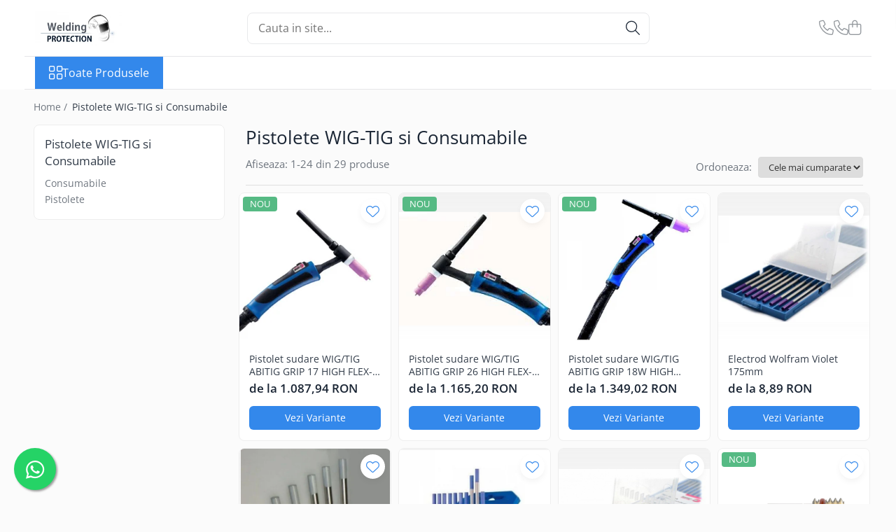

--- FILE ---
content_type: text/html; charset=UTF-8
request_url: https://shop.welding-protection.ro/pistolete-wig-tig
body_size: 34636
content:
<!DOCTYPE html>

<html lang="ro-ro">

	<head>
		<meta charset="UTF-8">

		<script src="https://gomagcdn.ro/themes/fashion/js/lazysizes.min.js?v=10141333-4.242" async=""></script>

		<script>
			function g_js(callbk){typeof callbk === 'function' ? window.addEventListener("DOMContentLoaded", callbk, false) : false;}
		</script>

		
		<style>
			/*body.loading{overflow:hidden;}
			body.loading #wrapper{opacity: 0;visibility: hidden;}
			body #wrapper{opacity: 1;visibility: visible;transition:all .1s ease-out;}*/

			.main-header .main-menu{min-height:43px;}
			.-g-hide{visibility:hidden;opacity:0;}

					</style>
					<link rel="preconnect" href="https://fonts.googleapis.com" >
					<link rel="preconnect" href="https://fonts.gstatic.com" crossorigin>
		
		<link rel="preconnect" href="https://gomagcdn.ro"><link rel="dns-prefetch" href="https://fonts.googleapis.com" /><link rel="dns-prefetch" href="https://fonts.gstatic.com" /><link rel="dns-prefetch" href="https://connect.facebook.net" /><link rel="dns-prefetch" href="https://www.facebook.com" /><link rel="dns-prefetch" href="https://www.google-analytics.com" /><link rel="dns-prefetch" href="https://embed.tawk.to" />

					<link rel="preload" as="image" href="https://gomagcdn.ro/domains/welding-protection.ro/files/product/large/binzel_abitig_17-1-156-3526.jpg"   >
					<link rel="preload" as="image" href="https://gomagcdn.ro/domains/welding-protection.ro/files/product/large/abitig-grip-26-158-2305.jpg"   >
					<link rel="preload" as="style" href="https://fonts.googleapis.com/css2?family=Jost:wght@200;300;400;500;600;700&display=swap" fetchpriority="high" onload="this.onload=null;this.rel='stylesheet'" crossorigin>
		
		<link rel="preload" href="https://gomagcdn.ro/themes/fashion/js/plugins.js?v=10141333-4.242" as="script">

		
					<link rel="preload" href="https://shop.welding-protection.ro/theme/default.js?v=41735771759" as="script">
				
		<link rel="preload" href="https://gomagcdn.ro/themes/fashion/js/dev.js?v=10141333-4.242" as="script">

					<noscript>
				<link rel="stylesheet" href="https://fonts.googleapis.com/css2?family=Jost:wght@200;300;400;500;600;700&display=swap">
			</noscript>
		
					<link rel="stylesheet" href="https://gomagcdn.ro/themes/fashion/css/main-min-v2.css?v=10141333-4.242-1" data-values='{"blockScripts": "1"}'>
		
					<link rel="stylesheet" href="https://shop.welding-protection.ro/theme/default.css?v=41735771759">
		
						<link rel="stylesheet" href="https://gomagcdn.ro/themes/fashion/css/dev-style.css?v=10141333-4.242-1">
		
		
		
		<link rel="alternate" hreflang="x-default" href="https://shop.welding-protection.ro/pistolete-wig-tig">
									<link rel="next" href="https://shop.welding-protection.ro/pistolete-wig-tig?p=1" />					
		<meta name="expires" content="never">
		<meta name="revisit-after" content="1 days">
					<meta name="author" content="Gomag">
				<title>Pistolete WIG-TIG si Consumabile</title>


					<meta name="robots" content="index,follow" />
						
		<meta name="description" content="Pistolete WIG-TIG si Consumabile">
		<meta class="viewport" name="viewport" content="width=device-width, initial-scale=1.0, user-scalable=no">
							<meta property="og:description" content="Pistolete WIG-TIG si Consumabile"/>
							<meta property="og:image" content="https://shop.welding-protection.rohttps://gomagcdn.ro/domains/welding-protection.ro/files/company/logo-pix-3161179534.png"/>
															<link rel="canonical" href="https://shop.welding-protection.ro/pistolete-wig-tig" />
			<meta property="og:url" content="https://shop.welding-protection.ro/pistolete-wig-tig"/>
						
		<meta name="distribution" content="Global">
		<meta name="owner" content="shop.welding-protection.ro">
		<meta name="publisher" content="shop.welding-protection.ro">
		<meta name="rating" content="General">
		<meta name="copyright" content="Copyright shop.welding-protection.ro 2026. All rights reserved">
		<link rel="search" href="https://shop.welding-protection.ro/opensearch.ro.xml" type="application/opensearchdescription+xml" title="Cautare"/>

		
							<script src="https://gomagcdn.ro/themes/fashion/js/jquery-2.1.4.min.js"></script>
			<script defer src="https://gomagcdn.ro/themes/fashion/js/jquery.autocomplete.js?v=20181023"></script>
			<script src="https://gomagcdn.ro/themes/fashion/js/gomag.config.js?v=10141333-4.242"></script>
			<script src="https://gomagcdn.ro/themes/fashion/js/gomag.js?v=10141333-4.242"></script>
		
													<!-- Google Analytics -->
	<script>
	(function(i,s,o,g,r,a,m){i['GoogleAnalyticsObject']=r;i[r]=i[r]||function(){
	(i[r].q=i[r].q||[]).push(arguments)},i[r].l=1*new Date();a=s.createElement(o),
	m=s.getElementsByTagName(o)[0];a.async=1;a.src=g;m.parentNode.insertBefore(a,m)
	})(window,document,'script','//www.google-analytics.com/analytics.js','ga');
	ga('create', 'UA-190914426-2', 'auto');  // Replace with your property ID.
			ga('send', 'pageview');
		</script>
	<script>
		$(document).ready(function(){
			
			$.Gomag.bind('Order/Checkout/Submit', function(data)
			{
				window.ga=window.ga||function(){(ga.q=ga.q||[]).push(arguments)};
				ga('send', 'event', 'Buton', 'Click', 'Finalizeaza_Comanda');
			});
		})
	</script>
	<script>
		$(document).ready(function(){
			
			$.Gomag.bind('Product/Add/To/Cart/After', function(eventResponse, properties)
			{
				
				window.ga=window.ga||function(){(ga.q=ga.q||[]).push(arguments)};
				ga('send', 'event', 'Buton', 'Click', 'Adauga_Cos');
			});
		})
	</script>
<!-- End Google Analytics --><script>
function gmsc(name, value)
{
	if(value != undefined && value)
	{
		var expires = new Date();
		expires.setTime(expires.getTime() + parseInt(3600*24*1000*90));
		document.cookie = encodeURIComponent(name) + "=" + encodeURIComponent(value) + '; expires='+ expires.toUTCString() + "; path=/";
	}
}
let gmqs = window.location.search;
let gmup = new URLSearchParams(gmqs);
gmsc('g_sc', gmup.get('shop_campaign'));
gmsc('shop_utm_campaign', gmup.get('utm_campaign'));
gmsc('shop_utm_medium', gmup.get('utm_medium'));
gmsc('shop_utm_source', gmup.get('utm_source'));
</script>					
		
	</head>

	<body class="" style="">

		<script >
			function _addCss(url, attribute, value, loaded){
				var _s = document.createElement('link');
				_s.rel = 'stylesheet';
				_s.href = url;
				_s.type = 'text/css';
				if(attribute)
				{
					_s.setAttribute(attribute, value)
				}
				if(loaded){
					_s.onload = function(){
						var dom = document.getElementsByTagName('body')[0];
						//dom.classList.remove('loading');
					}
				}
				var _st = document.getElementsByTagName('link')[0];
				_st.parentNode.insertBefore(_s, _st);
			}
			//_addCss('https://fonts.googleapis.com/css2?family=Open+Sans:ital,wght@0,300;0,400;0,600;0,700;1,300;1,400&display=swap');
			_addCss('https://gomagcdn.ro/themes/_fonts/Open-Sans.css');

		</script>
		<script>
				/*setTimeout(
				  function()
				  {
				   document.getElementsByTagName('body')[0].classList.remove('loading');
				  }, 1000);*/
		</script>
							
					<div id="fb-root"></div>
						<script >
			window.fbAsyncInit = function() {
			FB.init({
			appId : 'https://www.facebook.com/Welding-Protection-SRL-310125322503621/',
			autoLogAppEvents : true,
			xfbml : true,
			version : 'v12.0'
			});
			};
			</script>
			<script async defer crossorigin="anonymous" src="https://connect.facebook.net/ro_RO/sdk.js"></script>
					
		<div id="wrapper">
			<!-- BLOCK:aab237140cf047be5dd951da1c6be6d4 start -->
<div id="_cartSummary" class="hide"></div>

<script >
	$(document).ready(function() {

		$(document).on('keypress', '.-g-input-loader', function(){
			$(this).addClass('-g-input-loading');
		})

		$.Gomag.bind('Product/Add/To/Cart/After', function(eventResponse, properties)
		{
									var data = JSON.parse(properties.data);
			$('.q-cart').html(data.quantity);
			if(parseFloat(data.quantity) > 0)
			{
				$('.q-cart').removeClass('hide');
			}
			else
			{
				$('.q-cart').addClass('hide');
			}
			$('.cartPrice').html(data.subtotal + ' ' + data.currency);
			$('.cartProductCount').html(data.quantity);


		})
		$('#_cartSummary').on('updateCart', function(event, cart) {
			var t = $(this);

			$.get('https://shop.welding-protection.ro/cart-update', {
				cart: cart
			}, function(data) {

				$('.q-cart').html(data.quantity);
				if(parseFloat(data.quantity) > 0)
				{
					$('.q-cart').removeClass('hide');
				}
				else
				{
					$('.q-cart').addClass('hide');
				}
				$('.cartPrice').html(data.subtotal + ' ' + data.currency);
				$('.cartProductCount').html(data.quantity);
			}, 'json');
			window.ga = window.ga || function() {
				(ga.q = ga.q || []).push(arguments)
			};
			ga('send', 'event', 'Buton', 'Click', 'Adauga_Cos');
		});

		if(window.gtag_report_conversion) {
			$(document).on("click", 'li.phone-m', function() {
				var phoneNo = $('li.phone-m').children( "a").attr('href');
				gtag_report_conversion(phoneNo);
			});

		}

	});
</script>



<header class="main-header container-bg clearfix" data-block="headerBlock">
	<div class="discount-tape container-h full -g-hide" id="_gomagHellobar"></div>

		
	<div class="top-head-bg container-h full">

		<div class="top-head container-h">
			<div class="row">
				<div class="col-md-3 col-sm-3 col-xs-5 logo-h">
					
	<a href="https://shop.welding-protection.ro" id="logo" data-pageId="2">
		<img src="https://gomagcdn.ro/domains/welding-protection.ro/files/company/logo-pix-3161179534.png" fetchpriority="high" class="img-responsive" alt="Magazin Welding Protection SRL" title="Magazin Welding Protection SRL" width="200" height="50" style="width:auto;">
	</a>
				</div>
				<div class="col-md-4 col-sm-4 col-xs-7 main search-form-box">
					
<form name="search-form" class="search-form" action="https://shop.welding-protection.ro/produse" id="_searchFormMainHeader">

	<input id="_autocompleteSearchMainHeader" name="c" class="input-placeholder -g-input-loader" type="text" placeholder="Cauta in site..." aria-label="Search"  value="">
	<button id="_doSearch" class="search-button" aria-hidden="true">
		<i class="fa fa-search" aria-hidden="true"></i>
	</button>

				<script >
			$(document).ready(function() {

				$('#_autocompleteSearchMainHeader').autocomplete({
					serviceUrl: 'https://shop.welding-protection.ro/autocomplete',
					minChars: 2,
					deferRequestBy: 700,
					appendTo: '#_searchFormMainHeader',
					width: parseInt($('#_doSearch').offset().left) - parseInt($('#_autocompleteSearchMainHeader').offset().left),
					formatResult: function(suggestion, currentValue) {
						return suggestion.value;
					},
					onSelect: function(suggestion) {
						$(this).val(suggestion.data);
					},
					onSearchComplete: function(suggestion) {
						$(this).removeClass('-g-input-loading');
					}
				});
				$(document).on('click', '#_doSearch', function(e){
					e.preventDefault();
					if($('#_autocompleteSearchMainHeader').val() != '')
					{
						$('#_searchFormMainHeader').submit();
					}
				})
			});
		</script>
	

</form>
				</div>
				<div class="col-md-5 col-sm-5 acount-section">
					
<ul>
	<li class="search-m hide">
		<a href="#" class="-g-no-url" aria-label="Cauta in site..." data-pageId="">
			<i class="fa fa-search search-open" aria-hidden="true"></i>
			<i style="display:none" class="fa fa-times search-close" aria-hidden="true"></i>
		</a>
	</li>
	<li class="-g-user-icon -g-user-icon-empty">
			
	</li>
	
				<li class="contact-header">
			<a href="tel:0729399922" aria-label="Contacteaza-ne" data-pageId="3">
				<i class="fa fa-phone" aria-hidden="true"></i>
									<span class="count-phone">1</span>
								<span>0729399922</span>
			</a>
		</li>
				<li class="contact-header -g-contact-phone2">
			<a href="tel:0771367289" aria-label="Contacteaza-ne" data-pageId="3">
				<i class="fa fa-phone" aria-hidden="true"></i>
				<span class="count-phone">2</span>
				<span>0771367289</span>
			</a>
		</li>
		<li class="wishlist-header hide">
		<a href="https://shop.welding-protection.ro/wishlist" aria-label="Wishlist" data-pageId="28">
			<span class="-g-wishlist-product-count -g-hide"></span>
			<i class="fa fa-heart-o" aria-hidden="true"></i>
			<span class="">Favorite</span>
		</a>
	</li>
	<li class="cart-header-btn cart">
		<a class="cart-drop _showCartHeader" href="https://shop.welding-protection.ro/cos-de-cumparaturi" aria-label="Cos de cumparaturi">
			<span class="q-cart hide">0</span>
			<i class="fa fa-shopping-bag" aria-hidden="true"></i>
			<span class="count cartPrice">0,00
				
			</span>
		</a>
					<div class="cart-dd  _cartShow cart-closed"></div>
			</li>

	</ul>

	<script>
		$(document).ready(function() {
			//Cart
							$('.cart').mouseenter(function() {
					$.Gomag.showCartSummary('div._cartShow');
				}).mouseleave(function() {
					$.Gomag.hideCartSummary('div._cartShow');
					$('div._cartShow').removeClass('cart-open');
				});
						$(document).on('click', '.dropdown-toggle', function() {
				window.location = $(this).attr('href');
			})
		})
	</script>

				</div>
			</div>
		</div>
	</div>


<div id="navigation">
	<nav id="main-menu" class="main-menu container-h full clearfix">
		<a href="#" class="menu-trg -g-no-url" title="Produse">
			<span>&nbsp;</span>
		</a>
		
<div class="container-h nav-menu-hh clearfix">

	<!-- BASE MENU -->
	<ul class="
			nav-menu base-menu
			
			
		">

		<li class="all-product-button menu-drop">
			<a class="" href="#mm-2">Toate Produsele <i class="fa fa-angle-down"></i></a>
			<div class="menu-dd">
				

	<ul class="FH">
			
		<li class="ifDrop __GomagMM ">
							<a
					href="https://shop.welding-protection.ro/aparate-pentru-sudare"
					class="  "
					rel="  "
					
					title="Aparate pentru sudare"
					data-Gomag=''
					data-block-name="mainMenuD0"
					data-pageId= "80"
					data-block="mainMenuD">
											<span class="list">Aparate pentru sudare</span>
						<i class="fa fa-angle-right"></i>
				</a>

										<ul class="drop-list clearfix w100">
															<li class="image">
																	</li>
																																						<li class="fl">
										<div class="col">
											<p class="title">
												<a
												href="https://shop.welding-protection.ro/aparate-de-sudare"
												class="title    "
												rel="  "
												
												title="Aparate pentru sudare ELECTROD/MMA"
												data-Gomag=''
												data-block-name="mainMenuD1"
												data-block="mainMenuD"
												data-pageId= "80"
												>
																										Aparate pentru sudare ELECTROD/MMA
												</a>
											</p>
																						
										</div>
									</li>
																																<li class="fl">
										<div class="col">
											<p class="title">
												<a
												href="https://shop.welding-protection.ro/aparate-de-sudare-mig-mag"
												class="title    "
												rel="  "
												
												title="Aparate pentru sudare MIG-MAG"
												data-Gomag=''
												data-block-name="mainMenuD1"
												data-block="mainMenuD"
												data-pageId= "80"
												>
																										Aparate pentru sudare MIG-MAG
												</a>
											</p>
																						
										</div>
									</li>
																																<li class="fl">
										<div class="col">
											<p class="title">
												<a
												href="https://shop.welding-protection.ro/aparate-de-sudare-wig-tig"
												class="title    "
												rel="  "
												
												title="Aparate pentru sudare WIG-TIG"
												data-Gomag=''
												data-block-name="mainMenuD1"
												data-block="mainMenuD"
												data-pageId= "80"
												>
																										Aparate pentru sudare WIG-TIG
												</a>
											</p>
																						
										</div>
									</li>
																																<li class="fl">
										<div class="col">
											<p class="title">
												<a
												href="https://shop.welding-protection.ro/aparate-pentru-sudare-cu-laser"
												class="title    "
												rel="  "
												
												title="Aparate pentru sudare cu laser"
												data-Gomag=''
												data-block-name="mainMenuD1"
												data-block="mainMenuD"
												data-pageId= "80"
												>
																										Aparate pentru sudare cu laser
												</a>
											</p>
																						
										</div>
									</li>
																																<li class="fl">
										<div class="col">
											<p class="title">
												<a
												href="https://shop.welding-protection.ro/aparate-pentru-sudare-bolturi"
												class="title    "
												rel="  "
												
												title="Aparate pentru sudare CONECTORI/BOLTURI/STIFTURI"
												data-Gomag=''
												data-block-name="mainMenuD1"
												data-block="mainMenuD"
												data-pageId= "80"
												>
																										Aparate pentru sudare CONECTORI/BOLTURI/STIFTURI
												</a>
											</p>
																																															<a
														href="https://shop.welding-protection.ro/echipament-de-sudare-bolturi-de-tip-invertor"
														rel="  "
														
														title="Aparat de sudare bolturi de tip invertor"
														class="    "
														data-Gomag=''
														data-block-name="mainMenuD2"
														data-block="mainMenuD"
														data-pageId=""
													>
																												<i class="fa fa-angle-right"></i>
														<span>Aparat de sudare bolturi de tip invertor</span>
													</a>
																									<a
														href="https://shop.welding-protection.ro/elotop"
														rel="  "
														
														title="Aparat de sudare bolturi de tip ELOTOP"
														class="    "
														data-Gomag=''
														data-block-name="mainMenuD2"
														data-block="mainMenuD"
														data-pageId=""
													>
																												<i class="fa fa-angle-right"></i>
														<span>Aparat de sudare bolturi de tip ELOTOP</span>
													</a>
																									<a
														href="https://shop.welding-protection.ro/aparat-pentru-sudare-bolturi-kst108-kst-110-cu-descarcarea-condensatorilor-pistolet-esp-1k"
														rel="  "
														
														title="Aparat pentru sudare bolturi cu descarcare capacitiva KST108 / KST 110 cu descarcarea condensatorilor+Pistolet ESP 1K"
														class="    "
														data-Gomag=''
														data-block-name="mainMenuD2"
														data-block="mainMenuD"
														data-pageId=""
													>
																												<i class="fa fa-angle-right"></i>
														<span>Aparat pentru sudare bolturi cu descarcare capacitiva KST108 / KST 110 cu descarcarea condensatorilor+Pistolet ESP 1K</span>
													</a>
																							
										</div>
									</li>
																													</ul>
									
		</li>
		
		<li class="ifDrop __GomagMM ">
								<a
						href="https://shop.welding-protection.ro/aparate-pentru-taiere-cu-plasma"
						class="    "
						rel="  "
						
						title="Aparate pentru taiere cu Plasma"
						data-Gomag=''
						data-block-name="mainMenuD0"  data-block="mainMenuD" data-pageId= "80">
												<span class="list">Aparate pentru taiere cu Plasma</span>
					</a>
				
		</li>
		
		<li class="ifDrop __GomagMM ">
								<a
						href="https://shop.welding-protection.ro/aparate-pentru-ascutire-electrozi-wolfram"
						class="    "
						rel="  "
						
						title="Aparate pentru ascutire electrozi WOLFRAM"
						data-Gomag=''
						data-block-name="mainMenuD0"  data-block="mainMenuD" data-pageId= "80">
												<span class="list">Aparate pentru ascutire electrozi WOLFRAM</span>
					</a>
				
		</li>
		
		<li class="ifDrop __GomagMM ">
								<a
						href="https://shop.welding-protection.ro/echipamente-speciale-pentru-curatare-slefuire-iinox"
						class="    "
						rel="  "
						
						title="Aparate pentru curatarea inoxului"
						data-Gomag=''
						data-block-name="mainMenuD0"  data-block="mainMenuD" data-pageId= "80">
												<span class="list">Aparate pentru curatarea inoxului</span>
					</a>
				
		</li>
		
		<li class="ifDrop __GomagMM ">
							<a
					href="https://shop.welding-protection.ro/accesorii-sudare-si-consumabile"
					class="  "
					rel="  "
					
					title="Accesorii sudare,sprayuri si consumabile"
					data-Gomag=''
					data-block-name="mainMenuD0"
					data-pageId= "80"
					data-block="mainMenuD">
											<span class="list">Accesorii sudare,sprayuri si consumabile</span>
						<i class="fa fa-angle-right"></i>
				</a>

										<ul class="drop-list clearfix w100">
															<li class="image">
																	</li>
																																						<li class="fl">
										<div class="col">
											<p class="title">
												<a
												href="https://shop.welding-protection.ro/reductoare"
												class="title    "
												rel="  "
												
												title="Reductoare, Conectori si Furtunuri"
												data-Gomag=''
												data-block-name="mainMenuD1"
												data-block="mainMenuD"
												data-pageId= "80"
												>
																										Reductoare, Conectori si Furtunuri
												</a>
											</p>
																						
										</div>
									</li>
																																<li class="fl">
										<div class="col">
											<p class="title">
												<a
												href="https://shop.welding-protection.ro/accesorii"
												class="title    "
												rel="  "
												
												title="Accesorii"
												data-Gomag=''
												data-block-name="mainMenuD1"
												data-block="mainMenuD"
												data-pageId= "80"
												>
																										Accesorii
												</a>
											</p>
																						
										</div>
									</li>
																																<li class="fl">
										<div class="col">
											<p class="title">
												<a
												href="https://shop.welding-protection.ro/clesti-masa-si-clesti-portelectrod"
												class="title    "
												rel="  "
												
												title="Clesti masa, portelectrod si Conectori"
												data-Gomag=''
												data-block-name="mainMenuD1"
												data-block="mainMenuD"
												data-pageId= "80"
												>
																										Clesti masa, portelectrod si Conectori
												</a>
											</p>
																						
										</div>
									</li>
																																<li class="fl">
										<div class="col">
											<p class="title">
												<a
												href="https://shop.welding-protection.ro/sprayuri-si-solutii"
												class="title    "
												rel="  "
												
												title="Sprayuri si solutii"
												data-Gomag=''
												data-block-name="mainMenuD1"
												data-block="mainMenuD"
												data-pageId= "80"
												>
																										Sprayuri si solutii
												</a>
											</p>
																						
										</div>
									</li>
																													</ul>
									
		</li>
		
		<li class="ifDrop __GomagMM ">
								<a
						href="https://shop.welding-protection.ro/automatizari"
						class="    "
						rel="  "
						
						title="Automatizari"
						data-Gomag=''
						data-block-name="mainMenuD0"  data-block="mainMenuD" data-pageId= "80">
												<span class="list">Automatizari</span>
					</a>
				
		</li>
		
		<li class="ifDrop __GomagMM ">
								<a
						href="https://shop.welding-protection.ro/mese-de-sudura"
						class="    "
						rel="  "
						
						title="Mese de sudura"
						data-Gomag=''
						data-block-name="mainMenuD0"  data-block="mainMenuD" data-pageId= "80">
												<span class="list">Mese de sudura</span>
					</a>
				
		</li>
		
		<li class="ifDrop __GomagMM ">
							<a
					href="https://shop.welding-protection.ro/pistolete-pentru-sudare-mig-mag"
					class="  "
					rel="  "
					
					title="Pistolete MIG-MAG si Consumabile"
					data-Gomag=''
					data-block-name="mainMenuD0"
					data-pageId= "80"
					data-block="mainMenuD">
											<span class="list">Pistolete MIG-MAG si Consumabile</span>
						<i class="fa fa-angle-right"></i>
				</a>

										<ul class="drop-list clearfix w100">
															<li class="image">
																	</li>
																																						<li class="fl">
										<div class="col">
											<p class="title">
												<a
												href="https://shop.welding-protection.ro/pistolete"
												class="title    "
												rel="  "
												
												title="Pistolete"
												data-Gomag=''
												data-block-name="mainMenuD1"
												data-block="mainMenuD"
												data-pageId= "80"
												>
																										Pistolete
												</a>
											</p>
																						
										</div>
									</li>
																																<li class="fl">
										<div class="col">
											<p class="title">
												<a
												href="https://shop.welding-protection.ro/consumabile-pistolete-31"
												class="title    "
												rel="  "
												
												title="Consumabile Pistolete"
												data-Gomag=''
												data-block-name="mainMenuD1"
												data-block="mainMenuD"
												data-pageId= "80"
												>
																										Consumabile Pistolete
												</a>
											</p>
																																															<a
														href="https://shop.welding-protection.ro/duze-gaz"
														rel="  "
														
														title="Duze GAZ"
														class="    "
														data-Gomag=''
														data-block-name="mainMenuD2"
														data-block="mainMenuD"
														data-pageId=""
													>
																												<i class="fa fa-angle-right"></i>
														<span>Duze GAZ</span>
													</a>
																									<a
														href="https://shop.welding-protection.ro/duze-curent"
														rel="  "
														
														title="Duze CURENT"
														class="    "
														data-Gomag=''
														data-block-name="mainMenuD2"
														data-block="mainMenuD"
														data-pageId=""
													>
																												<i class="fa fa-angle-right"></i>
														<span>Duze CURENT</span>
													</a>
																									<a
														href="https://shop.welding-protection.ro/portduze"
														rel="  "
														
														title="Portduze"
														class="    "
														data-Gomag=''
														data-block-name="mainMenuD2"
														data-block="mainMenuD"
														data-pageId=""
													>
																												<i class="fa fa-angle-right"></i>
														<span>Portduze</span>
													</a>
																									<a
														href="https://shop.welding-protection.ro/difuzor-gaz"
														rel="  "
														
														title="Difuzor GAZ"
														class="    "
														data-Gomag=''
														data-block-name="mainMenuD2"
														data-block="mainMenuD"
														data-pageId=""
													>
																												<i class="fa fa-angle-right"></i>
														<span>Difuzor GAZ</span>
													</a>
																									<a
														href="https://shop.welding-protection.ro/tub-ghidare-sarma"
														rel="  "
														
														title="Tub Ghidare Sarma"
														class="    "
														data-Gomag=''
														data-block-name="mainMenuD2"
														data-block="mainMenuD"
														data-pageId=""
													>
																												<i class="fa fa-angle-right"></i>
														<span>Tub Ghidare Sarma</span>
													</a>
																							
										</div>
									</li>
																													</ul>
									
		</li>
		
		<li class="ifDrop __GomagMM ">
							<a
					href="https://shop.welding-protection.ro/pistolete-wig-tig"
					class="  -g-active-menu"
					rel="  "
					
					title="Pistolete WIG-TIG si Consumabile"
					data-Gomag=''
					data-block-name="mainMenuD0"
					data-pageId= "80"
					data-block="mainMenuD">
											<span class="list">Pistolete WIG-TIG si Consumabile</span>
						<i class="fa fa-angle-right"></i>
				</a>

										<ul class="drop-list clearfix w100">
															<li class="image">
																	</li>
																																						<li class="fl">
										<div class="col">
											<p class="title">
												<a
												href="https://shop.welding-protection.ro/consumabile-"
												class="title    "
												rel="  "
												
												title="Consumabile"
												data-Gomag=''
												data-block-name="mainMenuD1"
												data-block="mainMenuD"
												data-pageId= "80"
												>
																										Consumabile
												</a>
											</p>
																						
										</div>
									</li>
																																<li class="fl">
										<div class="col">
											<p class="title">
												<a
												href="https://shop.welding-protection.ro/pistolete-"
												class="title    "
												rel="  "
												
												title="Pistolete"
												data-Gomag=''
												data-block-name="mainMenuD1"
												data-block="mainMenuD"
												data-pageId= "80"
												>
																										Pistolete
												</a>
											</p>
																						
										</div>
									</li>
																													</ul>
									
		</li>
		
		<li class="ifDrop __GomagMM ">
								<a
						href="https://shop.welding-protection.ro/echipamente-de-exhaustare"
						class="    "
						rel="  "
						
						title="Echipamente de exhaustare"
						data-Gomag=''
						data-block-name="mainMenuD0"  data-block="mainMenuD" data-pageId= "80">
												<span class="list">Echipamente de exhaustare</span>
					</a>
				
		</li>
		
		<li class="ifDrop __GomagMM ">
							<a
					href="https://shop.welding-protection.ro/abrazive-profesionale"
					class="  "
					rel="  "
					
					title="Echipamente si Abrazive profesionale"
					data-Gomag=''
					data-block-name="mainMenuD0"
					data-pageId= "80"
					data-block="mainMenuD">
											<span class="list">Echipamente si Abrazive profesionale</span>
						<i class="fa fa-angle-right"></i>
				</a>

										<ul class="drop-list clearfix w100">
															<li class="image">
																	</li>
																																						<li class="fl">
										<div class="col">
											<p class="title">
												<a
												href="https://shop.welding-protection.ro/abrazive"
												class="title    "
												rel="  "
												
												title="Abrazive"
												data-Gomag=''
												data-block-name="mainMenuD1"
												data-block="mainMenuD"
												data-pageId= "80"
												>
																										Abrazive
												</a>
											</p>
																						
										</div>
									</li>
																																<li class="fl">
										<div class="col">
											<p class="title">
												<a
												href="https://shop.welding-protection.ro/polizoare-unghiulare-echipamente-satinare"
												class="title    "
												rel="  "
												
												title="Polizoare unghiulare/Echipamente satinare"
												data-Gomag=''
												data-block-name="mainMenuD1"
												data-block="mainMenuD"
												data-pageId= "80"
												>
																										Polizoare unghiulare/Echipamente satinare
												</a>
											</p>
																						
										</div>
									</li>
																													</ul>
									
		</li>
		
		<li class="ifDrop __GomagMM ">
							<a
					href="https://shop.welding-protection.ro/echipamente-de-prtectie"
					class="  "
					rel="  "
					
					title="Echipamente de protectie"
					data-Gomag=''
					data-block-name="mainMenuD0"
					data-pageId= "80"
					data-block="mainMenuD">
											<span class="list">Echipamente de protectie</span>
						<i class="fa fa-angle-right"></i>
				</a>

										<ul class="drop-list clearfix w100">
															<li class="image">
																	</li>
																																						<li class="fl">
										<div class="col">
											<p class="title">
												<a
												href="https://shop.welding-protection.ro/masti-de-sudura"
												class="title    "
												rel="  "
												
												title="Consumabile masti de sudura"
												data-Gomag=''
												data-block-name="mainMenuD1"
												data-block="mainMenuD"
												data-pageId= "80"
												>
																										Consumabile masti de sudura
												</a>
											</p>
																																															<a
														href="https://shop.welding-protection.ro/consumabile"
														rel="  "
														
														title="Consumabile"
														class="    "
														data-Gomag=''
														data-block-name="mainMenuD2"
														data-block="mainMenuD"
														data-pageId=""
													>
																												<i class="fa fa-angle-right"></i>
														<span>Consumabile</span>
													</a>
																							
										</div>
									</li>
																																<li class="fl">
										<div class="col">
											<p class="title">
												<a
												href="https://shop.welding-protection.ro/masti-de-sudura-21"
												class="title    "
												rel="  "
												
												title="Masti de sudura"
												data-Gomag=''
												data-block-name="mainMenuD1"
												data-block="mainMenuD"
												data-pageId= "80"
												>
																										Masti de sudura
												</a>
											</p>
																						
										</div>
									</li>
																																<li class="fl">
										<div class="col">
											<p class="title">
												<a
												href="https://shop.welding-protection.ro/manusi"
												class="title    "
												rel="  "
												
												title="Manusi"
												data-Gomag=''
												data-block-name="mainMenuD1"
												data-block="mainMenuD"
												data-pageId= "80"
												>
																										Manusi
												</a>
											</p>
																																															<a
														href="https://shop.welding-protection.ro/manusi-de-lucru"
														rel="  "
														
														title="Manusi de lucru"
														class="    "
														data-Gomag=''
														data-block-name="mainMenuD2"
														data-block="mainMenuD"
														data-pageId=""
													>
																												<i class="fa fa-angle-right"></i>
														<span>Manusi de lucru</span>
													</a>
																									<a
														href="https://shop.welding-protection.ro/manusi-pentru-sudare-mig-mag"
														rel="  "
														
														title="Manusi pentru sudare MIG-MAG"
														class="    "
														data-Gomag=''
														data-block-name="mainMenuD2"
														data-block="mainMenuD"
														data-pageId=""
													>
																												<i class="fa fa-angle-right"></i>
														<span>Manusi pentru sudare MIG-MAG</span>
													</a>
																									<a
														href="https://shop.welding-protection.ro/manusi-pentru-sudare-wig-tig"
														rel="  "
														
														title="Manusi pentru Sudare WIG-TIG"
														class="    "
														data-Gomag=''
														data-block-name="mainMenuD2"
														data-block="mainMenuD"
														data-pageId=""
													>
																												<i class="fa fa-angle-right"></i>
														<span>Manusi pentru Sudare WIG-TIG</span>
													</a>
																							
										</div>
									</li>
																																<li class="fl">
										<div class="col">
											<p class="title">
												<a
												href="https://shop.welding-protection.ro/imbracaminte"
												class="title    "
												rel="  "
												
												title="Imbracaminte si Accesorii"
												data-Gomag=''
												data-block-name="mainMenuD1"
												data-block="mainMenuD"
												data-pageId= "80"
												>
																										Imbracaminte si Accesorii
												</a>
											</p>
																																															<a
														href="https://shop.welding-protection.ro/accesorii-20"
														rel="  "
														
														title="Accesorii"
														class="    "
														data-Gomag=''
														data-block-name="mainMenuD2"
														data-block="mainMenuD"
														data-pageId=""
													>
																												<i class="fa fa-angle-right"></i>
														<span>Accesorii</span>
													</a>
																							
										</div>
									</li>
																																<li class="fl">
										<div class="col">
											<p class="title">
												<a
												href="https://shop.welding-protection.ro/protectie-respiratorie-si-oculara"
												class="title    "
												rel="  "
												
												title="Protectie respiratorie, auditiva si oculara"
												data-Gomag=''
												data-block-name="mainMenuD1"
												data-block="mainMenuD"
												data-pageId= "80"
												>
																										Protectie respiratorie, auditiva si oculara
												</a>
											</p>
																																															<a
														href="https://shop.welding-protection.ro/auditiva"
														rel="  "
														
														title="Auditiva"
														class="    "
														data-Gomag=''
														data-block-name="mainMenuD2"
														data-block="mainMenuD"
														data-pageId=""
													>
																												<i class="fa fa-angle-right"></i>
														<span>Auditiva</span>
													</a>
																									<a
														href="https://shop.welding-protection.ro/respiratorie"
														rel="  "
														
														title="Respiratorie"
														class="    "
														data-Gomag=''
														data-block-name="mainMenuD2"
														data-block="mainMenuD"
														data-pageId=""
													>
																												<i class="fa fa-angle-right"></i>
														<span>Respiratorie</span>
													</a>
																									<a
														href="https://shop.welding-protection.ro/oculara"
														rel="  "
														
														title="Oculara"
														class="    "
														data-Gomag=''
														data-block-name="mainMenuD2"
														data-block="mainMenuD"
														data-pageId=""
													>
																												<i class="fa fa-angle-right"></i>
														<span>Oculara</span>
													</a>
																							
										</div>
									</li>
																																<li class="fl">
										<div class="col">
											<p class="title">
												<a
												href="https://shop.welding-protection.ro/imbracaminte-22"
												class="title    "
												rel="  "
												
												title="Imbracaminte"
												data-Gomag=''
												data-block-name="mainMenuD1"
												data-block="mainMenuD"
												data-pageId= "80"
												>
																										Imbracaminte
												</a>
											</p>
																						
										</div>
									</li>
																													</ul>
									
		</li>
		
		<li class="ifDrop __GomagMM ">
							<a
					href="https://shop.welding-protection.ro/cleme-de-prindere-clesti-magneti"
					class="  "
					rel="  "
					
					title="Cleme de prindere, Clesti & Magneti"
					data-Gomag=''
					data-block-name="mainMenuD0"
					data-pageId= "80"
					data-block="mainMenuD">
											<span class="list">Cleme de prindere, Clesti &amp; Magneti</span>
						<i class="fa fa-angle-right"></i>
				</a>

										<ul class="drop-list clearfix w100">
															<li class="image">
																	</li>
																																						<li class="fl">
										<div class="col">
											<p class="title">
												<a
												href="https://shop.welding-protection.ro/cleme-fixare"
												class="title    "
												rel="  "
												
												title="Cleme Fixare"
												data-Gomag=''
												data-block-name="mainMenuD1"
												data-block="mainMenuD"
												data-pageId= "80"
												>
																										Cleme Fixare
												</a>
											</p>
																						
										</div>
									</li>
																																<li class="fl">
										<div class="col">
											<p class="title">
												<a
												href="https://shop.welding-protection.ro/magneti-pozitionare"
												class="title    "
												rel="  "
												
												title="Magneti pozitionare"
												data-Gomag=''
												data-block-name="mainMenuD1"
												data-block="mainMenuD"
												data-pageId= "80"
												>
																										Magneti pozitionare
												</a>
											</p>
																						
										</div>
									</li>
																													</ul>
									
		</li>
		
		<li class="ifDrop __GomagMM ">
								<a
						href="https://shop.welding-protection.ro/aparate-pentru-incalzire-prin-inductie"
						class="    "
						rel="  "
						
						title="Aparate pentru incalzire prin inductie"
						data-Gomag=''
						data-block-name="mainMenuD0"  data-block="mainMenuD" data-pageId= "80">
												<span class="list">Aparate pentru incalzire prin inductie</span>
					</a>
				
		</li>
		
		<li class="ifDrop __GomagMM ">
							<a
					href="https://shop.welding-protection.ro/materiale-de-adaos"
					class="  "
					rel="  "
					
					title="Materiale de Adaos"
					data-Gomag=''
					data-block-name="mainMenuD0"
					data-pageId= "80"
					data-block="mainMenuD">
											<span class="list">Materiale de Adaos</span>
						<i class="fa fa-angle-right"></i>
				</a>

										<ul class="drop-list clearfix w100">
															<li class="image">
																	</li>
																																						<li class="fl">
										<div class="col">
											<p class="title">
												<a
												href="https://shop.welding-protection.ro/sarma-otel"
												class="title    "
												rel="  "
												
												title="Sarma Otel"
												data-Gomag=''
												data-block-name="mainMenuD1"
												data-block="mainMenuD"
												data-pageId= "80"
												>
																										Sarma Otel
												</a>
											</p>
																						
										</div>
									</li>
																													</ul>
									
		</li>
		
		<li class="ifDrop __GomagMM ">
								<a
						href="https://shop.welding-protection.ro/conectori-si-bolturi-pentru-sudura"
						class="    "
						rel="  "
						
						title="Conectori si bolturi pentru sudura"
						data-Gomag=''
						data-block-name="mainMenuD0"  data-block="mainMenuD" data-pageId= "80">
												<span class="list">Conectori si bolturi pentru sudura</span>
					</a>
				
		</li>
				</ul>
			</div>
		</li>

		


	</ul> <!-- end of BASE MENU -->

</div>
		<ul class="mobile-icon fr">

							<li class="phone-m">
					<a href="tel:0729399922" title="Contacteaza-ne">
													<span class="count-phone">1</span>
												<i class="fa fa-phone" aria-hidden="true"></i>
					</a>
				</li>
										<li class="phone-m -g-contact-phone2">
					<a href="tel:0771367289" title="Contacteaza-ne">
						<span class="count-phone">2</span>
						<i class="fa fa-phone" aria-hidden="true"></i>
					</a>
				</li>
						<li class="user-m -g-user-icon -g-user-icon-empty">
			</li>
			<li class="wishlist-header-m hide">
				<a href="https://shop.welding-protection.ro/wishlist">
					<span class="-g-wishlist-product-count"></span>
					<i class="fa fa-heart-o" aria-hidden="true"></i>

				</a>
			</li>
			<li class="cart-m">
				<a href="https://shop.welding-protection.ro/cos-de-cumparaturi">
					<span class="q-cart hide">0</span>
					<i class="fa fa-shopping-bag" aria-hidden="true"></i>
				</a>
			</li>
			<li class="search-m">
				<a href="#" class="-g-no-url" aria-label="Cauta in site...">
					<i class="fa fa-search search-open" aria-hidden="true"></i>
					<i style="display:none" class="fa fa-times search-close" aria-hidden="true"></i>
				</a>
			</li>
					</ul>
	</nav>
	<!-- end main-nav -->

	<div style="display:none" class="search-form-box search-toggle">
		<form name="search-form" class="search-form" action="https://shop.welding-protection.ro/produse" id="_searchFormMobileToggle">
			<input id="_autocompleteSearchMobileToggle" name="c" class="input-placeholder -g-input-loader" type="text" autofocus="autofocus" value="" placeholder="Cauta in site..." aria-label="Search">
			<button id="_doSearchMobile" class="search-button" aria-hidden="true">
				<i class="fa fa-search" aria-hidden="true"></i>
			</button>

										<script >
					$(document).ready(function() {
						$('#_autocompleteSearchMobileToggle').autocomplete({
							serviceUrl: 'https://shop.welding-protection.ro/autocomplete',
							minChars: 2,
							deferRequestBy: 700,
							appendTo: '#_searchFormMobileToggle',
							width: parseInt($('#_doSearchMobile').offset().left) - parseInt($('#_autocompleteSearchMobileToggle').offset().left),
							formatResult: function(suggestion, currentValue) {
								return suggestion.value;
							},
							onSelect: function(suggestion) {
								$(this).val(suggestion.data);
							},
							onSearchComplete: function(suggestion) {
								$(this).removeClass('-g-input-loading');
							}
						});

						$(document).on('click', '#_doSearchMobile', function(e){
							e.preventDefault();
							if($('#_autocompleteSearchMobileToggle').val() != '')
							{
								$('#_searchFormMobileToggle').submit();
							}
						})
					});
				</script>
			
		</form>
	</div>
</div>

</header>
<!-- end main-header --><!-- BLOCK:aab237140cf047be5dd951da1c6be6d4 end -->
			
<!-- category page start -->
 

		<div class="container-h container-bg breadcrumb-box clearfix  -g-breadcrumbs-container">
			<div class="breadcrumb breadcrumb2 bread-static">
				<div class="breadcrumbs-box">
					<ol>
						<li><a href="https://shop.welding-protection.ro/">Home&nbsp;/&nbsp;</a></li>

																											<li class="active">Pistolete WIG-TIG si Consumabile</li>
													
											</ol>
				</div>
			</div>
		</div>
 
<div id="category-page" class="container-h container-bg  ">
	<div class="row">

		<div class="category-content col-sm-9 col-xs-12 fr">

						
										<h1 class="catTitle"> Pistolete WIG-TIG si Consumabile </h1>
			
					</div>

		
			<div class="filter-group col-sm-3 col-xs-12" id="nav-filter">
				<div class="filter-holder">
															<div class="filter box -g-category-sidebar-categories " data-filterkey="categories">
											<div class="title-h line">
																							 											<p class="title" data-categoryimage="">
											Pistolete WIG-TIG si Consumabile
										</p>
																														</div>
										<ul class="option-group cat ignoreMore">
																																																																																												
																																				<li class=""><a href="https://shop.welding-protection.ro/consumabile-">Consumabile</a><span></span></li>
																																<li class=""><a href="https://shop.welding-protection.ro/pistolete-">Pistolete</a><span></span></li>
																										</ul>
				</div>
					
		
			
							
			
		
			
		
			
		
			
		
			
		
										<script>
			$(document).ready(function(){
				$(document).on('click', '.-g-filter-input', function(e){
					let parentElement = $(this).parents('#nav-filter');
					$.Gomag.trigger('Product/Filter/Before/Redirect', {filters: $(this).val(),parent: parentElement});
					window.location = $(this).val();
				})
				})
			</script>

			
		
				</div>
			</div> <!-- end filter-section -->
		
		<div class="category-content col-sm-9 col-xs-12 fr">
									
				

								
				<div class="result-section clearfix ">

					<p class="result col"><span class="-g-category-result-prefix">Afiseaza:</span>

													<span>1-<span id="pageCountProducts">24</span></span>
							din
												<span>29</span>
						<span class="-g-category-result-sufix">produse</span>
					</p>

					
					<a href="#" class="filter-trg btn std -g-no-url"><i class="fa fa-sliders" aria-hidden="true"></i> &nbsp;Filtre</a>

										<script>
					function handleSelectionChange(sortType) {

						$.Gomag.trigger('Product/Sort/Before/Redirect', {sort: sortType});
						sortType.options[sortType.selectedIndex].value && (window.location = sortType.options[sortType.selectedIndex].value);
					};

					</script>
					<label for="orderType" class="order-type col">
						<span>Ordoneaza:</span>
						<select class="input-s" name="orderType" id="orderType" onchange="handleSelectionChange(this)">
																							<option
									selected="selected"
									value="
										https://shop.welding-protection.ro/pistolete-wig-tig"
										data-sorttype="BUYS"
									>
									Cele mai cumparate
									</option>
																															<option
									
									value="
										https://shop.welding-protection.ro/pistolete-wig-tig?o=news"
									data-sorttype="NEWS"
									>
									Cele mai noi
									</option>
																															<option
									
									value="
										https://shop.welding-protection.ro/pistolete-wig-tig?o=discount"
									data-sorttype="DISCOUNT"
									>
									Discount
									</option>
																															<option
									
									value="
										https://shop.welding-protection.ro/pistolete-wig-tig?o=rating"
									data-sorttype="RATING"
									>
									Rating
									</option>
																															<option
									
									value="
										https://shop.welding-protection.ro/pistolete-wig-tig?o=price-asc"
									data-sorttype="PRICE_ASC"
									>
									Pret (Crescator)
									</option>
																															<option
									
									value="
										https://shop.welding-protection.ro/pistolete-wig-tig?o=price-desc"
									data-sorttype="PRICE_DESC"
									>
									Pret (Descrescator)
									</option>
																															<option
									
									value="
										https://shop.welding-protection.ro/pistolete-wig-tig?o=custom-position"
									data-sorttype="CUSTOM_POSITION"
									>
									Recomandate
									</option>
																					</select>
					</label>

				</div> <!-- end result-section -->
			
										
						<div class="product-listing clearfix">
				<div class="row product">
														

<div
		class="product-box  center col-md-3 col-xs-6 dataProductId __GomagListingProductBox -g-product-box-156"
					data-Gomag='{"EUR_price":"211.65","EUR_final_price":"211.65","EUR":"EUR","EUR_vat":"","RON_price":"1087.94","RON_final_price":"1087.94","RON":"RON","RON_vat":""}' data-block-name="ListingName"
				data-product-id="156"
	>
		<div class="box-holder">
						<a href="https://shop.welding-protection.ro/pistolete-wig-tig/pistolet-sudare-wig-tig-abitig-grip-17-high-flex-bsb-35-50.html" data-pageId="79" class="image _productMainUrl_156  " >
					
													<img 
								src="https://gomagcdn.ro/domains/welding-protection.ro/files/product/medium/binzel_abitig_17-1-156-3526.jpg"
								data-src="https://gomagcdn.ro/domains/welding-protection.ro/files/product/medium/binzel_abitig_17-1-156-3526.jpg"
									
								loading="lazy"
								alt="Pistolete WIG-TIG si Consumabile - Pistolet sudare WIG/TIG ABITIG GRIP 17 HIGH FLEX-CUPLA BSB 35-50" 
								title="Pistolet sudare WIG/TIG ABITIG GRIP 17 HIGH FLEX-CUPLA BSB 35-50" 
								class="img-responsive listImage _productMainImage_156" 
								width="280" height="280"
							>
						
						
									</a>
								<div class="product-icon-holder">
									<div class="product-icon-box -g-product-icon-box-156">
																			
																					<span class="icon new ">nou</span>
																		</div>
					<div class="product-icon-box bottom -g-product-icon-bottom-box-156">
											</div>
								</div>
				
			
			<div class="top-side-box">

				
				
				<h2 style="line-height:initial;" class="title-holder"><a href="https://shop.welding-protection.ro/pistolete-wig-tig/pistolet-sudare-wig-tig-abitig-grip-17-high-flex-bsb-35-50.html" data-pageId="79" class="title _productUrl_156 " data-block="ListingName">Pistolet sudare WIG/TIG ABITIG GRIP 17 HIGH FLEX-CUPLA BSB 35-50</a></h2>
																					<div class="price -g-hide -g-list-price-156" data-block="ListingPrice">
																									<s class="price-full -g-product-box-full-price-156">
																			</s>
																		<span class="text-main -g-product-box-final-price-156">
																																	de la 1.087,94 RON
																														</span>

									
									
									<span class="-g-product-listing-um -g-product-box-um-156 hide"></span>

									
									
																							</div>
										
								

			</div>

				<div class="bottom-side-box">
					
											<a href="https://shop.welding-protection.ro/pistolete-wig-tig/pistolet-sudare-wig-tig-abitig-grip-17-high-flex-bsb-35-50.html" class="details-button"><i class="fa fa-search"></i>detalii</a>
					
											<div class="add-list clearfix">
															<a href="https://shop.welding-protection.ro/pistolete-wig-tig/pistolet-sudare-wig-tig-abitig-grip-17-high-flex-bsb-35-50.html" class="btn btn-cmd -g-listing-button-versions">
									<i class="fa fa-ellipsis-vertical fa-hide"></i>
									<span>Vezi Variante</span>
								</a>
																						
									<a href="#addToWishlistPopup_156" title="Favorite" data-name="Pistolet sudare WIG/TIG ABITIG GRIP 17 HIGH FLEX-CUPLA BSB 35-50" data-href="https://shop.welding-protection.ro/wishlist-add?product=156"  onClick="$.Gomag.addToWishlist({'p': 156 , 'u': 'https://shop.welding-protection.ro/wishlist-add?product=156' })" rel="nofollow" class="btn col wish-btn addToWishlist -g-add-to-wishlist-listing-156">
									<i class="fa fa-heart-o"></i></a>

								
													</div>
						<div class="clear"></div>
										
				</div>

					</div>
	</div>
					

<div
		class="product-box  center col-md-3 col-xs-6 dataProductId __GomagListingProductBox -g-product-box-158"
					data-Gomag='{"EUR_price":"226.68","EUR_final_price":"226.68","EUR":"EUR","EUR_vat":"","RON_price":"1165.20","RON_final_price":"1165.20","RON":"RON","RON_vat":""}' data-block-name="ListingName"
				data-product-id="158"
	>
		<div class="box-holder">
						<a href="https://shop.welding-protection.ro/pistolete-wig-tig/pistolet-sudare-wig-tig-abitig-grip-26-high-flex-bsb-35-50.html" data-pageId="79" class="image _productMainUrl_158  " >
					
													<img 
								src="https://gomagcdn.ro/domains/welding-protection.ro/files/product/medium/abitig-grip-26-158-2305.jpg"
								data-src="https://gomagcdn.ro/domains/welding-protection.ro/files/product/medium/abitig-grip-26-158-2305.jpg"
									
								loading="lazy"
								alt="Pistolete WIG-TIG si Consumabile - Pistolet sudare WIG/TIG ABITIG GRIP 26 HIGH FLEX-CUPLA BSB 35-50" 
								title="Pistolet sudare WIG/TIG ABITIG GRIP 26 HIGH FLEX-CUPLA BSB 35-50" 
								class="img-responsive listImage _productMainImage_158" 
								width="280" height="280"
							>
						
						
									</a>
								<div class="product-icon-holder">
									<div class="product-icon-box -g-product-icon-box-158">
																			
																					<span class="icon new ">nou</span>
																		</div>
					<div class="product-icon-box bottom -g-product-icon-bottom-box-158">
											</div>
								</div>
				
			
			<div class="top-side-box">

				
				
				<h2 style="line-height:initial;" class="title-holder"><a href="https://shop.welding-protection.ro/pistolete-wig-tig/pistolet-sudare-wig-tig-abitig-grip-26-high-flex-bsb-35-50.html" data-pageId="79" class="title _productUrl_158 " data-block="ListingName">Pistolet sudare WIG/TIG ABITIG GRIP 26 HIGH FLEX-CUPLA BSB 35-50</a></h2>
																					<div class="price -g-hide -g-list-price-158" data-block="ListingPrice">
																									<s class="price-full -g-product-box-full-price-158">
																			</s>
																		<span class="text-main -g-product-box-final-price-158">
																																	de la 1.165,20 RON
																														</span>

									
									
									<span class="-g-product-listing-um -g-product-box-um-158 hide"></span>

									
									
																							</div>
										
								

			</div>

				<div class="bottom-side-box">
					
											<a href="https://shop.welding-protection.ro/pistolete-wig-tig/pistolet-sudare-wig-tig-abitig-grip-26-high-flex-bsb-35-50.html" class="details-button"><i class="fa fa-search"></i>detalii</a>
					
											<div class="add-list clearfix">
															<a href="https://shop.welding-protection.ro/pistolete-wig-tig/pistolet-sudare-wig-tig-abitig-grip-26-high-flex-bsb-35-50.html" class="btn btn-cmd -g-listing-button-versions">
									<i class="fa fa-ellipsis-vertical fa-hide"></i>
									<span>Vezi Variante</span>
								</a>
																						
									<a href="#addToWishlistPopup_158" title="Favorite" data-name="Pistolet sudare WIG/TIG ABITIG GRIP 26 HIGH FLEX-CUPLA BSB 35-50" data-href="https://shop.welding-protection.ro/wishlist-add?product=158"  onClick="$.Gomag.addToWishlist({'p': 158 , 'u': 'https://shop.welding-protection.ro/wishlist-add?product=158' })" rel="nofollow" class="btn col wish-btn addToWishlist -g-add-to-wishlist-listing-158">
									<i class="fa fa-heart-o"></i></a>

								
													</div>
						<div class="clear"></div>
										
				</div>

					</div>
	</div>
					

<div
		class="product-box  center col-md-3 col-xs-6 dataProductId __GomagListingProductBox -g-product-box-160"
					data-Gomag='{"EUR_price":"239.58","EUR_final_price":"262.44","EUR":"EUR","EUR_vat":"","RON_price":"1231.51","RON_final_price":"1349.02","RON":"RON","RON_vat":""}' data-block-name="ListingName"
				data-product-id="160"
	>
		<div class="box-holder">
						<a href="https://shop.welding-protection.ro/pistolete-wig-tig/pistolet-sudare-wig-tig-abitig-grip-18-high-flex-cupla-bsb-35-50.html" data-pageId="79" class="image _productMainUrl_160  " >
					
													<img 
								src="https://gomagcdn.ro/domains/welding-protection.ro/files/product/medium/pistolet-sudare-wig-tig-abitig-grip-18-high-flex-cupla-bsb-35-50-160-8950.jpg"
								data-src="https://gomagcdn.ro/domains/welding-protection.ro/files/product/medium/pistolet-sudare-wig-tig-abitig-grip-18-high-flex-cupla-bsb-35-50-160-8950.jpg"
									
								loading="lazy"
								alt="Pistolete WIG-TIG si Consumabile - Pistolet sudare WIG/TIG ABITIG GRIP 18W HIGH FLEX-CUPLA BSB 35-50" 
								title="Pistolet sudare WIG/TIG ABITIG GRIP 18W HIGH FLEX-CUPLA BSB 35-50" 
								class="img-responsive listImage _productMainImage_160" 
								width="280" height="280"
							>
						
						
									</a>
								<div class="product-icon-holder">
									<div class="product-icon-box -g-product-icon-box-160">
																			
																					<span class="icon new ">nou</span>
																		</div>
					<div class="product-icon-box bottom -g-product-icon-bottom-box-160">
											</div>
								</div>
				
			
			<div class="top-side-box">

				
				
				<h2 style="line-height:initial;" class="title-holder"><a href="https://shop.welding-protection.ro/pistolete-wig-tig/pistolet-sudare-wig-tig-abitig-grip-18-high-flex-cupla-bsb-35-50.html" data-pageId="79" class="title _productUrl_160 " data-block="ListingName">Pistolet sudare WIG/TIG ABITIG GRIP 18W HIGH FLEX-CUPLA BSB 35-50</a></h2>
																					<div class="price -g-hide -g-list-price-160" data-block="ListingPrice">
																									<s class="price-full -g-product-box-full-price-160">
																			</s>
																		<span class="text-main -g-product-box-final-price-160">
																																	de la 1.349,02 RON
																														</span>

									
									
									<span class="-g-product-listing-um -g-product-box-um-160 hide"></span>

									
									
																							</div>
										
								

			</div>

				<div class="bottom-side-box">
					
											<a href="https://shop.welding-protection.ro/pistolete-wig-tig/pistolet-sudare-wig-tig-abitig-grip-18-high-flex-cupla-bsb-35-50.html" class="details-button"><i class="fa fa-search"></i>detalii</a>
					
											<div class="add-list clearfix">
															<a href="https://shop.welding-protection.ro/pistolete-wig-tig/pistolet-sudare-wig-tig-abitig-grip-18-high-flex-cupla-bsb-35-50.html" class="btn btn-cmd -g-listing-button-versions">
									<i class="fa fa-ellipsis-vertical fa-hide"></i>
									<span>Vezi Variante</span>
								</a>
																						
									<a href="#addToWishlistPopup_160" title="Favorite" data-name="Pistolet sudare WIG/TIG ABITIG GRIP 18W HIGH FLEX-CUPLA BSB 35-50" data-href="https://shop.welding-protection.ro/wishlist-add?product=160"  onClick="$.Gomag.addToWishlist({'p': 160 , 'u': 'https://shop.welding-protection.ro/wishlist-add?product=160' })" rel="nofollow" class="btn col wish-btn addToWishlist -g-add-to-wishlist-listing-160">
									<i class="fa fa-heart-o"></i></a>

								
													</div>
						<div class="clear"></div>
										
				</div>

					</div>
	</div>
					

<div
		class="product-box  center col-md-3 col-xs-6 dataProductId __GomagListingProductBox -g-product-box-343"
					data-Gomag='{"EUR_price":"13.01","EUR_final_price":"13.01","EUR":"EUR","EUR_vat":"","RON_price":"66.88","RON_final_price":"66.88","RON":"RON","RON_vat":""}' data-block-name="ListingName"
				data-product-id="343"
	>
		<div class="box-holder">
						<a href="https://shop.welding-protection.ro/pistolete-wig-tig/electrod-wolfram-violet-175mm.html" data-pageId="79" class="image _productMainUrl_343  " >
					
													<img 
								src="https://gomagcdn.ro/domains/welding-protection.ro/files/product/medium/105700-2e0306-2e10-_-_-o-339-8591.jpeg"
								data-src="https://gomagcdn.ro/domains/welding-protection.ro/files/product/medium/105700-2e0306-2e10-_-_-o-339-8591.jpeg"
									
								loading="lazy"
								alt="Pistolete WIG-TIG si Consumabile - Electrod Wolfram Violet 175mm" 
								title="Electrod Wolfram Violet 175mm" 
								class="img-responsive listImage _productMainImage_343" 
								width="280" height="280"
							>
						
						
									</a>
								<div class="product-icon-holder">
									<div class="product-icon-box -g-product-icon-box-343">
																			
																								</div>
					<div class="product-icon-box bottom -g-product-icon-bottom-box-343">
											</div>
								</div>
				
			
			<div class="top-side-box">

				
				
				<h2 style="line-height:initial;" class="title-holder"><a href="https://shop.welding-protection.ro/pistolete-wig-tig/electrod-wolfram-violet-175mm.html" data-pageId="79" class="title _productUrl_343 " data-block="ListingName">Electrod Wolfram Violet 175mm</a></h2>
																					<div class="price -g-hide -g-list-price-343" data-block="ListingPrice">
																									<s class="price-full -g-product-box-full-price-343">
																			</s>
																		<span class="text-main -g-product-box-final-price-343">
																																	de la 8,89 RON
																														</span>

									
									
									<span class="-g-product-listing-um -g-product-box-um-343 hide"></span>

									
									
																							</div>
										
								

			</div>

				<div class="bottom-side-box">
					
											<a href="https://shop.welding-protection.ro/pistolete-wig-tig/electrod-wolfram-violet-175mm.html" class="details-button"><i class="fa fa-search"></i>detalii</a>
					
											<div class="add-list clearfix">
															<a href="https://shop.welding-protection.ro/pistolete-wig-tig/electrod-wolfram-violet-175mm.html" class="btn btn-cmd -g-listing-button-versions">
									<i class="fa fa-ellipsis-vertical fa-hide"></i>
									<span>Vezi Variante</span>
								</a>
																						
									<a href="#addToWishlistPopup_343" title="Favorite" data-name="Electrod Wolfram Violet 175mm" data-href="https://shop.welding-protection.ro/wishlist-add?product=343"  onClick="$.Gomag.addToWishlist({'p': 343 , 'u': 'https://shop.welding-protection.ro/wishlist-add?product=343' })" rel="nofollow" class="btn col wish-btn addToWishlist -g-add-to-wishlist-listing-343">
									<i class="fa fa-heart-o"></i></a>

								
													</div>
						<div class="clear"></div>
										
				</div>

					</div>
	</div>
					

<div
		class="product-box  center col-md-3 col-xs-6 dataProductId __GomagListingProductBox -g-product-box-349"
					data-Gomag='{"EUR_price":"13.65","EUR_final_price":"13.65","EUR":"EUR","EUR_vat":"","RON_price":"70.16","RON_final_price":"70.16","RON":"RON","RON_vat":""}' data-block-name="ListingName"
				data-product-id="349"
	>
		<div class="box-holder">
						<a href="https://shop.welding-protection.ro/pistolete-wig-tig/electrod-wolfram-gri-175mm.html" data-pageId="79" class="image _productMainUrl_349  " >
					
													<img 
								src="https://gomagcdn.ro/domains/welding-protection.ro/files/product/medium/electrod-wolfram-gri-175mm-349-4428.jpg"
								data-src="https://gomagcdn.ro/domains/welding-protection.ro/files/product/medium/electrod-wolfram-gri-175mm-349-4428.jpg"
									
								loading="lazy"
								alt="Pistolete WIG-TIG si Consumabile - Electrod Wolfram Gri 175mm" 
								title="Electrod Wolfram Gri 175mm" 
								class="img-responsive listImage _productMainImage_349" 
								width="280" height="280"
							>
						
						
									</a>
								<div class="product-icon-holder">
									<div class="product-icon-box -g-product-icon-box-349">
																			
																								</div>
					<div class="product-icon-box bottom -g-product-icon-bottom-box-349">
											</div>
								</div>
				
			
			<div class="top-side-box">

				
				
				<h2 style="line-height:initial;" class="title-holder"><a href="https://shop.welding-protection.ro/pistolete-wig-tig/electrod-wolfram-gri-175mm.html" data-pageId="79" class="title _productUrl_349 " data-block="ListingName">Electrod Wolfram Gri 175mm</a></h2>
																					<div class="price -g-hide -g-list-price-349" data-block="ListingPrice">
																									<s class="price-full -g-product-box-full-price-349">
																			</s>
																		<span class="text-main -g-product-box-final-price-349">
																																	de la 12,13 RON
																														</span>

									
									
									<span class="-g-product-listing-um -g-product-box-um-349 hide"></span>

									
									
																							</div>
										
								

			</div>

				<div class="bottom-side-box">
					
											<a href="https://shop.welding-protection.ro/pistolete-wig-tig/electrod-wolfram-gri-175mm.html" class="details-button"><i class="fa fa-search"></i>detalii</a>
					
											<div class="add-list clearfix">
															<a href="https://shop.welding-protection.ro/pistolete-wig-tig/electrod-wolfram-gri-175mm.html" class="btn btn-cmd -g-listing-button-versions">
									<i class="fa fa-ellipsis-vertical fa-hide"></i>
									<span>Vezi Variante</span>
								</a>
																						
									<a href="#addToWishlistPopup_349" title="Favorite" data-name="Electrod Wolfram Gri 175mm" data-href="https://shop.welding-protection.ro/wishlist-add?product=349"  onClick="$.Gomag.addToWishlist({'p': 349 , 'u': 'https://shop.welding-protection.ro/wishlist-add?product=349' })" rel="nofollow" class="btn col wish-btn addToWishlist -g-add-to-wishlist-listing-349">
									<i class="fa fa-heart-o"></i></a>

								
													</div>
						<div class="clear"></div>
										
				</div>

					</div>
	</div>
					

<div
		class="product-box  center col-md-3 col-xs-6 dataProductId __GomagListingProductBox -g-product-box-359"
					data-Gomag='{"EUR_price":"1.97","EUR_final_price":"1.97","EUR":"EUR","EUR_vat":"","RON_price":"10.13","RON_final_price":"10.13","RON":"RON","RON_vat":""}' data-block-name="ListingName"
				data-product-id="359"
	>
		<div class="box-holder">
						<a href="https://shop.welding-protection.ro/pistolete-wig-tig/electrod-wolfram-albastru-175mm.html" data-pageId="79" class="image _productMainUrl_359  " >
					
													<img 
								src="https://gomagcdn.ro/domains/welding-protection.ro/files/product/medium/electrod-wolfram-albastru-175mm-513880.jpg"
								data-src="https://gomagcdn.ro/domains/welding-protection.ro/files/product/medium/electrod-wolfram-albastru-175mm-513880.jpg"
									
								loading="lazy"
								alt="Pistolete WIG-TIG si Consumabile - Electrod Wolfram Albastru 175mm" 
								title="Electrod Wolfram Albastru 175mm" 
								class="img-responsive listImage _productMainImage_359" 
								width="280" height="280"
							>
						
						
									</a>
								<div class="product-icon-holder">
									<div class="product-icon-box -g-product-icon-box-359">
																			
																								</div>
					<div class="product-icon-box bottom -g-product-icon-bottom-box-359">
											</div>
								</div>
				
			
			<div class="top-side-box">

				
				
				<h2 style="line-height:initial;" class="title-holder"><a href="https://shop.welding-protection.ro/pistolete-wig-tig/electrod-wolfram-albastru-175mm.html" data-pageId="79" class="title _productUrl_359 " data-block="ListingName">Electrod Wolfram Albastru 175mm</a></h2>
																					<div class="price -g-hide -g-list-price-359" data-block="ListingPrice">
																									<s class="price-full -g-product-box-full-price-359">
																			</s>
																		<span class="text-main -g-product-box-final-price-359">
																																	de la 10,13 RON
																														</span>

									
									
									<span class="-g-product-listing-um -g-product-box-um-359 hide"></span>

									
									
																							</div>
										
								

			</div>

				<div class="bottom-side-box">
					
											<a href="https://shop.welding-protection.ro/pistolete-wig-tig/electrod-wolfram-albastru-175mm.html" class="details-button"><i class="fa fa-search"></i>detalii</a>
					
											<div class="add-list clearfix">
															<a href="https://shop.welding-protection.ro/pistolete-wig-tig/electrod-wolfram-albastru-175mm.html" class="btn btn-cmd -g-listing-button-versions">
									<i class="fa fa-ellipsis-vertical fa-hide"></i>
									<span>Vezi Variante</span>
								</a>
																						
									<a href="#addToWishlistPopup_359" title="Favorite" data-name="Electrod Wolfram Albastru 175mm" data-href="https://shop.welding-protection.ro/wishlist-add?product=359"  onClick="$.Gomag.addToWishlist({'p': 359 , 'u': 'https://shop.welding-protection.ro/wishlist-add?product=359' })" rel="nofollow" class="btn col wish-btn addToWishlist -g-add-to-wishlist-listing-359">
									<i class="fa fa-heart-o"></i></a>

								
													</div>
						<div class="clear"></div>
										
				</div>

					</div>
	</div>
					

<div
		class="product-box  center col-md-3 col-xs-6 dataProductId __GomagListingProductBox -g-product-box-366"
					data-Gomag='{"EUR_price":"12.35","EUR_final_price":"12.35","EUR":"EUR","EUR_vat":"","RON_price":"63.48","RON_final_price":"63.48","RON":"RON","RON_vat":""}' data-block-name="ListingName"
				data-product-id="366"
	>
		<div class="box-holder">
						<a href="https://shop.welding-protection.ro/pistolete-wig-tig/electrod-wolfram-verde-175mm.html" data-pageId="79" class="image _productMainUrl_366  " >
					
													<img 
								src="https://gomagcdn.ro/domains/welding-protection.ro/files/product/medium/582494000_w640_h640_582494000-362-9254.jpg"
								data-src="https://gomagcdn.ro/domains/welding-protection.ro/files/product/medium/582494000_w640_h640_582494000-362-9254.jpg"
									
								loading="lazy"
								alt="Pistolete WIG-TIG si Consumabile - Electrod Wolfram Verde 175mm" 
								title="Electrod Wolfram Verde 175mm" 
								class="img-responsive listImage _productMainImage_366" 
								width="280" height="280"
							>
						
						
									</a>
								<div class="product-icon-holder">
									<div class="product-icon-box -g-product-icon-box-366">
																			
																								</div>
					<div class="product-icon-box bottom -g-product-icon-bottom-box-366">
											</div>
								</div>
				
			
			<div class="top-side-box">

				
				
				<h2 style="line-height:initial;" class="title-holder"><a href="https://shop.welding-protection.ro/pistolete-wig-tig/electrod-wolfram-verde-175mm.html" data-pageId="79" class="title _productUrl_366 " data-block="ListingName">Electrod Wolfram Verde 175mm</a></h2>
																					<div class="price -g-hide -g-list-price-366" data-block="ListingPrice">
																									<s class="price-full -g-product-box-full-price-366">
																			</s>
																		<span class="text-main -g-product-box-final-price-366">
																																	de la 8,79 RON
																														</span>

									
									
									<span class="-g-product-listing-um -g-product-box-um-366 hide"></span>

									
									
																							</div>
										
								

			</div>

				<div class="bottom-side-box">
					
											<a href="https://shop.welding-protection.ro/pistolete-wig-tig/electrod-wolfram-verde-175mm.html" class="details-button"><i class="fa fa-search"></i>detalii</a>
					
											<div class="add-list clearfix">
															<a href="https://shop.welding-protection.ro/pistolete-wig-tig/electrod-wolfram-verde-175mm.html" class="btn btn-cmd -g-listing-button-versions">
									<i class="fa fa-ellipsis-vertical fa-hide"></i>
									<span>Vezi Variante</span>
								</a>
																						
									<a href="#addToWishlistPopup_366" title="Favorite" data-name="Electrod Wolfram Verde 175mm" data-href="https://shop.welding-protection.ro/wishlist-add?product=366"  onClick="$.Gomag.addToWishlist({'p': 366 , 'u': 'https://shop.welding-protection.ro/wishlist-add?product=366' })" rel="nofollow" class="btn col wish-btn addToWishlist -g-add-to-wishlist-listing-366">
									<i class="fa fa-heart-o"></i></a>

								
													</div>
						<div class="clear"></div>
										
				</div>

					</div>
	</div>
					

<div
		class="product-box  center col-md-3 col-xs-6 dataProductId __GomagListingProductBox -g-product-box-382"
					data-Gomag='{"EUR_price":"9.68","EUR_final_price":"9.68","EUR":"EUR","EUR_vat":"","RON_price":"49.76","RON_final_price":"49.76","RON":"RON","RON_vat":""}' data-block-name="ListingName"
				data-product-id="382"
	>
		<div class="box-holder">
						<a href="https://shop.welding-protection.ro/pistolete-wig-tig/set-wig-sr17-18-26-pentru-duze-fupa.html" data-pageId="79" class="image _productMainUrl_382  " >
					
													<img 
								src="https://gomagcdn.ro/domains/welding-protection.ro/files/product/medium/set-wig-sr17-18-26-pentru-duze-fupa-617041.webp"
								data-src="https://gomagcdn.ro/domains/welding-protection.ro/files/product/medium/set-wig-sr17-18-26-pentru-duze-fupa-617041.webp"
									
								loading="lazy"
								alt="Pistolete WIG-TIG si Consumabile - PORTPENSETA CU LENTILA 17/18/26, 2,4 MM, L=27 MM, CU INEL O pentru FUPA- 1 bucata" 
								title="PORTPENSETA CU LENTILA 17/18/26, 2,4 MM, L=27 MM, CU INEL O pentru FUPA- 1 bucata" 
								class="img-responsive listImage _productMainImage_382" 
								width="280" height="280"
							>
						
						
									</a>
								<div class="product-icon-holder">
									<div class="product-icon-box -g-product-icon-box-382">
																			
																					<span class="icon new ">nou</span>
																		</div>
					<div class="product-icon-box bottom -g-product-icon-bottom-box-382">
											</div>
								</div>
				
			
			<div class="top-side-box">

				
				
				<h2 style="line-height:initial;" class="title-holder"><a href="https://shop.welding-protection.ro/pistolete-wig-tig/set-wig-sr17-18-26-pentru-duze-fupa.html" data-pageId="79" class="title _productUrl_382 " data-block="ListingName">PORTPENSETA CU LENTILA 17/18/26, 2,4 MM, L=27 MM, CU INEL O pentru FUPA- 1 bucata</a></h2>
																					<div class="price  -g-hide -g-list-price-382" data-block="ListingPrice">
																										<s class="price-full -g-product-box-full-price-382">
											
																					</s>
										<span class="text-main -g-product-box-final-price-382">49,76 RON</span>

									
									
									<span class="-g-product-listing-um -g-product-box-um-382 hide"></span>
									
																																</div>
										
								

			</div>

				<div class="bottom-side-box">
					
					
						<a href="#" class="details-button quick-order-btn -g-no-url" onclick="$.Gomag.openDefaultPopup('.quick-order-btn', {iframe : {css : {width : '800px'}}, src: 'https://shop.welding-protection.ro/cart-add?product=382'});"><i class="fa fa-search"></i>detalii</a>
					
											<div class="add-list clearfix">
															<div class="qty-regulator clearfix hide -g-product-qty-regulator-382">
									<a href="#" class="minus _qtyminus qtyminus -g-no-url" data-id="382">
										<i class="fa fa-minus" aria-hidden="true" style="font-weight: 400;"></i>
									</a>

									<input class="qty-val qty"  name="quantity" id="quantity_382" data-id="382" type="text" value="1">
									<input id="step_quantity_382" type="hidden" data-id="382" value="1.00">

									<input type="hidden" data-id="382" value="4" class="form-control" id="quantityProduct_382">
									<input type="hidden" data-id="382" value="1" class="form-control" id="orderMinimQuantity_382">
									<input type="hidden" value="4" class="form-control" id="productQuantity_382">

									<a href="#" data-id="382" class="plus qtyplus -g-no-url">
										<i class="fa fa-plus" aria-hidden="true" style="font-weight: 400;"></i>
									</a>
								</div>
								<a class="btn btn-cmd btn-cart custom add2cartList __retargetingAddToCartSelector _addToCartListProduct_382 -g-product-list-add-cart-382 -g-product-add-to-cart -g-no-url" href="#" onClick="$.Gomag.addToCart({'p':382, 'l':'l'})" data-id="382" data-name="PORTPENSETA CU LENTILA 17/18/26, 2,4 MM, L=27 MM, CU INEL O pentru FUPA- 1 bucata" rel="nofollow">
									<i class="fa fa-shopping-bag fa-hide" aria-hidden="true"></i>
									<span>Adauga in Cos</span>
								</a>
																						
									<a href="#addToWishlistPopup_382" title="Favorite" data-name="PORTPENSETA CU LENTILA 17/18/26, 2,4 MM, L=27 MM, CU INEL O pentru FUPA- 1 bucata" data-href="https://shop.welding-protection.ro/wishlist-add?product=382"  onClick="$.Gomag.addToWishlist({'p': 382 , 'u': 'https://shop.welding-protection.ro/wishlist-add?product=382' })" rel="nofollow" class="btn col wish-btn addToWishlist -g-add-to-wishlist-listing-382">
									<i class="fa fa-heart-o"></i></a>

								
													</div>
						<div class="clear"></div>
										
				</div>

					</div>
	</div>
					

<div
		class="product-box  center col-md-3 col-xs-6 dataProductId __GomagListingProductBox -g-product-box-383"
					data-Gomag='{"EUR_price":"12.10","EUR_final_price":"12.10","EUR":"EUR","EUR_vat":"","RON_price":"62.20","RON_final_price":"62.20","RON":"RON","RON_vat":""}' data-block-name="ListingName"
				data-product-id="383"
	>
		<div class="box-holder">
						<a href="https://shop.welding-protection.ro/pistolete-wig-tig/set-duze-ceramice-cupa-fupa-2-ceramice-1-difuzor.html" data-pageId="79" class="image _productMainUrl_383  " >
					
													<img 
								src="https://gomagcdn.ro/domains/welding-protection.ro/files/product/medium/duza-ceramica-cupa-fupa-399033.jpeg"
								data-src="https://gomagcdn.ro/domains/welding-protection.ro/files/product/medium/duza-ceramica-cupa-fupa-399033.jpeg"
									
								loading="lazy"
								alt="Pistolete WIG-TIG si Consumabile - DUZA CERAMICA CUPA FUPA 1 BUCATA" 
								title="DUZA CERAMICA CUPA FUPA 1 BUCATA" 
								class="img-responsive listImage _productMainImage_383" 
								width="280" height="280"
							>
						
						
									</a>
								<div class="product-icon-holder">
									<div class="product-icon-box -g-product-icon-box-383">
																			
																					<span class="icon new ">nou</span>
																		</div>
					<div class="product-icon-box bottom -g-product-icon-bottom-box-383">
											</div>
								</div>
				
			
			<div class="top-side-box">

				
				
				<h2 style="line-height:initial;" class="title-holder"><a href="https://shop.welding-protection.ro/pistolete-wig-tig/set-duze-ceramice-cupa-fupa-2-ceramice-1-difuzor.html" data-pageId="79" class="title _productUrl_383 " data-block="ListingName">DUZA CERAMICA CUPA FUPA 1 BUCATA</a></h2>
																					<div class="price  -g-hide -g-list-price-383" data-block="ListingPrice">
																										<s class="price-full -g-product-box-full-price-383">
											
																					</s>
										<span class="text-main -g-product-box-final-price-383">62,20 RON</span>

									
									
									<span class="-g-product-listing-um -g-product-box-um-383 hide"></span>
									
																																</div>
										
								

			</div>

				<div class="bottom-side-box">
					
					
						<a href="#" class="details-button quick-order-btn -g-no-url" onclick="$.Gomag.openDefaultPopup('.quick-order-btn', {iframe : {css : {width : '800px'}}, src: 'https://shop.welding-protection.ro/cart-add?product=383'});"><i class="fa fa-search"></i>detalii</a>
					
											<div class="add-list clearfix">
															<div class="qty-regulator clearfix hide -g-product-qty-regulator-383">
									<a href="#" class="minus _qtyminus qtyminus -g-no-url" data-id="383">
										<i class="fa fa-minus" aria-hidden="true" style="font-weight: 400;"></i>
									</a>

									<input class="qty-val qty"  name="quantity" id="quantity_383" data-id="383" type="text" value="1">
									<input id="step_quantity_383" type="hidden" data-id="383" value="1.00">

									<input type="hidden" data-id="383" value="16" class="form-control" id="quantityProduct_383">
									<input type="hidden" data-id="383" value="1" class="form-control" id="orderMinimQuantity_383">
									<input type="hidden" value="16" class="form-control" id="productQuantity_383">

									<a href="#" data-id="383" class="plus qtyplus -g-no-url">
										<i class="fa fa-plus" aria-hidden="true" style="font-weight: 400;"></i>
									</a>
								</div>
								<a class="btn btn-cmd btn-cart custom add2cartList __retargetingAddToCartSelector _addToCartListProduct_383 -g-product-list-add-cart-383 -g-product-add-to-cart -g-no-url" href="#" onClick="$.Gomag.addToCart({'p':383, 'l':'l'})" data-id="383" data-name="DUZA CERAMICA CUPA FUPA 1 BUCATA" rel="nofollow">
									<i class="fa fa-shopping-bag fa-hide" aria-hidden="true"></i>
									<span>Adauga in Cos</span>
								</a>
																						
									<a href="#addToWishlistPopup_383" title="Favorite" data-name="DUZA CERAMICA CUPA FUPA 1 BUCATA" data-href="https://shop.welding-protection.ro/wishlist-add?product=383"  onClick="$.Gomag.addToWishlist({'p': 383 , 'u': 'https://shop.welding-protection.ro/wishlist-add?product=383' })" rel="nofollow" class="btn col wish-btn addToWishlist -g-add-to-wishlist-listing-383">
									<i class="fa fa-heart-o"></i></a>

								
													</div>
						<div class="clear"></div>
										
				</div>

					</div>
	</div>
					

<div
		class="product-box  center col-md-3 col-xs-6 dataProductId __GomagListingProductBox -g-product-box-415"
					data-Gomag='{"EUR_price":"0.86","EUR_final_price":"0.86","EUR":"EUR","EUR_vat":"","RON_price":"4.42","RON_final_price":"4.42","RON":"RON","RON_vat":""}' data-block-name="ListingName"
				data-product-id="415"
	>
		<div class="box-holder">
						<a href="https://shop.welding-protection.ro/pistolete-wig-tig/capac-scurt-abitig-grip-17-18-26.html" data-pageId="79" class="image _productMainUrl_415  " >
					
													<img 
								src="https://gomagcdn.ro/domains/welding-protection.ro/files/product/medium/712-1053-415-7910.jpg"
								data-src="https://gomagcdn.ro/domains/welding-protection.ro/files/product/medium/712-1053-415-7910.jpg"
									
								loading="lazy"
								alt="Pistolete WIG-TIG si Consumabile - Capac scurt ABITIG GRIP 17/ 18/ 26" 
								title="Capac scurt ABITIG GRIP 17/ 18/ 26" 
								class="img-responsive listImage _productMainImage_415" 
								width="280" height="280"
							>
						
						
									</a>
								<div class="product-icon-holder">
									<div class="product-icon-box -g-product-icon-box-415">
																			
																								</div>
					<div class="product-icon-box bottom -g-product-icon-bottom-box-415">
											</div>
								</div>
				
			
			<div class="top-side-box">

				
				
				<h2 style="line-height:initial;" class="title-holder"><a href="https://shop.welding-protection.ro/pistolete-wig-tig/capac-scurt-abitig-grip-17-18-26.html" data-pageId="79" class="title _productUrl_415 " data-block="ListingName">Capac scurt ABITIG GRIP 17/ 18/ 26</a></h2>
																					<div class="price  -g-hide -g-list-price-415" data-block="ListingPrice">
																										<s class="price-full -g-product-box-full-price-415">
											
																					</s>
										<span class="text-main -g-product-box-final-price-415">4,42 RON</span>

									
									
									<span class="-g-product-listing-um -g-product-box-um-415 hide"></span>
									
																																</div>
										
								

			</div>

				<div class="bottom-side-box">
					
					
						<a href="#" class="details-button quick-order-btn -g-no-url" onclick="$.Gomag.openDefaultPopup('.quick-order-btn', {iframe : {css : {width : '800px'}}, src: 'https://shop.welding-protection.ro/cart-add?product=415'});"><i class="fa fa-search"></i>detalii</a>
					
											<div class="add-list clearfix">
															<div class="qty-regulator clearfix hide -g-product-qty-regulator-415">
									<a href="#" class="minus _qtyminus qtyminus -g-no-url" data-id="415">
										<i class="fa fa-minus" aria-hidden="true" style="font-weight: 400;"></i>
									</a>

									<input class="qty-val qty"  name="quantity" id="quantity_415" data-id="415" type="text" value="1">
									<input id="step_quantity_415" type="hidden" data-id="415" value="1.00">

									<input type="hidden" data-id="415" value="2" class="form-control" id="quantityProduct_415">
									<input type="hidden" data-id="415" value="1" class="form-control" id="orderMinimQuantity_415">
									<input type="hidden" value="2" class="form-control" id="productQuantity_415">

									<a href="#" data-id="415" class="plus qtyplus -g-no-url">
										<i class="fa fa-plus" aria-hidden="true" style="font-weight: 400;"></i>
									</a>
								</div>
								<a class="btn btn-cmd btn-cart custom add2cartList __retargetingAddToCartSelector _addToCartListProduct_415 -g-product-list-add-cart-415 -g-product-add-to-cart -g-no-url" href="#" onClick="$.Gomag.addToCart({'p':415, 'l':'l'})" data-id="415" data-name="Capac scurt ABITIG GRIP 17/ 18/ 26" rel="nofollow">
									<i class="fa fa-shopping-bag fa-hide" aria-hidden="true"></i>
									<span>Adauga in Cos</span>
								</a>
																						
									<a href="#addToWishlistPopup_415" title="Favorite" data-name="Capac scurt ABITIG GRIP 17/ 18/ 26" data-href="https://shop.welding-protection.ro/wishlist-add?product=415"  onClick="$.Gomag.addToWishlist({'p': 415 , 'u': 'https://shop.welding-protection.ro/wishlist-add?product=415' })" rel="nofollow" class="btn col wish-btn addToWishlist -g-add-to-wishlist-listing-415">
									<i class="fa fa-heart-o"></i></a>

								
													</div>
						<div class="clear"></div>
										
				</div>

					</div>
	</div>
					

<div
		class="product-box  center col-md-3 col-xs-6 dataProductId __GomagListingProductBox -g-product-box-416"
					data-Gomag='{"EUR_price":"1.10","EUR_final_price":"1.10","EUR":"EUR","EUR_vat":"","RON_price":"5.65","RON_final_price":"5.65","RON":"RON","RON_vat":""}' data-block-name="ListingName"
				data-product-id="416"
	>
		<div class="box-holder">
						<a href="https://shop.welding-protection.ro/pistolete-wig-tig/capac-lung-abitig-grip-17-18-26-18-sc.html" data-pageId="79" class="image _productMainUrl_416  " >
					
													<img 
								src="https://gomagcdn.ro/domains/welding-protection.ro/files/product/medium/712-1051-416-5338.jpg"
								data-src="https://gomagcdn.ro/domains/welding-protection.ro/files/product/medium/712-1051-416-5338.jpg"
									
								loading="lazy"
								alt="Pistolete WIG-TIG si Consumabile - Capac lung Abitig GRIP 17/ 18/ 26 /18 SC" 
								title="Capac lung Abitig GRIP 17/ 18/ 26 /18 SC" 
								class="img-responsive listImage _productMainImage_416" 
								width="280" height="280"
							>
						
						
									</a>
								<div class="product-icon-holder">
									<div class="product-icon-box -g-product-icon-box-416">
																			
																								</div>
					<div class="product-icon-box bottom -g-product-icon-bottom-box-416">
											</div>
								</div>
				
			
			<div class="top-side-box">

				
				
				<h2 style="line-height:initial;" class="title-holder"><a href="https://shop.welding-protection.ro/pistolete-wig-tig/capac-lung-abitig-grip-17-18-26-18-sc.html" data-pageId="79" class="title _productUrl_416 " data-block="ListingName">Capac lung Abitig GRIP 17/ 18/ 26 /18 SC</a></h2>
																					<div class="price  -g-hide -g-list-price-416" data-block="ListingPrice">
																										<s class="price-full -g-product-box-full-price-416">
											
																					</s>
										<span class="text-main -g-product-box-final-price-416">5,65 RON</span>

									
									
									<span class="-g-product-listing-um -g-product-box-um-416 hide"></span>
									
																																</div>
										
								

			</div>

				<div class="bottom-side-box">
					
					
						<a href="#" class="details-button quick-order-btn -g-no-url" onclick="$.Gomag.openDefaultPopup('.quick-order-btn', {iframe : {css : {width : '800px'}}, src: 'https://shop.welding-protection.ro/cart-add?product=416'});"><i class="fa fa-search"></i>detalii</a>
					
											<div class="add-list clearfix">
															<div class="qty-regulator clearfix hide -g-product-qty-regulator-416">
									<a href="#" class="minus _qtyminus qtyminus -g-no-url" data-id="416">
										<i class="fa fa-minus" aria-hidden="true" style="font-weight: 400;"></i>
									</a>

									<input class="qty-val qty"  name="quantity" id="quantity_416" data-id="416" type="text" value="1">
									<input id="step_quantity_416" type="hidden" data-id="416" value="1.00">

									<input type="hidden" data-id="416" value="20" class="form-control" id="quantityProduct_416">
									<input type="hidden" data-id="416" value="1" class="form-control" id="orderMinimQuantity_416">
									<input type="hidden" value="20" class="form-control" id="productQuantity_416">

									<a href="#" data-id="416" class="plus qtyplus -g-no-url">
										<i class="fa fa-plus" aria-hidden="true" style="font-weight: 400;"></i>
									</a>
								</div>
								<a class="btn btn-cmd btn-cart custom add2cartList __retargetingAddToCartSelector _addToCartListProduct_416 -g-product-list-add-cart-416 -g-product-add-to-cart -g-no-url" href="#" onClick="$.Gomag.addToCart({'p':416, 'l':'l'})" data-id="416" data-name="Capac lung Abitig GRIP 17/ 18/ 26 /18 SC" rel="nofollow">
									<i class="fa fa-shopping-bag fa-hide" aria-hidden="true"></i>
									<span>Adauga in Cos</span>
								</a>
																						
									<a href="#addToWishlistPopup_416" title="Favorite" data-name="Capac lung Abitig GRIP 17/ 18/ 26 /18 SC" data-href="https://shop.welding-protection.ro/wishlist-add?product=416"  onClick="$.Gomag.addToWishlist({'p': 416 , 'u': 'https://shop.welding-protection.ro/wishlist-add?product=416' })" rel="nofollow" class="btn col wish-btn addToWishlist -g-add-to-wishlist-listing-416">
									<i class="fa fa-heart-o"></i></a>

								
													</div>
						<div class="clear"></div>
										
				</div>

					</div>
	</div>
					

<div
		class="product-box  center col-md-3 col-xs-6 dataProductId __GomagListingProductBox -g-product-box-417"
					data-Gomag='{"EUR_price":"1.60","EUR_final_price":"1.60","EUR":"EUR","EUR_vat":"","RON_price":"8.22","RON_final_price":"8.22","RON":"RON","RON_vat":""}' data-block-name="ListingName"
				data-product-id="417"
	>
		<div class="box-holder">
						<a href="https://shop.welding-protection.ro/pistolete-wig-tig/penseta-50-mm-pentru-abitig-grip-17-18w-26.html" data-pageId="79" class="image _productMainUrl_417  " >
					
													<img 
								src="https://gomagcdn.ro/domains/welding-protection.ro/files/product/medium/penseta-50-mm-pentru-abitig-grip-17-18w-26-417-8751.jpg"
								data-src="https://gomagcdn.ro/domains/welding-protection.ro/files/product/medium/penseta-50-mm-pentru-abitig-grip-17-18w-26-417-8751.jpg"
									
								loading="lazy"
								alt="Pistolete WIG-TIG si Consumabile - Penseta 50 mm pentru ABITIG Grip 17/18W/26" 
								title="Penseta 50 mm pentru ABITIG Grip 17/18W/26" 
								class="img-responsive listImage _productMainImage_417" 
								width="280" height="280"
							>
						
						
									</a>
								<div class="product-icon-holder">
									<div class="product-icon-box -g-product-icon-box-417">
																			
																								</div>
					<div class="product-icon-box bottom -g-product-icon-bottom-box-417">
											</div>
								</div>
				
			
			<div class="top-side-box">

				
				
				<h2 style="line-height:initial;" class="title-holder"><a href="https://shop.welding-protection.ro/pistolete-wig-tig/penseta-50-mm-pentru-abitig-grip-17-18w-26.html" data-pageId="79" class="title _productUrl_417 " data-block="ListingName">Penseta 50 mm pentru ABITIG Grip 17/18W/26</a></h2>
																					<div class="price -g-hide -g-list-price-417" data-block="ListingPrice">
																									<s class="price-full -g-product-box-full-price-417">
																			</s>
																		<span class="text-main -g-product-box-final-price-417">
																																	de la 7,81 RON
																														</span>

									
									
									<span class="-g-product-listing-um -g-product-box-um-417 hide"></span>

									
									
																							</div>
										
								

			</div>

				<div class="bottom-side-box">
					
											<a href="https://shop.welding-protection.ro/pistolete-wig-tig/penseta-50-mm-pentru-abitig-grip-17-18w-26.html" class="details-button"><i class="fa fa-search"></i>detalii</a>
					
											<div class="add-list clearfix">
															<a href="https://shop.welding-protection.ro/pistolete-wig-tig/penseta-50-mm-pentru-abitig-grip-17-18w-26.html" class="btn btn-cmd -g-listing-button-versions">
									<i class="fa fa-ellipsis-vertical fa-hide"></i>
									<span>Vezi Variante</span>
								</a>
																						
									<a href="#addToWishlistPopup_417" title="Favorite" data-name="Penseta 50 mm pentru ABITIG Grip 17/18W/26" data-href="https://shop.welding-protection.ro/wishlist-add?product=417"  onClick="$.Gomag.addToWishlist({'p': 417 , 'u': 'https://shop.welding-protection.ro/wishlist-add?product=417' })" rel="nofollow" class="btn col wish-btn addToWishlist -g-add-to-wishlist-listing-417">
									<i class="fa fa-heart-o"></i></a>

								
													</div>
						<div class="clear"></div>
										
				</div>

					</div>
	</div>
					

<div
		class="product-box  center col-md-3 col-xs-6 dataProductId __GomagListingProductBox -g-product-box-424"
					data-Gomag='{"EUR_price":"1.60","EUR_final_price":"1.60","EUR":"EUR","EUR_vat":"","RON_price":"8.22","RON_final_price":"8.22","RON":"RON","RON_vat":""}' data-block-name="ListingName"
				data-product-id="424"
	>
		<div class="box-holder">
						<a href="https://shop.welding-protection.ro/pistolete-wig-tig/penseta-52mm-pentru-abitig-grip-17-18-26.html" data-pageId="79" class="image _productMainUrl_424  " >
					
													<img 
								src="https://gomagcdn.ro/domains/welding-protection.ro/files/product/medium/71b8kmohvsl-_ac_ss450_-424-7939.jpg"
								data-src="https://gomagcdn.ro/domains/welding-protection.ro/files/product/medium/71b8kmohvsl-_ac_ss450_-424-7939.jpg"
									
								loading="lazy"
								alt="Pistolete WIG-TIG si Consumabile - Penseta 52mm pentru ABITIG Grip 17/18/26" 
								title="Penseta 52mm pentru ABITIG Grip 17/18/26" 
								class="img-responsive listImage _productMainImage_424" 
								width="280" height="280"
							>
						
						
									</a>
								<div class="product-icon-holder">
									<div class="product-icon-box -g-product-icon-box-424">
																			
																								</div>
					<div class="product-icon-box bottom -g-product-icon-bottom-box-424">
											</div>
								</div>
				
			
			<div class="top-side-box">

				
				
				<h2 style="line-height:initial;" class="title-holder"><a href="https://shop.welding-protection.ro/pistolete-wig-tig/penseta-52mm-pentru-abitig-grip-17-18-26.html" data-pageId="79" class="title _productUrl_424 " data-block="ListingName">Penseta 52mm pentru ABITIG Grip 17/18/26</a></h2>
																					<div class="price  -g-hide -g-list-price-424" data-block="ListingPrice">
																										<s class="price-full -g-product-box-full-price-424">
											
																					</s>
										<span class="text-main -g-product-box-final-price-424">8,22 RON</span>

									
									
									<span class="-g-product-listing-um -g-product-box-um-424 hide"></span>
									
																																</div>
										
								

			</div>

				<div class="bottom-side-box">
					
											<a href="https://shop.welding-protection.ro/pistolete-wig-tig/penseta-52mm-pentru-abitig-grip-17-18-26.html" class="details-button"><i class="fa fa-search"></i>detalii</a>
					
											<div class="add-list clearfix">
															<a href="https://shop.welding-protection.ro/pistolete-wig-tig/penseta-52mm-pentru-abitig-grip-17-18-26.html" class="btn btn-cmd -g-listing-button-versions">
									<i class="fa fa-ellipsis-vertical fa-hide"></i>
									<span>Vezi Variante</span>
								</a>
																						
									<a href="#addToWishlistPopup_424" title="Favorite" data-name="Penseta 52mm pentru ABITIG Grip 17/18/26" data-href="https://shop.welding-protection.ro/wishlist-add?product=424"  onClick="$.Gomag.addToWishlist({'p': 424 , 'u': 'https://shop.welding-protection.ro/wishlist-add?product=424' })" rel="nofollow" class="btn col wish-btn addToWishlist -g-add-to-wishlist-listing-424">
									<i class="fa fa-heart-o"></i></a>

								
													</div>
						<div class="clear"></div>
										
				</div>

					</div>
	</div>
					

<div
		class="product-box  center col-md-3 col-xs-6 dataProductId __GomagListingProductBox -g-product-box-432"
					data-Gomag='{"EUR_price":"0.92","EUR_final_price":"0.92","EUR":"EUR","EUR_vat":"","RON_price":"4.73","RON_final_price":"4.73","RON":"RON","RON_vat":""}' data-block-name="ListingName"
				data-product-id="432"
	>
		<div class="box-holder">
						<a href="https://shop.welding-protection.ro/pistolete-wig-tig/inel-izolator-abitig-grip-17-18-26.html" data-pageId="79" class="image _productMainUrl_432  " >
					
													<img 
								src="https://gomagcdn.ro/domains/welding-protection.ro/files/product/medium/inel-izolator-abitig-grip-17-18-26-432-8990.jpg"
								data-src="https://gomagcdn.ro/domains/welding-protection.ro/files/product/medium/inel-izolator-abitig-grip-17-18-26-432-8990.jpg"
									
								loading="lazy"
								alt="Pistolete WIG-TIG si Consumabile - Inel Izolator ABITIG GRIP 17/ 18/ 26" 
								title="Inel Izolator ABITIG GRIP 17/ 18/ 26" 
								class="img-responsive listImage _productMainImage_432" 
								width="280" height="280"
							>
						
						
									</a>
								<div class="product-icon-holder">
									<div class="product-icon-box -g-product-icon-box-432">
																			
																								</div>
					<div class="product-icon-box bottom -g-product-icon-bottom-box-432">
											</div>
								</div>
				
			
			<div class="top-side-box">

				
				
				<h2 style="line-height:initial;" class="title-holder"><a href="https://shop.welding-protection.ro/pistolete-wig-tig/inel-izolator-abitig-grip-17-18-26.html" data-pageId="79" class="title _productUrl_432 " data-block="ListingName">Inel Izolator ABITIG GRIP 17/ 18/ 26</a></h2>
																					<div class="price  -g-hide -g-list-price-432" data-block="ListingPrice">
																										<s class="price-full -g-product-box-full-price-432">
											
																					</s>
										<span class="text-main -g-product-box-final-price-432">4,73 RON</span>

									
									
									<span class="-g-product-listing-um -g-product-box-um-432 hide"></span>
									
																																</div>
										
								

			</div>

				<div class="bottom-side-box">
					
					
						<a href="#" class="details-button quick-order-btn -g-no-url" onclick="$.Gomag.openDefaultPopup('.quick-order-btn', {iframe : {css : {width : '800px'}}, src: 'https://shop.welding-protection.ro/cart-add?product=432'});"><i class="fa fa-search"></i>detalii</a>
					
											<div class="add-list clearfix">
															<div class="qty-regulator clearfix hide -g-product-qty-regulator-432">
									<a href="#" class="minus _qtyminus qtyminus -g-no-url" data-id="432">
										<i class="fa fa-minus" aria-hidden="true" style="font-weight: 400;"></i>
									</a>

									<input class="qty-val qty"  name="quantity" id="quantity_432" data-id="432" type="text" value="1">
									<input id="step_quantity_432" type="hidden" data-id="432" value="1.00">

									<input type="hidden" data-id="432" value="20" class="form-control" id="quantityProduct_432">
									<input type="hidden" data-id="432" value="1" class="form-control" id="orderMinimQuantity_432">
									<input type="hidden" value="20" class="form-control" id="productQuantity_432">

									<a href="#" data-id="432" class="plus qtyplus -g-no-url">
										<i class="fa fa-plus" aria-hidden="true" style="font-weight: 400;"></i>
									</a>
								</div>
								<a class="btn btn-cmd btn-cart custom add2cartList __retargetingAddToCartSelector _addToCartListProduct_432 -g-product-list-add-cart-432 -g-product-add-to-cart -g-no-url" href="#" onClick="$.Gomag.addToCart({'p':432, 'l':'l'})" data-id="432" data-name="Inel Izolator ABITIG GRIP 17/ 18/ 26" rel="nofollow">
									<i class="fa fa-shopping-bag fa-hide" aria-hidden="true"></i>
									<span>Adauga in Cos</span>
								</a>
																						
									<a href="#addToWishlistPopup_432" title="Favorite" data-name="Inel Izolator ABITIG GRIP 17/ 18/ 26" data-href="https://shop.welding-protection.ro/wishlist-add?product=432"  onClick="$.Gomag.addToWishlist({'p': 432 , 'u': 'https://shop.welding-protection.ro/wishlist-add?product=432' })" rel="nofollow" class="btn col wish-btn addToWishlist -g-add-to-wishlist-listing-432">
									<i class="fa fa-heart-o"></i></a>

								
													</div>
						<div class="clear"></div>
										
				</div>

					</div>
	</div>
					

<div
		class="product-box  center col-md-3 col-xs-6 dataProductId __GomagListingProductBox -g-product-box-433"
					data-Gomag='{"EUR_price":"2.12","EUR_final_price":"2.12","EUR":"EUR","EUR_vat":"","RON_price":"10.90","RON_final_price":"10.90","RON":"RON","RON_vat":""}' data-block-name="ListingName"
				data-product-id="433"
	>
		<div class="box-holder">
						<a href="https://shop.welding-protection.ro/pistolete-wig-tig/inel-izolator-adaptor-abitig-grip-17-18-26.html" data-pageId="79" class="image _productMainUrl_433  " >
					
													<img 
								src="https://gomagcdn.ro/domains/welding-protection.ro/files/product/medium/701-0130-433-6946.jpg"
								data-src="https://gomagcdn.ro/domains/welding-protection.ro/files/product/medium/701-0130-433-6946.jpg"
									
								loading="lazy"
								alt="Pistolete WIG-TIG si Consumabile - Inel izolator lentila medie ABITIG GRIP 17/18/26" 
								title="Inel izolator lentila medie ABITIG GRIP 17/18/26" 
								class="img-responsive listImage _productMainImage_433" 
								width="280" height="280"
							>
						
						
									</a>
								<div class="product-icon-holder">
									<div class="product-icon-box -g-product-icon-box-433">
																			
																								</div>
					<div class="product-icon-box bottom -g-product-icon-bottom-box-433">
											</div>
								</div>
				
			
			<div class="top-side-box">

				
				
				<h2 style="line-height:initial;" class="title-holder"><a href="https://shop.welding-protection.ro/pistolete-wig-tig/inel-izolator-adaptor-abitig-grip-17-18-26.html" data-pageId="79" class="title _productUrl_433 " data-block="ListingName">Inel izolator lentila medie ABITIG GRIP 17/18/26</a></h2>
																					<div class="price  -g-hide -g-list-price-433" data-block="ListingPrice">
																										<s class="price-full -g-product-box-full-price-433">
											
																					</s>
										<span class="text-main -g-product-box-final-price-433">10,90 RON</span>

									
									
									<span class="-g-product-listing-um -g-product-box-um-433 hide"></span>
									
																																</div>
										
								

			</div>

				<div class="bottom-side-box">
					
					
						<a href="#" class="details-button quick-order-btn -g-no-url" onclick="$.Gomag.openDefaultPopup('.quick-order-btn', {iframe : {css : {width : '800px'}}, src: 'https://shop.welding-protection.ro/cart-add?product=433'});"><i class="fa fa-search"></i>detalii</a>
					
											<div class="add-list clearfix">
															<div class="qty-regulator clearfix hide -g-product-qty-regulator-433">
									<a href="#" class="minus _qtyminus qtyminus -g-no-url" data-id="433">
										<i class="fa fa-minus" aria-hidden="true" style="font-weight: 400;"></i>
									</a>

									<input class="qty-val qty"  name="quantity" id="quantity_433" data-id="433" type="text" value="1">
									<input id="step_quantity_433" type="hidden" data-id="433" value="1.00">

									<input type="hidden" data-id="433" value="20" class="form-control" id="quantityProduct_433">
									<input type="hidden" data-id="433" value="1" class="form-control" id="orderMinimQuantity_433">
									<input type="hidden" value="20" class="form-control" id="productQuantity_433">

									<a href="#" data-id="433" class="plus qtyplus -g-no-url">
										<i class="fa fa-plus" aria-hidden="true" style="font-weight: 400;"></i>
									</a>
								</div>
								<a class="btn btn-cmd btn-cart custom add2cartList __retargetingAddToCartSelector _addToCartListProduct_433 -g-product-list-add-cart-433 -g-product-add-to-cart -g-no-url" href="#" onClick="$.Gomag.addToCart({'p':433, 'l':'l'})" data-id="433" data-name="Inel izolator lentila medie ABITIG GRIP 17/18/26" rel="nofollow">
									<i class="fa fa-shopping-bag fa-hide" aria-hidden="true"></i>
									<span>Adauga in Cos</span>
								</a>
																						
									<a href="#addToWishlistPopup_433" title="Favorite" data-name="Inel izolator lentila medie ABITIG GRIP 17/18/26" data-href="https://shop.welding-protection.ro/wishlist-add?product=433"  onClick="$.Gomag.addToWishlist({'p': 433 , 'u': 'https://shop.welding-protection.ro/wishlist-add?product=433' })" rel="nofollow" class="btn col wish-btn addToWishlist -g-add-to-wishlist-listing-433">
									<i class="fa fa-heart-o"></i></a>

								
													</div>
						<div class="clear"></div>
										
				</div>

					</div>
	</div>
					

<div
		class="product-box  center col-md-3 col-xs-6 dataProductId __GomagListingProductBox -g-product-box-434"
					data-Gomag='{"EUR_price":"3.90","EUR_final_price":"3.90","EUR":"EUR","EUR_vat":"","RON_price":"20.05","RON_final_price":"20.05","RON":"RON","RON_vat":""}' data-block-name="ListingName"
				data-product-id="434"
	>
		<div class="box-holder">
						<a href="https://shop.welding-protection.ro/pistolete-wig-tig/adaptor-lentila-abitig-grip-17-18-26.html" data-pageId="79" class="image _productMainUrl_434  " >
					
													<img 
								src="https://gomagcdn.ro/domains/welding-protection.ro/files/product/medium/701-1122-434-1607.jpg"
								data-src="https://gomagcdn.ro/domains/welding-protection.ro/files/product/medium/701-1122-434-1607.jpg"
									
								loading="lazy"
								alt="Pistolete WIG-TIG si Consumabile - INEL IZOLATOR WIG LENTILA JUMBO 17/18/26" 
								title="INEL IZOLATOR WIG LENTILA JUMBO 17/18/26" 
								class="img-responsive listImage _productMainImage_434" 
								width="280" height="280"
							>
						
						
									</a>
								<div class="product-icon-holder">
									<div class="product-icon-box -g-product-icon-box-434">
																			
																								</div>
					<div class="product-icon-box bottom -g-product-icon-bottom-box-434">
											</div>
								</div>
				
			
			<div class="top-side-box">

				
				
				<h2 style="line-height:initial;" class="title-holder"><a href="https://shop.welding-protection.ro/pistolete-wig-tig/adaptor-lentila-abitig-grip-17-18-26.html" data-pageId="79" class="title _productUrl_434 " data-block="ListingName">INEL IZOLATOR WIG LENTILA JUMBO 17/18/26</a></h2>
																					<div class="price  -g-hide -g-list-price-434" data-block="ListingPrice">
																										<s class="price-full -g-product-box-full-price-434">
											
																					</s>
										<span class="text-main -g-product-box-final-price-434">20,05 RON</span>

									
									
									<span class="-g-product-listing-um -g-product-box-um-434 hide"></span>
									
																																</div>
										
								

			</div>

				<div class="bottom-side-box">
					
					
						<a href="#" class="details-button quick-order-btn -g-no-url" onclick="$.Gomag.openDefaultPopup('.quick-order-btn', {iframe : {css : {width : '800px'}}, src: 'https://shop.welding-protection.ro/cart-add?product=434'});"><i class="fa fa-search"></i>detalii</a>
					
											<div class="add-list clearfix">
															<div class="qty-regulator clearfix hide -g-product-qty-regulator-434">
									<a href="#" class="minus _qtyminus qtyminus -g-no-url" data-id="434">
										<i class="fa fa-minus" aria-hidden="true" style="font-weight: 400;"></i>
									</a>

									<input class="qty-val qty"  name="quantity" id="quantity_434" data-id="434" type="text" value="1">
									<input id="step_quantity_434" type="hidden" data-id="434" value="1.00">

									<input type="hidden" data-id="434" value="20" class="form-control" id="quantityProduct_434">
									<input type="hidden" data-id="434" value="1" class="form-control" id="orderMinimQuantity_434">
									<input type="hidden" value="20" class="form-control" id="productQuantity_434">

									<a href="#" data-id="434" class="plus qtyplus -g-no-url">
										<i class="fa fa-plus" aria-hidden="true" style="font-weight: 400;"></i>
									</a>
								</div>
								<a class="btn btn-cmd btn-cart custom add2cartList __retargetingAddToCartSelector _addToCartListProduct_434 -g-product-list-add-cart-434 -g-product-add-to-cart -g-no-url" href="#" onClick="$.Gomag.addToCart({'p':434, 'l':'l'})" data-id="434" data-name="INEL IZOLATOR WIG LENTILA JUMBO 17/18/26" rel="nofollow">
									<i class="fa fa-shopping-bag fa-hide" aria-hidden="true"></i>
									<span>Adauga in Cos</span>
								</a>
																						
									<a href="#addToWishlistPopup_434" title="Favorite" data-name="INEL IZOLATOR WIG LENTILA JUMBO 17/18/26" data-href="https://shop.welding-protection.ro/wishlist-add?product=434"  onClick="$.Gomag.addToWishlist({'p': 434 , 'u': 'https://shop.welding-protection.ro/wishlist-add?product=434' })" rel="nofollow" class="btn col wish-btn addToWishlist -g-add-to-wishlist-listing-434">
									<i class="fa fa-heart-o"></i></a>

								
													</div>
						<div class="clear"></div>
										
				</div>

					</div>
	</div>
					

<div
		class="product-box  center col-md-3 col-xs-6 dataProductId __GomagListingProductBox -g-product-box-439"
					data-Gomag='{"EUR_price":"3.11","EUR_final_price":"3.11","EUR":"EUR","EUR_vat":"","RON_price":"15.99","RON_final_price":"15.99","RON":"RON","RON_vat":""}' data-block-name="ListingName"
				data-product-id="439"
	>
		<div class="box-holder">
						<a href="https://shop.welding-protection.ro/pistolete-wig-tig/portpenseta-pentru-abitig-grip-17-18-26.html" data-pageId="79" class="image _productMainUrl_439  " >
					
													<img 
								src="https://gomagcdn.ro/domains/welding-protection.ro/files/product/medium/image1-515wx515h-435-4640.jpeg"
								data-src="https://gomagcdn.ro/domains/welding-protection.ro/files/product/medium/image1-515wx515h-435-4640.jpeg"
									
								loading="lazy"
								alt="Pistolete WIG-TIG si Consumabile - Portpenseta pentru ABITIG GRIP 17/18/26" 
								title="Portpenseta pentru ABITIG GRIP 17/18/26" 
								class="img-responsive listImage _productMainImage_439" 
								width="280" height="280"
							>
						
						
									</a>
								<div class="product-icon-holder">
									<div class="product-icon-box -g-product-icon-box-439">
																			
																								</div>
					<div class="product-icon-box bottom -g-product-icon-bottom-box-439">
											</div>
								</div>
				
			
			<div class="top-side-box">

				
				
				<h2 style="line-height:initial;" class="title-holder"><a href="https://shop.welding-protection.ro/pistolete-wig-tig/portpenseta-pentru-abitig-grip-17-18-26.html" data-pageId="79" class="title _productUrl_439 " data-block="ListingName">Portpenseta pentru ABITIG GRIP 17/18/26</a></h2>
																					<div class="price -g-hide -g-list-price-439" data-block="ListingPrice">
																									<s class="price-full -g-product-box-full-price-439">
																			</s>
																		<span class="text-main -g-product-box-final-price-439">
																																	de la 8,28 RON
																														</span>

									
									
									<span class="-g-product-listing-um -g-product-box-um-439 hide"></span>

									
									
																							</div>
										
								

			</div>

				<div class="bottom-side-box">
					
											<a href="https://shop.welding-protection.ro/pistolete-wig-tig/portpenseta-pentru-abitig-grip-17-18-26.html" class="details-button"><i class="fa fa-search"></i>detalii</a>
					
											<div class="add-list clearfix">
															<a href="https://shop.welding-protection.ro/pistolete-wig-tig/portpenseta-pentru-abitig-grip-17-18-26.html" class="btn btn-cmd -g-listing-button-versions">
									<i class="fa fa-ellipsis-vertical fa-hide"></i>
									<span>Vezi Variante</span>
								</a>
																						
									<a href="#addToWishlistPopup_439" title="Favorite" data-name="Portpenseta pentru ABITIG GRIP 17/18/26" data-href="https://shop.welding-protection.ro/wishlist-add?product=439"  onClick="$.Gomag.addToWishlist({'p': 439 , 'u': 'https://shop.welding-protection.ro/wishlist-add?product=439' })" rel="nofollow" class="btn col wish-btn addToWishlist -g-add-to-wishlist-listing-439">
									<i class="fa fa-heart-o"></i></a>

								
													</div>
						<div class="clear"></div>
										
				</div>

					</div>
	</div>
					

<div
		class="product-box  center col-md-3 col-xs-6 dataProductId __GomagListingProductBox -g-product-box-443"
					data-Gomag='{"EUR_price":"4.90","EUR_final_price":"4.90","EUR":"EUR","EUR_vat":"","RON_price":"25.19","RON_final_price":"25.19","RON":"RON","RON_vat":""}' data-block-name="ListingName"
				data-product-id="443"
	>
		<div class="box-holder">
						<a href="https://shop.welding-protection.ro/pistolete-wig-tig/portpenseta-cu-lentila-pentru-abitig-grip-17-18-26.html" data-pageId="79" class="image _productMainUrl_443  " >
					
													<img 
								src="https://gomagcdn.ro/domains/welding-protection.ro/files/product/medium/0118382-440-1246.jpeg"
								data-src="https://gomagcdn.ro/domains/welding-protection.ro/files/product/medium/0118382-440-1246.jpeg"
									
								loading="lazy"
								alt="Pistolete WIG-TIG si Consumabile - Portpenseta cu lentila pentru ABITIG GRIP 17/18/26" 
								title="Portpenseta cu lentila pentru ABITIG GRIP 17/18/26" 
								class="img-responsive listImage _productMainImage_443" 
								width="280" height="280"
							>
						
						
									</a>
								<div class="product-icon-holder">
									<div class="product-icon-box -g-product-icon-box-443">
																			
																								</div>
					<div class="product-icon-box bottom -g-product-icon-bottom-box-443">
											</div>
								</div>
				
			
			<div class="top-side-box">

				
				
				<h2 style="line-height:initial;" class="title-holder"><a href="https://shop.welding-protection.ro/pistolete-wig-tig/portpenseta-cu-lentila-pentru-abitig-grip-17-18-26.html" data-pageId="79" class="title _productUrl_443 " data-block="ListingName">Portpenseta cu lentila pentru ABITIG GRIP 17/18/26</a></h2>
																					<div class="price  -g-hide -g-list-price-443" data-block="ListingPrice">
																										<s class="price-full -g-product-box-full-price-443">
											
																					</s>
										<span class="text-main -g-product-box-final-price-443">25,19 RON</span>

									
									
									<span class="-g-product-listing-um -g-product-box-um-443 hide"></span>
									
																																</div>
										
								

			</div>

				<div class="bottom-side-box">
					
											<a href="https://shop.welding-protection.ro/pistolete-wig-tig/portpenseta-cu-lentila-pentru-abitig-grip-17-18-26.html" class="details-button"><i class="fa fa-search"></i>detalii</a>
					
											<div class="add-list clearfix">
															<a href="https://shop.welding-protection.ro/pistolete-wig-tig/portpenseta-cu-lentila-pentru-abitig-grip-17-18-26.html" class="btn btn-cmd -g-listing-button-versions">
									<i class="fa fa-ellipsis-vertical fa-hide"></i>
									<span>Vezi Variante</span>
								</a>
																						
									<a href="#addToWishlistPopup_443" title="Favorite" data-name="Portpenseta cu lentila pentru ABITIG GRIP 17/18/26" data-href="https://shop.welding-protection.ro/wishlist-add?product=443"  onClick="$.Gomag.addToWishlist({'p': 443 , 'u': 'https://shop.welding-protection.ro/wishlist-add?product=443' })" rel="nofollow" class="btn col wish-btn addToWishlist -g-add-to-wishlist-listing-443">
									<i class="fa fa-heart-o"></i></a>

								
													</div>
						<div class="clear"></div>
										
				</div>

					</div>
	</div>
					

<div
		class="product-box  center col-md-3 col-xs-6 dataProductId __GomagListingProductBox -g-product-box-446"
					data-Gomag='{"EUR_price":"3.70","EUR_final_price":"3.70","EUR":"EUR","EUR_vat":"","RON_price":"19.02","RON_final_price":"19.02","RON":"RON","RON_vat":""}' data-block-name="ListingName"
				data-product-id="446"
	>
		<div class="box-holder">
						<a href="https://shop.welding-protection.ro/pistolete-wig-tig/penseta-tesita-alama-50mm-pentru-abitig-grip-17-18w-26.html" data-pageId="79" class="image _productMainUrl_446  " >
					
													<img 
								src="https://gomagcdn.ro/domains/welding-protection.ro/files/product/medium/im0058614-445-5371.jpg"
								data-src="https://gomagcdn.ro/domains/welding-protection.ro/files/product/medium/im0058614-445-5371.jpg"
									
								loading="lazy"
								alt="Pistolete WIG-TIG si Consumabile - Penseta tesita alama 50mm pentru ABITIG Grip 17/18W/26" 
								title="Penseta tesita alama 50mm pentru ABITIG Grip 17/18W/26" 
								class="img-responsive listImage _productMainImage_446" 
								width="280" height="280"
							>
						
						
									</a>
								<div class="product-icon-holder">
									<div class="product-icon-box -g-product-icon-box-446">
																			
																					<span class="icon new ">nou</span>
																		</div>
					<div class="product-icon-box bottom -g-product-icon-bottom-box-446">
											</div>
								</div>
				
			
			<div class="top-side-box">

				
				
				<h2 style="line-height:initial;" class="title-holder"><a href="https://shop.welding-protection.ro/pistolete-wig-tig/penseta-tesita-alama-50mm-pentru-abitig-grip-17-18w-26.html" data-pageId="79" class="title _productUrl_446 " data-block="ListingName">Penseta tesita alama 50mm pentru ABITIG Grip 17/18W/26</a></h2>
																					<div class="price  -g-hide -g-list-price-446" data-block="ListingPrice">
																										<s class="price-full -g-product-box-full-price-446">
											
																					</s>
										<span class="text-main -g-product-box-final-price-446">19,02 RON</span>

									
									
									<span class="-g-product-listing-um -g-product-box-um-446 hide"></span>
									
																																</div>
										
								

			</div>

				<div class="bottom-side-box">
					
											<a href="https://shop.welding-protection.ro/pistolete-wig-tig/penseta-tesita-alama-50mm-pentru-abitig-grip-17-18w-26.html" class="details-button"><i class="fa fa-search"></i>detalii</a>
					
											<div class="add-list clearfix">
															<a href="https://shop.welding-protection.ro/pistolete-wig-tig/penseta-tesita-alama-50mm-pentru-abitig-grip-17-18w-26.html" class="btn btn-cmd -g-listing-button-versions">
									<i class="fa fa-ellipsis-vertical fa-hide"></i>
									<span>Vezi Variante</span>
								</a>
																						
									<a href="#addToWishlistPopup_446" title="Favorite" data-name="Penseta tesita alama 50mm pentru ABITIG Grip 17/18W/26" data-href="https://shop.welding-protection.ro/wishlist-add?product=446"  onClick="$.Gomag.addToWishlist({'p': 446 , 'u': 'https://shop.welding-protection.ro/wishlist-add?product=446' })" rel="nofollow" class="btn col wish-btn addToWishlist -g-add-to-wishlist-listing-446">
									<i class="fa fa-heart-o"></i></a>

								
													</div>
						<div class="clear"></div>
										
				</div>

					</div>
	</div>
					

<div
		class="product-box  center col-md-3 col-xs-6 dataProductId __GomagListingProductBox -g-product-box-450"
					data-Gomag='{"EUR_price":"337.59","EUR_final_price":"337.59","EUR":"EUR","EUR_vat":"","RON_price":"1735.31","RON_final_price":"1735.31","RON":"RON","RON_vat":""}' data-block-name="ListingName"
				data-product-id="450"
	>
		<div class="box-holder">
						<a href="https://shop.welding-protection.ro/pistolete-wig-tig/pistolet-sudare-wig-tig-abitig-grip-150.html" data-pageId="79" class="image _productMainUrl_450  " >
					
													<img 
								src="https://gomagcdn.ro/domains/welding-protection.ro/files/product/medium/5966-3192499-450-5615.jpg"
								data-src="https://gomagcdn.ro/domains/welding-protection.ro/files/product/medium/5966-3192499-450-5615.jpg"
									
								loading="lazy"
								alt="Pistolete WIG-TIG si Consumabile - Pistolet sudare WIG/TIG ABITIG GRIP 150 HIGH FLEX-CUPLA BSB 35-50" 
								title="Pistolet sudare WIG/TIG ABITIG GRIP 150 HIGH FLEX-CUPLA BSB 35-50" 
								class="img-responsive listImage _productMainImage_450" 
								width="280" height="280"
							>
						
						
									</a>
								<div class="product-icon-holder">
									<div class="product-icon-box -g-product-icon-box-450">
																			
																								</div>
					<div class="product-icon-box bottom -g-product-icon-bottom-box-450">
											</div>
								</div>
				
			
			<div class="top-side-box">

				
				
				<h2 style="line-height:initial;" class="title-holder"><a href="https://shop.welding-protection.ro/pistolete-wig-tig/pistolet-sudare-wig-tig-abitig-grip-150.html" data-pageId="79" class="title _productUrl_450 " data-block="ListingName">Pistolet sudare WIG/TIG ABITIG GRIP 150 HIGH FLEX-CUPLA BSB 35-50</a></h2>
																					<div class="price -g-hide -g-list-price-450" data-block="ListingPrice">
																									<s class="price-full -g-product-box-full-price-450">
																			</s>
																		<span class="text-main -g-product-box-final-price-450">
																																	de la 1.735,31 RON
																														</span>

									
									
									<span class="-g-product-listing-um -g-product-box-um-450 hide"></span>

									
									
																							</div>
										
								

			</div>

				<div class="bottom-side-box">
					
											<a href="https://shop.welding-protection.ro/pistolete-wig-tig/pistolet-sudare-wig-tig-abitig-grip-150.html" class="details-button"><i class="fa fa-search"></i>detalii</a>
					
											<div class="add-list clearfix">
															<a href="https://shop.welding-protection.ro/pistolete-wig-tig/pistolet-sudare-wig-tig-abitig-grip-150.html" class="btn btn-cmd -g-listing-button-versions">
									<i class="fa fa-ellipsis-vertical fa-hide"></i>
									<span>Vezi Variante</span>
								</a>
																						
									<a href="#addToWishlistPopup_450" title="Favorite" data-name="Pistolet sudare WIG/TIG ABITIG GRIP 150 HIGH FLEX-CUPLA BSB 35-50" data-href="https://shop.welding-protection.ro/wishlist-add?product=450"  onClick="$.Gomag.addToWishlist({'p': 450 , 'u': 'https://shop.welding-protection.ro/wishlist-add?product=450' })" rel="nofollow" class="btn col wish-btn addToWishlist -g-add-to-wishlist-listing-450">
									<i class="fa fa-heart-o"></i></a>

								
													</div>
						<div class="clear"></div>
										
				</div>

					</div>
	</div>
					

<div
		class="product-box  center col-md-3 col-xs-6 dataProductId __GomagListingProductBox -g-product-box-454"
					data-Gomag='{"EUR_price":"529.98","EUR_final_price":"529.98","EUR":"EUR","EUR_vat":"","RON_price":"2724.25","RON_final_price":"2724.25","RON":"RON","RON_vat":""}' data-block-name="ListingName"
				data-product-id="454"
	>
		<div class="box-holder">
						<a href="https://shop.welding-protection.ro/pistolete-wig-tig/pistolet-sudare-wig-tig-abitig-grip-260-w-high-flex-cupla-bsb-35-50.html" data-pageId="79" class="image _productMainUrl_454  " >
					
													<img 
								src="https://gomagcdn.ro/domains/welding-protection.ro/files/product/medium/5966-3192499-454-7997.jpg"
								data-src="https://gomagcdn.ro/domains/welding-protection.ro/files/product/medium/5966-3192499-454-7997.jpg"
									
								loading="lazy"
								alt="Pistolete WIG-TIG si Consumabile - Pistolet sudare WIG/TIG ABITIG GRIP 260W HIGH FLEX, UP-DOWN -CUPLA BSB 35-50" 
								title="Pistolet sudare WIG/TIG ABITIG GRIP 260W HIGH FLEX, UP-DOWN -CUPLA BSB 35-50" 
								class="img-responsive listImage _productMainImage_454" 
								width="280" height="280"
							>
						
						
									</a>
								<div class="product-icon-holder">
									<div class="product-icon-box -g-product-icon-box-454">
																			
																					<span class="icon new ">nou</span>
																		</div>
					<div class="product-icon-box bottom -g-product-icon-bottom-box-454">
											</div>
								</div>
				
			
			<div class="top-side-box">

				
				
				<h2 style="line-height:initial;" class="title-holder"><a href="https://shop.welding-protection.ro/pistolete-wig-tig/pistolet-sudare-wig-tig-abitig-grip-260-w-high-flex-cupla-bsb-35-50.html" data-pageId="79" class="title _productUrl_454 " data-block="ListingName">Pistolet sudare WIG/TIG ABITIG GRIP 260W HIGH FLEX, UP-DOWN -CUPLA BSB 35-50</a></h2>
																					<div class="price -g-hide -g-list-price-454" data-block="ListingPrice">
																									<s class="price-full -g-product-box-full-price-454">
																			</s>
																		<span class="text-main -g-product-box-final-price-454">
																																	de la 2.724,25 RON
																														</span>

									
									
									<span class="-g-product-listing-um -g-product-box-um-454 hide"></span>

									
									
																							</div>
										
								

			</div>

				<div class="bottom-side-box">
					
											<a href="https://shop.welding-protection.ro/pistolete-wig-tig/pistolet-sudare-wig-tig-abitig-grip-260-w-high-flex-cupla-bsb-35-50.html" class="details-button"><i class="fa fa-search"></i>detalii</a>
					
											<div class="add-list clearfix">
															<a href="https://shop.welding-protection.ro/pistolete-wig-tig/pistolet-sudare-wig-tig-abitig-grip-260-w-high-flex-cupla-bsb-35-50.html" class="btn btn-cmd -g-listing-button-versions">
									<i class="fa fa-ellipsis-vertical fa-hide"></i>
									<span>Vezi Variante</span>
								</a>
																						
									<a href="#addToWishlistPopup_454" title="Favorite" data-name="Pistolet sudare WIG/TIG ABITIG GRIP 260W HIGH FLEX, UP-DOWN -CUPLA BSB 35-50" data-href="https://shop.welding-protection.ro/wishlist-add?product=454"  onClick="$.Gomag.addToWishlist({'p': 454 , 'u': 'https://shop.welding-protection.ro/wishlist-add?product=454' })" rel="nofollow" class="btn col wish-btn addToWishlist -g-add-to-wishlist-listing-454">
									<i class="fa fa-heart-o"></i></a>

								
													</div>
						<div class="clear"></div>
										
				</div>

					</div>
	</div>
					

<div
		class="product-box  center col-md-3 col-xs-6 dataProductId __GomagListingProductBox -g-product-box-456"
					data-Gomag='{"EUR_price":"578.38","EUR_final_price":"578.38","EUR":"EUR","EUR_vat":"","RON_price":"2973.04","RON_final_price":"2973.04","RON":"RON","RON_vat":""}' data-block-name="ListingName"
				data-product-id="456"
	>
		<div class="box-holder">
						<a href="https://shop.welding-protection.ro/pistolete-wig-tig/pistolet-sudare-wig-tig-abitig-grip-450w-high-flex-cupla-bsb-35-50.html" data-pageId="79" class="image _productMainUrl_456  " >
					
													<img 
								src="https://gomagcdn.ro/domains/welding-protection.ro/files/product/medium/pistolet-sudare-wig-tig-abitig-grip-200-web-1200-jpg-456-8556.webp"
								data-src="https://gomagcdn.ro/domains/welding-protection.ro/files/product/medium/pistolet-sudare-wig-tig-abitig-grip-200-web-1200-jpg-456-8556.webp"
									
								loading="lazy"
								alt="Pistolete WIG-TIG si Consumabile - Pistolet sudare WIG/TIG ABITIG GRIP 450W HIGH FLEX, UP-DOWN -CUPLA BSB 35-50" 
								title="Pistolet sudare WIG/TIG ABITIG GRIP 450W HIGH FLEX, UP-DOWN -CUPLA BSB 35-50" 
								class="img-responsive listImage _productMainImage_456" 
								width="280" height="280"
							>
						
						
									</a>
								<div class="product-icon-holder">
									<div class="product-icon-box -g-product-icon-box-456">
																			
																					<span class="icon new ">nou</span>
																		</div>
					<div class="product-icon-box bottom -g-product-icon-bottom-box-456">
											</div>
								</div>
				
			
			<div class="top-side-box">

				
				
				<h2 style="line-height:initial;" class="title-holder"><a href="https://shop.welding-protection.ro/pistolete-wig-tig/pistolet-sudare-wig-tig-abitig-grip-450w-high-flex-cupla-bsb-35-50.html" data-pageId="79" class="title _productUrl_456 " data-block="ListingName">Pistolet sudare WIG/TIG ABITIG GRIP 450W HIGH FLEX, UP-DOWN -CUPLA BSB 35-50</a></h2>
																					<div class="price -g-hide -g-list-price-456" data-block="ListingPrice">
																									<s class="price-full -g-product-box-full-price-456">
																			</s>
																		<span class="text-main -g-product-box-final-price-456">
																																	de la 2.973,04 RON
																														</span>

									
									
									<span class="-g-product-listing-um -g-product-box-um-456 hide"></span>

									
									
																							</div>
										
								

			</div>

				<div class="bottom-side-box">
					
											<a href="https://shop.welding-protection.ro/pistolete-wig-tig/pistolet-sudare-wig-tig-abitig-grip-450w-high-flex-cupla-bsb-35-50.html" class="details-button"><i class="fa fa-search"></i>detalii</a>
					
											<div class="add-list clearfix">
															<a href="https://shop.welding-protection.ro/pistolete-wig-tig/pistolet-sudare-wig-tig-abitig-grip-450w-high-flex-cupla-bsb-35-50.html" class="btn btn-cmd -g-listing-button-versions">
									<i class="fa fa-ellipsis-vertical fa-hide"></i>
									<span>Vezi Variante</span>
								</a>
																						
									<a href="#addToWishlistPopup_456" title="Favorite" data-name="Pistolet sudare WIG/TIG ABITIG GRIP 450W HIGH FLEX, UP-DOWN -CUPLA BSB 35-50" data-href="https://shop.welding-protection.ro/wishlist-add?product=456"  onClick="$.Gomag.addToWishlist({'p': 456 , 'u': 'https://shop.welding-protection.ro/wishlist-add?product=456' })" rel="nofollow" class="btn col wish-btn addToWishlist -g-add-to-wishlist-listing-456">
									<i class="fa fa-heart-o"></i></a>

								
													</div>
						<div class="clear"></div>
										
				</div>

					</div>
	</div>
					

<div
		class="product-box  center col-md-3 col-xs-6 dataProductId __GomagListingProductBox -g-product-box-460"
					data-Gomag='{"EUR_price":"10.30","EUR_final_price":"10.30","EUR":"EUR","EUR_vat":"","RON_price":"52.94","RON_final_price":"52.94","RON":"RON","RON_vat":""}' data-block-name="ListingName"
				data-product-id="460"
	>
		<div class="box-holder">
						<a href="https://shop.welding-protection.ro/pistolete-wig-tig/portelectrod-wig-abitig-grip-150-260w.html" data-pageId="79" class="image _productMainUrl_460  " >
					
													<img 
								src="https://gomagcdn.ro/domains/welding-protection.ro/files/product/medium/portelectrod-wig-abitig-grip-150-260w-460-5879.jpg"
								data-src="https://gomagcdn.ro/domains/welding-protection.ro/files/product/medium/portelectrod-wig-abitig-grip-150-260w-460-5879.jpg"
									
								loading="lazy"
								alt="Pistolete WIG-TIG si Consumabile - Portelectrod Wig ABITIG GRIP 150/260W" 
								title="Portelectrod Wig ABITIG GRIP 150/260W" 
								class="img-responsive listImage _productMainImage_460" 
								width="280" height="280"
							>
						
						
									</a>
								<div class="product-icon-holder">
									<div class="product-icon-box -g-product-icon-box-460">
																			
																								</div>
					<div class="product-icon-box bottom -g-product-icon-bottom-box-460">
											</div>
								</div>
				
			
			<div class="top-side-box">

				
				
				<h2 style="line-height:initial;" class="title-holder"><a href="https://shop.welding-protection.ro/pistolete-wig-tig/portelectrod-wig-abitig-grip-150-260w.html" data-pageId="79" class="title _productUrl_460 " data-block="ListingName">Portelectrod Wig ABITIG GRIP 150/260W</a></h2>
																					<div class="price  -g-hide -g-list-price-460" data-block="ListingPrice">
																										<s class="price-full -g-product-box-full-price-460">
											
																					</s>
										<span class="text-main -g-product-box-final-price-460">52,95 RON</span>

									
									
									<span class="-g-product-listing-um -g-product-box-um-460 hide"></span>
									
																																</div>
										
								

			</div>

				<div class="bottom-side-box">
					
											<a href="https://shop.welding-protection.ro/pistolete-wig-tig/portelectrod-wig-abitig-grip-150-260w.html" class="details-button"><i class="fa fa-search"></i>detalii</a>
					
											<div class="add-list clearfix">
															<a href="https://shop.welding-protection.ro/pistolete-wig-tig/portelectrod-wig-abitig-grip-150-260w.html" class="btn btn-cmd -g-listing-button-versions">
									<i class="fa fa-ellipsis-vertical fa-hide"></i>
									<span>Vezi Variante</span>
								</a>
																						
									<a href="#addToWishlistPopup_460" title="Favorite" data-name="Portelectrod Wig ABITIG GRIP 150/260W" data-href="https://shop.welding-protection.ro/wishlist-add?product=460"  onClick="$.Gomag.addToWishlist({'p': 460 , 'u': 'https://shop.welding-protection.ro/wishlist-add?product=460' })" rel="nofollow" class="btn col wish-btn addToWishlist -g-add-to-wishlist-listing-460">
									<i class="fa fa-heart-o"></i></a>

								
													</div>
						<div class="clear"></div>
										
				</div>

					</div>
	</div>
					

<div
		class="product-box  center col-md-3 col-xs-6 dataProductId __GomagListingProductBox -g-product-box-465"
					data-Gomag='{"EUR_price":"25.33","EUR_final_price":"25.33","EUR":"EUR","EUR_vat":"","RON_price":"130.20","RON_final_price":"130.20","RON":"RON","RON_vat":""}' data-block-name="ListingName"
				data-product-id="465"
	>
		<div class="box-holder">
						<a href="https://shop.welding-protection.ro/pistolete-wig-tig/portelectrod-wig-cu-lentila-abitig-grip-150-260w.html" data-pageId="79" class="image _productMainUrl_465  " >
					
													<img 
								src="https://gomagcdn.ro/domains/welding-protection.ro/files/product/medium/portelectrod-wig-cu-lentila-abitig-grip-150-260w-465-9460.jpg"
								data-src="https://gomagcdn.ro/domains/welding-protection.ro/files/product/medium/portelectrod-wig-cu-lentila-abitig-grip-150-260w-465-9460.jpg"
									
								loading="lazy"
								alt="Pistolete WIG-TIG si Consumabile - Portelectrod Wig cu lentila ABITIG GRIP 150/260W" 
								title="Portelectrod Wig cu lentila ABITIG GRIP 150/260W" 
								class="img-responsive listImage _productMainImage_465" 
								width="280" height="280"
							>
						
						
									</a>
								<div class="product-icon-holder">
									<div class="product-icon-box -g-product-icon-box-465">
																			
																								</div>
					<div class="product-icon-box bottom -g-product-icon-bottom-box-465">
											</div>
								</div>
				
			
			<div class="top-side-box">

				
				
				<h2 style="line-height:initial;" class="title-holder"><a href="https://shop.welding-protection.ro/pistolete-wig-tig/portelectrod-wig-cu-lentila-abitig-grip-150-260w.html" data-pageId="79" class="title _productUrl_465 " data-block="ListingName">Portelectrod Wig cu lentila ABITIG GRIP 150/260W</a></h2>
																					<div class="price  -g-hide -g-list-price-465" data-block="ListingPrice">
																										<s class="price-full -g-product-box-full-price-465">
											
																					</s>
										<span class="text-main -g-product-box-final-price-465">130,20 RON</span>

									
									
									<span class="-g-product-listing-um -g-product-box-um-465 hide"></span>
									
																																</div>
										
								

			</div>

				<div class="bottom-side-box">
					
											<a href="https://shop.welding-protection.ro/pistolete-wig-tig/portelectrod-wig-cu-lentila-abitig-grip-150-260w.html" class="details-button"><i class="fa fa-search"></i>detalii</a>
					
											<div class="add-list clearfix">
															<a href="https://shop.welding-protection.ro/pistolete-wig-tig/portelectrod-wig-cu-lentila-abitig-grip-150-260w.html" class="btn btn-cmd -g-listing-button-versions">
									<i class="fa fa-ellipsis-vertical fa-hide"></i>
									<span>Vezi Variante</span>
								</a>
																						
									<a href="#addToWishlistPopup_465" title="Favorite" data-name="Portelectrod Wig cu lentila ABITIG GRIP 150/260W" data-href="https://shop.welding-protection.ro/wishlist-add?product=465"  onClick="$.Gomag.addToWishlist({'p': 465 , 'u': 'https://shop.welding-protection.ro/wishlist-add?product=465' })" rel="nofollow" class="btn col wish-btn addToWishlist -g-add-to-wishlist-listing-465">
									<i class="fa fa-heart-o"></i></a>

								
													</div>
						<div class="clear"></div>
										
				</div>

					</div>
	</div>
		

					
																				</div>

									
						<div class="pagination pg-categ col-lg-12 col-sm-9 pull-right categoryPagination">

							<ol class="fr">
								
																
																			<li><a href="https://shop.welding-protection.ro/pistolete-wig-tig" class="active left buttonPag">1</a>	</li>
									
								
																			<li><a href="https://shop.welding-protection.ro/pistolete-wig-tig?p=1" class=" left buttonPag">2</a>	</li>
									
								
								
																									<li><a href="https://shop.welding-protection.ro/pistolete-wig-tig?p=1"><i class="fa fa-chevron-right"></i></a></li>
															</ol>
						</div>
												</div>

			

			<div class="clear"></div>
			
			
				
				
			
						  
		</div>

	</div>



	</div>


<script >
	$(document).ready(function(){
		$.Gomag.trigger('Category/Loaded');
	})
</script>

			<!-- BLOCK:79e2c291e776895555f94b0e6a27d404 start -->
<div id="-g-footer-general-before"></div>


<footer id="-g-footer-general">
	<div class="main-footer container-h clearfix">
		<div class="row">

									
						<div class="col-md-3 col-xs-4 col">

													<div class="-g-footer-group">
						<p class="title">
															Magazinul meu <i class="fa fa-angle-down" aria-hidden="true"></i>
													</p>
													<ul class="footer-submenu" data-block="footerFirstColumnLinks">
																	<li>
									<a
										href="https://shop.welding-protection.ro/despre-noi"
										rel="  "
										
										
										class=" "
									>
										Despre noi
									</a></li>
																	<li>
									<a
										href="https://shop.welding-protection.ro/termeni-si-conditii"
										rel="  "
										
										
										class=" "
									>
										Termeni si Conditii
									</a></li>
																	<li>
									<a
										href="https://shop.welding-protection.ro/politica-de-confidentialitate"
										rel="  "
										
										
										class=" "
									>
										Politica de Confidentialitate
									</a></li>
																	<li>
									<a
										href="https://shop.welding-protection.ro/info-transport"
										rel="  "
										
										
										class=" "
									>
										Politica de livrare
									</a></li>
																	<li>
									<a
										href="https://shop.welding-protection.ro/contact"
										rel="  "
										
										
										class=" "
									>
										Contact
									</a></li>
															</ul>
											</div>
							</div>
					<div class="col-md-3 col-xs-4 col">

													<div class="-g-footer-group">
						<p class="title">
															Clienti <i class="fa fa-angle-down" aria-hidden="true"></i>
													</p>
													<ul class="footer-submenu" data-block="footerFirstColumnLinks">
																	<li>
									<a
										href="https://shop.welding-protection.ro/metode-de-plata"
										rel="  "
										
										
										class=" "
									>
										Metode de Plata
									</a></li>
																	<li>
									<a
										href="https://shop.welding-protection.ro/politica-de-retur"
										rel="  "
										
										
										class=" "
									>
										Politica de Retur
									</a></li>
																	<li>
									<a
										href="https://shop.welding-protection.ro/garantia-produselor"
										rel="  "
										
										
										class=" "
									>
										Garantia Produselor
									</a></li>
																	<li>
									<a
										href="https://europa.eu/youreurope/business/dealing-with-customers/solving-disputes/alternative-dispute-resolution/index_ro.htm"
										rel="nofollow  "
										target="_blank"
										
										class=" "
									>
										Solutionarea Online a Litigiilor
									</a></li>
																	<li>
									<a
										href="https://anpc.ro/"
										rel="nofollow  "
										target="_blank"
										
										class=" "
									>
										ANPC
									</a></li>
																	<li>
									<a
										href="https://reclamatiisal.anpc.ro/"
										rel="nofollow  "
										target="_blank"
										
										class=" "
									>
										ANPC - SAL
									</a></li>
															</ul>
											</div>
							</div>
			
			<div class="col-md-3 col-xs-4 col -g-footer-company-data">
				
<p class="title">Date comerciale <i class="fa fa-angle-down" aria-hidden="true"></i></p>
<ul class="footer-submenu">
	<li class="-g-company-name"><strong>CLAUDIUS</strong></li>
	<li>J12/1810/2014</li>
	<li>RO33228278</li>
	<li>Campului Nr.42/35</li>
	<li>Cluj-Napoca, Romania</li>
	<li></li>
			<a href="https://m.me/Welding-Protection-SRL-310125322503621" target="_blank" class="-g-messenger-button-with-icon">
			<i class="fa fa-facebook-messenger"></i>
			Contacteaza-ne
		</a>
	</ul>
			</div>

			<div class="col-md-3 col-xs-12 col -g-footer-support">
									
<div class="col support">
	<p class="title">Suport clienti
		<span>7:00 - 15:30</span>
	</p>
	
			<a href="tel:0729399922" class="support-contact" >
			<i class="fa fa-phone" aria-hidden="true"></i> 0729399922
		</a>
		
			<a href="tel:0771367289" class="support-contact -g-contact-phone2" >
			<i class="fa fa-phone" aria-hidden="true"></i> 0771367289
		</a>
		
			<a href="mailto:office@welding-protection.ro" data-contact="bWFpbHRvOm9mZmljZUB3ZWxkaW5nLXByb3RlY3Rpb24ucm8=" class="support-contact" >
			<i class="fa fa-envelope-o" aria-hidden="true"></i>
			&#x6f;ffi&#99;&#101;&#64;&#119;&#101;l&#x64;ing-p&#x72;otec&#116;ion&#x2e;&#114;&#x6f;
		</a>
	</div>							</div>
			
							<div class="col-xs-12">
					
<div class="col social">
	<p class="title">Social
		<span>Urmareste-ne in social media</span>
	</p>
	<ul>
					<li>
				<a target="_blank" href="https://www.facebook.com/Welding-Protection-SRL-310125322503621/?ref=aymt_homepage_panel&amp;eid=ARBcT9VA8Mn1O4o_Ib1HdyDUD0cajKzObFR0-mzjK2q5hS_oG1hQzxVY9y7Ov0TBT4AnBlnvUuq7rIpi" aria-label="Facebook" rel="noopener nofollow" >
					<i class="fa fa-facebook"></i>
				</a>
			</li>
									<li>
				<a target="_blank" href="https://www.youtube.com/channel/UCPRvH8fGlo5tkryuiPan_Wg" aria-label="Youtube" rel="noopener nofollow">
					<i class="fa fa-youtube"></i>
				</a>
			</li>
																	<li>
				<a target="_blank" href="https://www.instagram.com/welding_protection/" aria-label="Instagram" rel="noopener nofollow">
					<i class="fa fa-instagram"></i>
				</a>
			</li>
			</ul>
</div>
				</div>
						
		</div>
	</div>
	
	<div class="copyright-payment">
		<div class="container-h">
			<div class="row">
				<div class="col col-md-8 col-xs-12 fr">
					
<div class="payment-accepted" id="-g-payment-accepted">
					<div style="display: inline-block;">
									<script src="https://mny.ro/npId.js?p=125280" type="text/javascript" data-contrast-color='#FFFFFF'></script>
							</div>

												
											</div>				</div>
				<div class="col col-md-4 col-xs-12">
					
<p class="copyright">&copy;Copyright CLAUDIUS 2026
						<span>Platforma E-commerce by Gomag</span>
			</p>
<div class="-g-footer-copyright-block" data-block="FooterCopyrightBlock">
</div>
				</div>
			</div>
		</div>
	</div>
	
	<div class="-g-footer-affiliate-block" data-block="FooterAffiliateBlock">
		<div class="container-h">
			
						</div>
	</div>
</footer> <!-- END FOOTER --><!-- BLOCK:79e2c291e776895555f94b0e6a27d404 end -->			<div id="top"><a href="#top" aria-label="scroll top" style=""><i class="fa fa-angle-up"></i></a></div>
		</div> <!-- end wrapper -->

		
		<script >

			if($.Gomag.isMobile()){
				$($GomagConfig.bannerDesktop).remove()
				$($GomagConfig.bannerMobile).removeClass('hideSlide');
			} else {
				$($GomagConfig.bannerMobile).remove()
				$($GomagConfig.bannerDesktop).removeClass('hideSlide');
			}

			$(document).ready(function(){
				$(document).on('click', '.setCompare', function(){
					if(!$(this).hasClass('ignoreChecked')){
						if($(this).children('.new-checkbox').hasClass('checked')){
							$(this).children('.new-checkbox').removeClass('checked');
							$(this).children('.compareCk').prop('checked', false);
						} else {
							$(this).children('.new-checkbox').addClass('checked');
							$(this).children('.compareCk').prop('checked', true);
						}
					}
					var remove = $(this).children('.new-checkbox').hasClass('checked') ? 0 : $(this).attr('data-product');
					$.get('https://shop.welding-protection.ro/set-compare', {product: $(this).attr('data-product'), removeProduct: remove}, function(data){

						if(data.count > 1){
							$.Gomag.openDefaultPopup(undefined, {
								src : 'https://shop.welding-protection.ro/get-compare',
								iframe : {css : {width : '1400px'}}
							});
						} else if(data.count == 1) {
							showInfoCompare();
						}
					}, 'json')
				});
			});

			//scroll to top
			$("a[href='#top']").click(function(){return $("html, body").animate({scrollTop:0},"fast"),!1})
			var lastScrollTop = 0;
			$(window).scroll(function(){
				if($(window).scrollTop()>100){
					var st = $(this).scrollTop();
					if (st < lastScrollTop){
						$("#top a").css({opacity:"1",visibility:"visible",transform:"translateX(0)"})
					} else {
						$("#top a").css({opacity:"0",visibility:"hidden",transform:"translateX(50px)"})
					}
					lastScrollTop = st;
				}else {
					$("#top a").css({opacity:"0",visibility:"hidden",transform:"translateX(50px)"})
				}
			});

			$(document).on('click', '.-g-no-url', function(e){ e.preventDefault(); })

		</script>

		<script src="https://gomagcdn.ro/themes/fashion/js/plugins.js?v=10141333-4.242"></script>
		<script async src="https://gomagcdn.ro/themes/fashion/js/plugins-async.js?v=10141333-4.242"></script>

		
					<script src="https://shop.welding-protection.ro/theme/default.js?v=41735771759"></script>
				<script src="https://gomagcdn.ro/themes/fashion/js/menu-mobile.js?v=10141333-4.242"></script>

		<script id="gjs-dev" src="https://gomagcdn.ro/themes/fashion/js/dev.js?v=10141333-4.242" data-values='{"seeMore": "Vezi mai multe","seeLess": "Vezi mai putine"}'></script>

									<script type="application/ld+json">
[
	
	{
	  "@context": "https://schema.org/",
	  "@type": "Product",
	  "name": "Pistolet sudare WIG/TIG ABITIG GRIP 17 HIGH FLEX-CUPLA BSB 35-50",
	  "image": "https://gomagcdn.ro/domains/welding-protection.ro/files/product/medium/binzel_abitig_17-1-156-3526.jpg",
	  "url": "https://shop.welding-protection.ro/pistolete-wig-tig/pistolet-sudare-wig-tig-abitig-grip-17-high-flex-bsb-35-50.html",
	  "description": "Descrierea produsului   ABITIG&amp;#174; GRIP &amp;#8211; solu&amp;#539;ia complet&amp;#259; &amp;#238;n domeniul pistoletelor pentru sudare WIG. Aceast&amp;#259; serie reprezint&amp;#259; dezvoltarea logic&amp;#259; a seriei ABITIG&amp;#174;, serie care s-a distins prin implementarea designului modular &amp;#537;i ergonomia optim&amp;#259;.  Un m&amp;#226;ner ergonomic, cu comutator &amp;#537;i func&amp;#539;ii de control integrate &amp;#8211; individual, pentru toate pistoletele ABITIG&amp;#174; GRIP &amp;#8211; ofer&amp;#259; o prindere deosebit&amp;#259; &amp;#537;i un sentiment de &amp;#238;ncredere. Articula&amp;#539;ie scurt&amp;#259; cu bil&amp;#259; pentru raz&amp;#259; optim&amp;#259; de &amp;#238;ndoire &amp;#537;i manipulare u&amp;#537;oar&amp;#259;. Pachet de furtunuri u&amp;#537;or &amp;#537;i flexibil, cu conexiuni modulare la partea spre ma&amp;#537;in&amp;#259;, pentru toate tipurile uzuale de echipamente WIG.  Toate consumabilele sunt compatibile cu standardul interna&amp;#539;ional &amp;#8220;SR&amp;#8221;.  Not&amp;#259;: La livrare pistoletele pentru sudare WIG nu sunt echipate cu consumabile!    Consumabilele se comand&amp;#259; separat &amp;#238;n func&amp;#539;ie de diametrul electrodului de Wolfram utilizat!       Date tehnice   EN 60 974-7     ABITIG&amp;#174; GRIP 17   R&amp;#259;cire  aer  Curent  140 A DC  100 A AC  Durata activa  35%  Electrod-&amp;#216;  0.5 &amp;#8211; 2.4 mm",
	  "sku": "7S2SH043520000000",
	  "mpn": "7S2SH043520000000",
	  "productID": "156",
	  "brand": {
		"@type": "Brand",
		"name": "Abicor Binzel",
		"url": "https://shop.welding-protection.ro/produse/abicor-binzel"
	  },

	  			  "offers": {
		"@type": "Offer",
		"price": "1087.94",
		"availability": "https://schema.org/InStock",
		"priceValidUntil": "2026-01-24",
		"priceCurrency": "RON",
		"itemCondition": "https://schema.org/NewCondition",
		"url": "https://shop.welding-protection.ro/pistolete-wig-tig/pistolet-sudare-wig-tig-abitig-grip-17-high-flex-bsb-35-50.html",
		"seller": {
			"@type": "Organization",
			"name": "CLAUDIUS",
			"sameAs": [
				"https://www.facebook.com/Welding-Protection-SRL-310125322503621/?ref=aymt_homepage_panel&amp;eid=ARBcT9VA8Mn1O4o_Ib1HdyDUD0cajKzObFR0-mzjK2q5hS_oG1hQzxVY9y7Ov0TBT4AnBlnvUuq7rIpi", "https://www.youtube.com/channel/UCPRvH8fGlo5tkryuiPan_Wg", "https://www.instagram.com/welding_protection/"			]		},
		"hasMerchantReturnPolicy": {
			"@type": "MerchantReturnPolicy",
			"url": "https://shop.welding-protection.ro/politica-de-retur",
			"applicableCountry": "RO",
			"returnPolicyCategory": "https://schema.org/MerchantReturnFiniteReturnWindow",
			"merchantReturnDays": 30,
			"returnMethod": "https://schema.org/ReturnByMail",
			"returnFees": "https://schema.org/ReturnFeesCustomerResponsibility"
		}
	  }
	},
	
	{
	  "@context": "https://schema.org/",
	  "@type": "Product",
	  "name": "Pistolet sudare WIG/TIG ABITIG GRIP 26 HIGH FLEX-CUPLA BSB 35-50",
	  "image": "https://gomagcdn.ro/domains/welding-protection.ro/files/product/medium/abitig-grip-26-158-2305.jpg",
	  "url": "https://shop.welding-protection.ro/pistolete-wig-tig/pistolet-sudare-wig-tig-abitig-grip-26-high-flex-bsb-35-50.html",
	  "description": "DESCRIEREA PRODUSULUI   ABITIG&amp;#174; GRIP &amp;#8211; solu&amp;#539;ia complet&amp;#259; &amp;#238;n domeniul pistoletelor pentru sudare WIG. Aceast&amp;#259; serie reprezint&amp;#259; dezvoltarea logic&amp;#259; a seriei ABITIG&amp;#174;, serie care s-a distins prin implementarea designului modular &amp;#537;i ergonomia optim&amp;#259;.  Un m&amp;#226;ner ergonomic, cu comutator &amp;#537;i func&amp;#539;ii de control integrate &amp;#8211; individual, pentru toate pistoletele ABITIG&amp;#174; GRIP &amp;#8211; ofer&amp;#259; o prindere deosebit&amp;#259; &amp;#537;i un sentiment de &amp;#238;ncredere. Articula&amp;#539;ie scurt&amp;#259; cu bil&amp;#259; pentru raz&amp;#259; optim&amp;#259; de &amp;#238;ndoire &amp;#537;i manipulare u&amp;#537;oar&amp;#259;. Pachet de furtunuri u&amp;#537;or &amp;#537;i flexibil, cu conexiuni modulare la partea spre ma&amp;#537;in&amp;#259;, pentru toate tipurile uzuale de echipamente WIG.  Toate consumabilele sunt compatibile cu standardul interna&amp;#539;ional &amp;#8220;SR&amp;#8221;.  Not&amp;#259;: La livrare pistoletele pentru sudare WIG nu sunt echipate cu consumabile!    Consumabilele se comand&amp;#259; separat &amp;#238;n func&amp;#539;ie de diametrul electrodului de Wolfram utilizat!    Date tehnice:   EN 60 974-7     ABITIG&amp;#174; GRIP 26   R&amp;#259;cire  aer  Curent  180 A DC  130 A AC  Durata activa  35%  Electrod-&amp;#216;  0.5 &amp;#8211; 4.0 mm",
	  "sku": "7S3SH043520000000",
	  "mpn": "7S3SH043520000000",
	  "productID": "158",
	  "brand": {
		"@type": "Brand",
		"name": "Abicor Binzel",
		"url": "https://shop.welding-protection.ro/produse/abicor-binzel"
	  },

	  			  "offers": {
		"@type": "Offer",
		"price": "1165.2",
		"availability": "https://schema.org/InStock",
		"priceValidUntil": "2026-01-24",
		"priceCurrency": "RON",
		"itemCondition": "https://schema.org/NewCondition",
		"url": "https://shop.welding-protection.ro/pistolete-wig-tig/pistolet-sudare-wig-tig-abitig-grip-26-high-flex-bsb-35-50.html",
		"seller": {
			"@type": "Organization",
			"name": "CLAUDIUS",
			"sameAs": [
				"https://www.facebook.com/Welding-Protection-SRL-310125322503621/?ref=aymt_homepage_panel&amp;eid=ARBcT9VA8Mn1O4o_Ib1HdyDUD0cajKzObFR0-mzjK2q5hS_oG1hQzxVY9y7Ov0TBT4AnBlnvUuq7rIpi", "https://www.youtube.com/channel/UCPRvH8fGlo5tkryuiPan_Wg", "https://www.instagram.com/welding_protection/"			]		},
		"hasMerchantReturnPolicy": {
			"@type": "MerchantReturnPolicy",
			"url": "https://shop.welding-protection.ro/politica-de-retur",
			"applicableCountry": "RO",
			"returnPolicyCategory": "https://schema.org/MerchantReturnFiniteReturnWindow",
			"merchantReturnDays": 30,
			"returnMethod": "https://schema.org/ReturnByMail",
			"returnFees": "https://schema.org/ReturnFeesCustomerResponsibility"
		}
	  }
	},
	
	{
	  "@context": "https://schema.org/",
	  "@type": "Product",
	  "name": "Pistolet sudare WIG/TIG ABITIG GRIP 18W HIGH FLEX-CUPLA BSB 35-50",
	  "image": "https://gomagcdn.ro/domains/welding-protection.ro/files/product/medium/pistolet-sudare-wig-tig-abitig-grip-18-high-flex-cupla-bsb-35-50-160-8950.jpg",
	  "url": "https://shop.welding-protection.ro/pistolete-wig-tig/pistolet-sudare-wig-tig-abitig-grip-18-high-flex-cupla-bsb-35-50.html",
	  "description": "Descrierea produsului   ABITIG&amp;#174; GRIP &amp;#8211; solu&amp;#539;ia complet&amp;#259; &amp;#238;n domeniul pistoletelor pentru sudare WIG. Aceast&amp;#259; serie reprezint&amp;#259; dezvoltarea logic&amp;#259; a seriei ABITIG&amp;#174;, serie care s-a distins prin implementarea designului modular &amp;#537;i ergonomia optim&amp;#259;.  Un m&amp;#226;ner ergonomic, cu comutator &amp;#537;i func&amp;#539;ii de control integrate &amp;#8211; individual, pentru toate pistoletele ABITIG&amp;#174; GRIP &amp;#8211; ofer&amp;#259; o prindere deosebit&amp;#259; &amp;#537;i un sentiment de &amp;#238;ncredere. Articula&amp;#539;ie scurt&amp;#259; cu bil&amp;#259; pentru raz&amp;#259; optim&amp;#259; de &amp;#238;ndoire &amp;#537;i manipulare u&amp;#537;oar&amp;#259;. Pachet de furtunuri u&amp;#537;or &amp;#537;i flexibil, cu conexiuni modulare la partea spre ma&amp;#537;in&amp;#259;, pentru toate tipurile uzuale de echipamente WIG.  Toate consumabilele sunt compatibile cu standardul interna&amp;#539;ional &amp;#8220;SR&amp;#8221;.  Not&amp;#259;: La livrare pistoletele pentru sudare WIG nu sunt echipate cu consumabile!    Consumabilele se comand&amp;#259; separat &amp;#238;n func&amp;#539;ie de diametrul electrodului de Wolfram utilizat!       Date tehnice:   EN 60 974-7     ABITIG&amp;#174; GRIP 18   R&amp;#259;cire  lichid  Curent  320 A DC  230 A AC  Durata activa  100%  Electrod-&amp;#216;  0.5 &amp;#8211; 4.0 mm  Presiunea intrare:   min. 2.5 bar (max. 3.5 bar)   Debitul minim:  0.9 l/min.",
	  "sku": "7S4SH043520000000",
	  "mpn": "7S4SH043520000000",
	  "productID": "160",
	  "brand": {
		"@type": "Brand",
		"name": "Abicor Binzel",
		"url": "https://shop.welding-protection.ro/produse/abicor-binzel"
	  },

	  			  "offers": {
		"@type": "Offer",
		"price": "1349.02",
		"availability": "https://schema.org/InStock",
		"priceValidUntil": "2026-01-24",
		"priceCurrency": "RON",
		"itemCondition": "https://schema.org/NewCondition",
		"url": "https://shop.welding-protection.ro/pistolete-wig-tig/pistolet-sudare-wig-tig-abitig-grip-18-high-flex-cupla-bsb-35-50.html",
		"seller": {
			"@type": "Organization",
			"name": "CLAUDIUS",
			"sameAs": [
				"https://www.facebook.com/Welding-Protection-SRL-310125322503621/?ref=aymt_homepage_panel&amp;eid=ARBcT9VA8Mn1O4o_Ib1HdyDUD0cajKzObFR0-mzjK2q5hS_oG1hQzxVY9y7Ov0TBT4AnBlnvUuq7rIpi", "https://www.youtube.com/channel/UCPRvH8fGlo5tkryuiPan_Wg", "https://www.instagram.com/welding_protection/"			]		},
		"hasMerchantReturnPolicy": {
			"@type": "MerchantReturnPolicy",
			"url": "https://shop.welding-protection.ro/politica-de-retur",
			"applicableCountry": "RO",
			"returnPolicyCategory": "https://schema.org/MerchantReturnFiniteReturnWindow",
			"merchantReturnDays": 30,
			"returnMethod": "https://schema.org/ReturnByMail",
			"returnFees": "https://schema.org/ReturnFeesCustomerResponsibility"
		}
	  }
	},
	
	{
	  "@context": "https://schema.org/",
	  "@type": "Product",
	  "name": "Electrod Wolfram Violet 175mm",
	  "image": "https://gomagcdn.ro/domains/welding-protection.ro/files/product/medium/105700-2e0306-2e10-_-_-o-339-8591.jpeg",
	  "url": "https://shop.welding-protection.ro/pistolete-wig-tig/electrod-wolfram-violet-175mm.html",
	  "description": "",
	  "sku": "700.0308.10",
	  "mpn": "700.0308.10",
	  "productID": "343",
	  "brand": {
		"@type": "Brand",
		"name": "Abicor Binzel",
		"url": "https://shop.welding-protection.ro/produse/abicor-binzel"
	  },

	  			  "offers": {
		"@type": "Offer",
		"price": "66.88",
		"availability": "https://schema.org/InStock",
		"priceValidUntil": "2026-01-24",
		"priceCurrency": "RON",
		"itemCondition": "https://schema.org/NewCondition",
		"url": "https://shop.welding-protection.ro/pistolete-wig-tig/electrod-wolfram-violet-175mm.html",
		"seller": {
			"@type": "Organization",
			"name": "CLAUDIUS",
			"sameAs": [
				"https://www.facebook.com/Welding-Protection-SRL-310125322503621/?ref=aymt_homepage_panel&amp;eid=ARBcT9VA8Mn1O4o_Ib1HdyDUD0cajKzObFR0-mzjK2q5hS_oG1hQzxVY9y7Ov0TBT4AnBlnvUuq7rIpi", "https://www.youtube.com/channel/UCPRvH8fGlo5tkryuiPan_Wg", "https://www.instagram.com/welding_protection/"			]		},
		"hasMerchantReturnPolicy": {
			"@type": "MerchantReturnPolicy",
			"url": "https://shop.welding-protection.ro/politica-de-retur",
			"applicableCountry": "RO",
			"returnPolicyCategory": "https://schema.org/MerchantReturnFiniteReturnWindow",
			"merchantReturnDays": 30,
			"returnMethod": "https://schema.org/ReturnByMail",
			"returnFees": "https://schema.org/ReturnFeesCustomerResponsibility"
		}
	  }
	},
	
	{
	  "@context": "https://schema.org/",
	  "@type": "Product",
	  "name": "Electrod Wolfram Gri 175mm",
	  "image": "https://gomagcdn.ro/domains/welding-protection.ro/files/product/medium/electrod-wolfram-gri-175mm-349-4428.jpg",
	  "url": "https://shop.welding-protection.ro/pistolete-wig-tig/electrod-wolfram-gri-175mm.html",
	  "description": "",
	  "sku": "700.0170",
	  "mpn": "700.0170",
	  "productID": "349",
	  "brand": {
		"@type": "Brand",
		"name": "Abicor Binzel",
		"url": "https://shop.welding-protection.ro/produse/abicor-binzel"
	  },

	  			  "offers": {
		"@type": "Offer",
		"price": "70.17",
		"availability": "https://schema.org/InStock",
		"priceValidUntil": "2026-01-24",
		"priceCurrency": "RON",
		"itemCondition": "https://schema.org/NewCondition",
		"url": "https://shop.welding-protection.ro/pistolete-wig-tig/electrod-wolfram-gri-175mm.html",
		"seller": {
			"@type": "Organization",
			"name": "CLAUDIUS",
			"sameAs": [
				"https://www.facebook.com/Welding-Protection-SRL-310125322503621/?ref=aymt_homepage_panel&amp;eid=ARBcT9VA8Mn1O4o_Ib1HdyDUD0cajKzObFR0-mzjK2q5hS_oG1hQzxVY9y7Ov0TBT4AnBlnvUuq7rIpi", "https://www.youtube.com/channel/UCPRvH8fGlo5tkryuiPan_Wg", "https://www.instagram.com/welding_protection/"			]		},
		"hasMerchantReturnPolicy": {
			"@type": "MerchantReturnPolicy",
			"url": "https://shop.welding-protection.ro/politica-de-retur",
			"applicableCountry": "RO",
			"returnPolicyCategory": "https://schema.org/MerchantReturnFiniteReturnWindow",
			"merchantReturnDays": 30,
			"returnMethod": "https://schema.org/ReturnByMail",
			"returnFees": "https://schema.org/ReturnFeesCustomerResponsibility"
		}
	  }
	},
	
	{
	  "@context": "https://schema.org/",
	  "@type": "Product",
	  "name": "Electrod Wolfram Albastru 175mm",
	  "image": "https://gomagcdn.ro/domains/welding-protection.ro/files/product/medium/electrod-wolfram-albastru-175mm-513880.jpg",
	  "url": "https://shop.welding-protection.ro/pistolete-wig-tig/electrod-wolfram-albastru-175mm.html",
	  "description": "",
	  "sku": "700.0222",
	  "mpn": "700.0222",
	  "productID": "359",
	  "brand": {
		"@type": "Brand",
		"name": "Abicor Binzel",
		"url": "https://shop.welding-protection.ro/produse/abicor-binzel"
	  },

	  			  "offers": {
		"@type": "Offer",
		"price": "10.13",
		"availability": "https://schema.org/InStock",
		"priceValidUntil": "2026-01-24",
		"priceCurrency": "RON",
		"itemCondition": "https://schema.org/NewCondition",
		"url": "https://shop.welding-protection.ro/pistolete-wig-tig/electrod-wolfram-albastru-175mm.html",
		"seller": {
			"@type": "Organization",
			"name": "CLAUDIUS",
			"sameAs": [
				"https://www.facebook.com/Welding-Protection-SRL-310125322503621/?ref=aymt_homepage_panel&amp;eid=ARBcT9VA8Mn1O4o_Ib1HdyDUD0cajKzObFR0-mzjK2q5hS_oG1hQzxVY9y7Ov0TBT4AnBlnvUuq7rIpi", "https://www.youtube.com/channel/UCPRvH8fGlo5tkryuiPan_Wg", "https://www.instagram.com/welding_protection/"			]		},
		"hasMerchantReturnPolicy": {
			"@type": "MerchantReturnPolicy",
			"url": "https://shop.welding-protection.ro/politica-de-retur",
			"applicableCountry": "RO",
			"returnPolicyCategory": "https://schema.org/MerchantReturnFiniteReturnWindow",
			"merchantReturnDays": 30,
			"returnMethod": "https://schema.org/ReturnByMail",
			"returnFees": "https://schema.org/ReturnFeesCustomerResponsibility"
		}
	  }
	},
	
	{
	  "@context": "https://schema.org/",
	  "@type": "Product",
	  "name": "Electrod Wolfram Verde 175mm",
	  "image": "https://gomagcdn.ro/domains/welding-protection.ro/files/product/medium/582494000_w640_h640_582494000-362-9254.jpg",
	  "url": "https://shop.welding-protection.ro/pistolete-wig-tig/electrod-wolfram-verde-175mm.html",
	  "description": "",
	  "sku": "700.0012",
	  "mpn": "700.0012",
	  "productID": "366",
	  "brand": {
		"@type": "Brand",
		"name": "Abicor Binzel",
		"url": "https://shop.welding-protection.ro/produse/abicor-binzel"
	  },

	  			  "offers": {
		"@type": "Offer",
		"price": "63.48",
		"availability": "https://schema.org/InStock",
		"priceValidUntil": "2026-01-24",
		"priceCurrency": "RON",
		"itemCondition": "https://schema.org/NewCondition",
		"url": "https://shop.welding-protection.ro/pistolete-wig-tig/electrod-wolfram-verde-175mm.html",
		"seller": {
			"@type": "Organization",
			"name": "CLAUDIUS",
			"sameAs": [
				"https://www.facebook.com/Welding-Protection-SRL-310125322503621/?ref=aymt_homepage_panel&amp;eid=ARBcT9VA8Mn1O4o_Ib1HdyDUD0cajKzObFR0-mzjK2q5hS_oG1hQzxVY9y7Ov0TBT4AnBlnvUuq7rIpi", "https://www.youtube.com/channel/UCPRvH8fGlo5tkryuiPan_Wg", "https://www.instagram.com/welding_protection/"			]		},
		"hasMerchantReturnPolicy": {
			"@type": "MerchantReturnPolicy",
			"url": "https://shop.welding-protection.ro/politica-de-retur",
			"applicableCountry": "RO",
			"returnPolicyCategory": "https://schema.org/MerchantReturnFiniteReturnWindow",
			"merchantReturnDays": 30,
			"returnMethod": "https://schema.org/ReturnByMail",
			"returnFees": "https://schema.org/ReturnFeesCustomerResponsibility"
		}
	  }
	},
	
	{
	  "@context": "https://schema.org/",
	  "@type": "Product",
	  "name": "PORTPENSETA CU LENTILA 17/18/26, 2,4 MM, L=27 MM, CU INEL O pentru FUPA- 1 bucata",
	  "image": "https://gomagcdn.ro/domains/welding-protection.ro/files/product/medium/set-wig-sr17-18-26-pentru-duze-fupa-617041.webp",
	  "url": "https://shop.welding-protection.ro/pistolete-wig-tig/set-wig-sr17-18-26-pentru-duze-fupa.html",
	  "description": "Lentil&amp;#259; scurt&amp;#259; cu gaz  Tig seria FRK, model 17/18/26. Echipat&amp;#259; cu inel O, compatibil&amp;#259; cu cupe FRK- FUPA, ceramice &amp;#537;i de cuar&amp;#539;. Disponibil&amp;#259; pentru tungsten de  2,4 mm",
	  "sku": "PSTB45V44QZ",
	  "mpn": "PSTB45V44QZ",
	  "productID": "382",
	  "brand": {
		"@type": "Brand",
		"name": "",
		"url": ""
	  },

	  			  "offers": {
		"@type": "Offer",
		"price": "49.76",
		"availability": "https://schema.org/InStock",
		"priceValidUntil": "2026-01-24",
		"priceCurrency": "RON",
		"itemCondition": "https://schema.org/NewCondition",
		"url": "https://shop.welding-protection.ro/pistolete-wig-tig/set-wig-sr17-18-26-pentru-duze-fupa.html",
		"seller": {
			"@type": "Organization",
			"name": "CLAUDIUS",
			"sameAs": [
				"https://www.facebook.com/Welding-Protection-SRL-310125322503621/?ref=aymt_homepage_panel&amp;eid=ARBcT9VA8Mn1O4o_Ib1HdyDUD0cajKzObFR0-mzjK2q5hS_oG1hQzxVY9y7Ov0TBT4AnBlnvUuq7rIpi", "https://www.youtube.com/channel/UCPRvH8fGlo5tkryuiPan_Wg", "https://www.instagram.com/welding_protection/"			]		},
		"hasMerchantReturnPolicy": {
			"@type": "MerchantReturnPolicy",
			"url": "https://shop.welding-protection.ro/politica-de-retur",
			"applicableCountry": "RO",
			"returnPolicyCategory": "https://schema.org/MerchantReturnFiniteReturnWindow",
			"merchantReturnDays": 30,
			"returnMethod": "https://schema.org/ReturnByMail",
			"returnFees": "https://schema.org/ReturnFeesCustomerResponsibility"
		}
	  }
	},
	
	{
	  "@context": "https://schema.org/",
	  "@type": "Product",
	  "name": "DUZA CERAMICA CUPA FUPA 1 BUCATA",
	  "image": "https://gomagcdn.ro/domains/welding-protection.ro/files/product/medium/duza-ceramica-cupa-fupa-399033.jpeg",
	  "url": "https://shop.welding-protection.ro/pistolete-wig-tig/set-duze-ceramice-cupa-fupa-2-ceramice-1-difuzor.html",
	  "description": "DUZA CERAMICA FP12- 2.4 MM, F 20MM INCLUS SITA PK",
	  "sku": "PFP12C-F24",
	  "mpn": "PFP12C-F24",
	  "productID": "383",
	  "brand": {
		"@type": "Brand",
		"name": "",
		"url": ""
	  },

	  			  "offers": {
		"@type": "Offer",
		"price": "62.2",
		"availability": "https://schema.org/InStock",
		"priceValidUntil": "2026-01-24",
		"priceCurrency": "RON",
		"itemCondition": "https://schema.org/NewCondition",
		"url": "https://shop.welding-protection.ro/pistolete-wig-tig/set-duze-ceramice-cupa-fupa-2-ceramice-1-difuzor.html",
		"seller": {
			"@type": "Organization",
			"name": "CLAUDIUS",
			"sameAs": [
				"https://www.facebook.com/Welding-Protection-SRL-310125322503621/?ref=aymt_homepage_panel&amp;eid=ARBcT9VA8Mn1O4o_Ib1HdyDUD0cajKzObFR0-mzjK2q5hS_oG1hQzxVY9y7Ov0TBT4AnBlnvUuq7rIpi", "https://www.youtube.com/channel/UCPRvH8fGlo5tkryuiPan_Wg", "https://www.instagram.com/welding_protection/"			]		},
		"hasMerchantReturnPolicy": {
			"@type": "MerchantReturnPolicy",
			"url": "https://shop.welding-protection.ro/politica-de-retur",
			"applicableCountry": "RO",
			"returnPolicyCategory": "https://schema.org/MerchantReturnFiniteReturnWindow",
			"merchantReturnDays": 30,
			"returnMethod": "https://schema.org/ReturnByMail",
			"returnFees": "https://schema.org/ReturnFeesCustomerResponsibility"
		}
	  }
	},
	
	{
	  "@context": "https://schema.org/",
	  "@type": "Product",
	  "name": "Capac scurt ABITIG GRIP 17/ 18/ 26",
	  "image": "https://gomagcdn.ro/domains/welding-protection.ro/files/product/medium/712-1053-415-7910.jpg",
	  "url": "https://shop.welding-protection.ro/pistolete-wig-tig/capac-scurt-abitig-grip-17-18-26.html",
	  "description": "Capac scurt ABITIG GRIP 17/ 18/ 26",
	  "sku": "BW0067",
	  "mpn": "BW0067",
	  "productID": "415",
	  "brand": {
		"@type": "Brand",
		"name": "TRAFIMET",
		"url": "https://shop.welding-protection.ro/produse/trafimet"
	  },

	  			  "offers": {
		"@type": "Offer",
		"price": "4.42",
		"availability": "https://schema.org/InStock",
		"priceValidUntil": "2026-01-24",
		"priceCurrency": "RON",
		"itemCondition": "https://schema.org/NewCondition",
		"url": "https://shop.welding-protection.ro/pistolete-wig-tig/capac-scurt-abitig-grip-17-18-26.html",
		"seller": {
			"@type": "Organization",
			"name": "CLAUDIUS",
			"sameAs": [
				"https://www.facebook.com/Welding-Protection-SRL-310125322503621/?ref=aymt_homepage_panel&amp;eid=ARBcT9VA8Mn1O4o_Ib1HdyDUD0cajKzObFR0-mzjK2q5hS_oG1hQzxVY9y7Ov0TBT4AnBlnvUuq7rIpi", "https://www.youtube.com/channel/UCPRvH8fGlo5tkryuiPan_Wg", "https://www.instagram.com/welding_protection/"			]		},
		"hasMerchantReturnPolicy": {
			"@type": "MerchantReturnPolicy",
			"url": "https://shop.welding-protection.ro/politica-de-retur",
			"applicableCountry": "RO",
			"returnPolicyCategory": "https://schema.org/MerchantReturnFiniteReturnWindow",
			"merchantReturnDays": 30,
			"returnMethod": "https://schema.org/ReturnByMail",
			"returnFees": "https://schema.org/ReturnFeesCustomerResponsibility"
		}
	  }
	},
	
	{
	  "@context": "https://schema.org/",
	  "@type": "Product",
	  "name": "Capac lung Abitig GRIP 17/ 18/ 26 /18 SC",
	  "image": "https://gomagcdn.ro/domains/welding-protection.ro/files/product/medium/712-1051-416-5338.jpg",
	  "url": "https://shop.welding-protection.ro/pistolete-wig-tig/capac-lung-abitig-grip-17-18-26-18-sc.html",
	  "description": "Capac lung  ABITIG GRIP 17/ 18/ 26  ABITIG GRIP 18 SC",
	  "sku": "BW0066",
	  "mpn": "BW0066",
	  "productID": "416",
	  "brand": {
		"@type": "Brand",
		"name": "TRAFIMET",
		"url": "https://shop.welding-protection.ro/produse/trafimet"
	  },

	  			  "offers": {
		"@type": "Offer",
		"price": "5.65",
		"availability": "https://schema.org/InStock",
		"priceValidUntil": "2026-01-24",
		"priceCurrency": "RON",
		"itemCondition": "https://schema.org/NewCondition",
		"url": "https://shop.welding-protection.ro/pistolete-wig-tig/capac-lung-abitig-grip-17-18-26-18-sc.html",
		"seller": {
			"@type": "Organization",
			"name": "CLAUDIUS",
			"sameAs": [
				"https://www.facebook.com/Welding-Protection-SRL-310125322503621/?ref=aymt_homepage_panel&amp;eid=ARBcT9VA8Mn1O4o_Ib1HdyDUD0cajKzObFR0-mzjK2q5hS_oG1hQzxVY9y7Ov0TBT4AnBlnvUuq7rIpi", "https://www.youtube.com/channel/UCPRvH8fGlo5tkryuiPan_Wg", "https://www.instagram.com/welding_protection/"			]		},
		"hasMerchantReturnPolicy": {
			"@type": "MerchantReturnPolicy",
			"url": "https://shop.welding-protection.ro/politica-de-retur",
			"applicableCountry": "RO",
			"returnPolicyCategory": "https://schema.org/MerchantReturnFiniteReturnWindow",
			"merchantReturnDays": 30,
			"returnMethod": "https://schema.org/ReturnByMail",
			"returnFees": "https://schema.org/ReturnFeesCustomerResponsibility"
		}
	  }
	},
	
	{
	  "@context": "https://schema.org/",
	  "@type": "Product",
	  "name": "Penseta 50 mm pentru ABITIG Grip 17/18W/26",
	  "image": "https://gomagcdn.ro/domains/welding-protection.ro/files/product/medium/penseta-50-mm-pentru-abitig-grip-17-18w-26-417-8751.jpg",
	  "url": "https://shop.welding-protection.ro/pistolete-wig-tig/penseta-50-mm-pentru-abitig-grip-17-18w-26.html",
	  "description": "Penseta cu lungimea de 50 mm pentru pistoletele ABITIG Grip 17/18W/26.",
	  "sku": "702.0006",
	  "mpn": "702.0006",
	  "productID": "417",
	  "brand": {
		"@type": "Brand",
		"name": "Abicor Binzel",
		"url": "https://shop.welding-protection.ro/produse/abicor-binzel"
	  },

	  			  "offers": {
		"@type": "Offer",
		"price": "8.22",
		"availability": "https://schema.org/InStock",
		"priceValidUntil": "2026-01-24",
		"priceCurrency": "RON",
		"itemCondition": "https://schema.org/NewCondition",
		"url": "https://shop.welding-protection.ro/pistolete-wig-tig/penseta-50-mm-pentru-abitig-grip-17-18w-26.html",
		"seller": {
			"@type": "Organization",
			"name": "CLAUDIUS",
			"sameAs": [
				"https://www.facebook.com/Welding-Protection-SRL-310125322503621/?ref=aymt_homepage_panel&amp;eid=ARBcT9VA8Mn1O4o_Ib1HdyDUD0cajKzObFR0-mzjK2q5hS_oG1hQzxVY9y7Ov0TBT4AnBlnvUuq7rIpi", "https://www.youtube.com/channel/UCPRvH8fGlo5tkryuiPan_Wg", "https://www.instagram.com/welding_protection/"			]		},
		"hasMerchantReturnPolicy": {
			"@type": "MerchantReturnPolicy",
			"url": "https://shop.welding-protection.ro/politica-de-retur",
			"applicableCountry": "RO",
			"returnPolicyCategory": "https://schema.org/MerchantReturnFiniteReturnWindow",
			"merchantReturnDays": 30,
			"returnMethod": "https://schema.org/ReturnByMail",
			"returnFees": "https://schema.org/ReturnFeesCustomerResponsibility"
		}
	  }
	},
	
	{
	  "@context": "https://schema.org/",
	  "@type": "Product",
	  "name": "Penseta 52mm pentru ABITIG Grip 17/18/26",
	  "image": "https://gomagcdn.ro/domains/welding-protection.ro/files/product/medium/71b8kmohvsl-_ac_ss450_-424-7939.jpg",
	  "url": "https://shop.welding-protection.ro/pistolete-wig-tig/penseta-52mm-pentru-abitig-grip-17-18-26.html",
	  "description": "Penseta cu lungimea de 52 mm pentru pistoletele ABITIG Grip 17/18W/26.",
	  "sku": "701.0169",
	  "mpn": "701.0169",
	  "productID": "424",
	  "brand": {
		"@type": "Brand",
		"name": "Abicor Binzel",
		"url": "https://shop.welding-protection.ro/produse/abicor-binzel"
	  },

	  			  "offers": {
		"@type": "Offer",
		"price": "8.22",
		"availability": "https://schema.org/InStock",
		"priceValidUntil": "2026-01-24",
		"priceCurrency": "RON",
		"itemCondition": "https://schema.org/NewCondition",
		"url": "https://shop.welding-protection.ro/pistolete-wig-tig/penseta-52mm-pentru-abitig-grip-17-18-26.html",
		"seller": {
			"@type": "Organization",
			"name": "CLAUDIUS",
			"sameAs": [
				"https://www.facebook.com/Welding-Protection-SRL-310125322503621/?ref=aymt_homepage_panel&amp;eid=ARBcT9VA8Mn1O4o_Ib1HdyDUD0cajKzObFR0-mzjK2q5hS_oG1hQzxVY9y7Ov0TBT4AnBlnvUuq7rIpi", "https://www.youtube.com/channel/UCPRvH8fGlo5tkryuiPan_Wg", "https://www.instagram.com/welding_protection/"			]		},
		"hasMerchantReturnPolicy": {
			"@type": "MerchantReturnPolicy",
			"url": "https://shop.welding-protection.ro/politica-de-retur",
			"applicableCountry": "RO",
			"returnPolicyCategory": "https://schema.org/MerchantReturnFiniteReturnWindow",
			"merchantReturnDays": 30,
			"returnMethod": "https://schema.org/ReturnByMail",
			"returnFees": "https://schema.org/ReturnFeesCustomerResponsibility"
		}
	  }
	},
	
	{
	  "@context": "https://schema.org/",
	  "@type": "Product",
	  "name": "Inel Izolator ABITIG GRIP 17/ 18/ 26",
	  "image": "https://gomagcdn.ro/domains/welding-protection.ro/files/product/medium/inel-izolator-abitig-grip-17-18-26-432-8990.jpg",
	  "url": "https://shop.welding-protection.ro/pistolete-wig-tig/inel-izolator-abitig-grip-17-18-26.html",
	  "description": "Inel Izolator ABITIG GRIP 17/ 18/ 26",
	  "sku": "TQ0002",
	  "mpn": "TQ0002",
	  "productID": "432",
	  "brand": {
		"@type": "Brand",
		"name": "TRAFIMET",
		"url": "https://shop.welding-protection.ro/produse/trafimet"
	  },

	  			  "offers": {
		"@type": "Offer",
		"price": "4.73",
		"availability": "https://schema.org/InStock",
		"priceValidUntil": "2026-01-24",
		"priceCurrency": "RON",
		"itemCondition": "https://schema.org/NewCondition",
		"url": "https://shop.welding-protection.ro/pistolete-wig-tig/inel-izolator-abitig-grip-17-18-26.html",
		"seller": {
			"@type": "Organization",
			"name": "CLAUDIUS",
			"sameAs": [
				"https://www.facebook.com/Welding-Protection-SRL-310125322503621/?ref=aymt_homepage_panel&amp;eid=ARBcT9VA8Mn1O4o_Ib1HdyDUD0cajKzObFR0-mzjK2q5hS_oG1hQzxVY9y7Ov0TBT4AnBlnvUuq7rIpi", "https://www.youtube.com/channel/UCPRvH8fGlo5tkryuiPan_Wg", "https://www.instagram.com/welding_protection/"			]		},
		"hasMerchantReturnPolicy": {
			"@type": "MerchantReturnPolicy",
			"url": "https://shop.welding-protection.ro/politica-de-retur",
			"applicableCountry": "RO",
			"returnPolicyCategory": "https://schema.org/MerchantReturnFiniteReturnWindow",
			"merchantReturnDays": 30,
			"returnMethod": "https://schema.org/ReturnByMail",
			"returnFees": "https://schema.org/ReturnFeesCustomerResponsibility"
		}
	  }
	},
	
	{
	  "@context": "https://schema.org/",
	  "@type": "Product",
	  "name": "Inel izolator lentila medie ABITIG GRIP 17/18/26",
	  "image": "https://gomagcdn.ro/domains/welding-protection.ro/files/product/medium/701-0130-433-6946.jpg",
	  "url": "https://shop.welding-protection.ro/pistolete-wig-tig/inel-izolator-adaptor-abitig-grip-17-18-26.html",
	  "description": "Inel izolator/adaptor Abitig grip 17/18/26",
	  "sku": "TQ0003",
	  "mpn": "TQ0003",
	  "productID": "433",
	  "brand": {
		"@type": "Brand",
		"name": "TRAFIMET",
		"url": "https://shop.welding-protection.ro/produse/trafimet"
	  },

	  			  "offers": {
		"@type": "Offer",
		"price": "10.9",
		"availability": "https://schema.org/InStock",
		"priceValidUntil": "2026-01-24",
		"priceCurrency": "RON",
		"itemCondition": "https://schema.org/NewCondition",
		"url": "https://shop.welding-protection.ro/pistolete-wig-tig/inel-izolator-adaptor-abitig-grip-17-18-26.html",
		"seller": {
			"@type": "Organization",
			"name": "CLAUDIUS",
			"sameAs": [
				"https://www.facebook.com/Welding-Protection-SRL-310125322503621/?ref=aymt_homepage_panel&amp;eid=ARBcT9VA8Mn1O4o_Ib1HdyDUD0cajKzObFR0-mzjK2q5hS_oG1hQzxVY9y7Ov0TBT4AnBlnvUuq7rIpi", "https://www.youtube.com/channel/UCPRvH8fGlo5tkryuiPan_Wg", "https://www.instagram.com/welding_protection/"			]		},
		"hasMerchantReturnPolicy": {
			"@type": "MerchantReturnPolicy",
			"url": "https://shop.welding-protection.ro/politica-de-retur",
			"applicableCountry": "RO",
			"returnPolicyCategory": "https://schema.org/MerchantReturnFiniteReturnWindow",
			"merchantReturnDays": 30,
			"returnMethod": "https://schema.org/ReturnByMail",
			"returnFees": "https://schema.org/ReturnFeesCustomerResponsibility"
		}
	  }
	},
	
	{
	  "@context": "https://schema.org/",
	  "@type": "Product",
	  "name": "INEL IZOLATOR WIG LENTILA JUMBO 17/18/26",
	  "image": "https://gomagcdn.ro/domains/welding-protection.ro/files/product/medium/701-1122-434-1607.jpg",
	  "url": "https://shop.welding-protection.ro/pistolete-wig-tig/adaptor-lentila-abitig-grip-17-18-26.html",
	  "description": "Adaptor lentila  ABITIG GRIP 17/ 18/ 26",
	  "sku": "TQ0027",
	  "mpn": "TQ0027",
	  "productID": "434",
	  "brand": {
		"@type": "Brand",
		"name": "TRAFIMET",
		"url": "https://shop.welding-protection.ro/produse/trafimet"
	  },

	  			  "offers": {
		"@type": "Offer",
		"price": "20.05",
		"availability": "https://schema.org/InStock",
		"priceValidUntil": "2026-01-24",
		"priceCurrency": "RON",
		"itemCondition": "https://schema.org/NewCondition",
		"url": "https://shop.welding-protection.ro/pistolete-wig-tig/adaptor-lentila-abitig-grip-17-18-26.html",
		"seller": {
			"@type": "Organization",
			"name": "CLAUDIUS",
			"sameAs": [
				"https://www.facebook.com/Welding-Protection-SRL-310125322503621/?ref=aymt_homepage_panel&amp;eid=ARBcT9VA8Mn1O4o_Ib1HdyDUD0cajKzObFR0-mzjK2q5hS_oG1hQzxVY9y7Ov0TBT4AnBlnvUuq7rIpi", "https://www.youtube.com/channel/UCPRvH8fGlo5tkryuiPan_Wg", "https://www.instagram.com/welding_protection/"			]		},
		"hasMerchantReturnPolicy": {
			"@type": "MerchantReturnPolicy",
			"url": "https://shop.welding-protection.ro/politica-de-retur",
			"applicableCountry": "RO",
			"returnPolicyCategory": "https://schema.org/MerchantReturnFiniteReturnWindow",
			"merchantReturnDays": 30,
			"returnMethod": "https://schema.org/ReturnByMail",
			"returnFees": "https://schema.org/ReturnFeesCustomerResponsibility"
		}
	  }
	},
	
	{
	  "@context": "https://schema.org/",
	  "@type": "Product",
	  "name": "Portpenseta pentru ABITIG GRIP 17/18/26",
	  "image": "https://gomagcdn.ro/domains/welding-protection.ro/files/product/medium/image1-515wx515h-435-4640.jpeg",
	  "url": "https://shop.welding-protection.ro/pistolete-wig-tig/portpenseta-pentru-abitig-grip-17-18-26.html",
	  "description": "Portpenseta pentru Abitig 17/18/26.",
	  "sku": "TE0001-24",
	  "mpn": "TE0001-24",
	  "productID": "439",
	  "brand": {
		"@type": "Brand",
		"name": "TRAFIMET",
		"url": "https://shop.welding-protection.ro/produse/trafimet"
	  },

	  			  "offers": {
		"@type": "Offer",
		"price": "15.99",
		"availability": "https://schema.org/InStock",
		"priceValidUntil": "2026-01-24",
		"priceCurrency": "RON",
		"itemCondition": "https://schema.org/NewCondition",
		"url": "https://shop.welding-protection.ro/pistolete-wig-tig/portpenseta-pentru-abitig-grip-17-18-26.html",
		"seller": {
			"@type": "Organization",
			"name": "CLAUDIUS",
			"sameAs": [
				"https://www.facebook.com/Welding-Protection-SRL-310125322503621/?ref=aymt_homepage_panel&amp;eid=ARBcT9VA8Mn1O4o_Ib1HdyDUD0cajKzObFR0-mzjK2q5hS_oG1hQzxVY9y7Ov0TBT4AnBlnvUuq7rIpi", "https://www.youtube.com/channel/UCPRvH8fGlo5tkryuiPan_Wg", "https://www.instagram.com/welding_protection/"			]		},
		"hasMerchantReturnPolicy": {
			"@type": "MerchantReturnPolicy",
			"url": "https://shop.welding-protection.ro/politica-de-retur",
			"applicableCountry": "RO",
			"returnPolicyCategory": "https://schema.org/MerchantReturnFiniteReturnWindow",
			"merchantReturnDays": 30,
			"returnMethod": "https://schema.org/ReturnByMail",
			"returnFees": "https://schema.org/ReturnFeesCustomerResponsibility"
		}
	  }
	},
	
	{
	  "@context": "https://schema.org/",
	  "@type": "Product",
	  "name": "Portpenseta cu lentila pentru ABITIG GRIP 17/18/26",
	  "image": "https://gomagcdn.ro/domains/welding-protection.ro/files/product/medium/0118382-440-1246.jpeg",
	  "url": "https://shop.welding-protection.ro/pistolete-wig-tig/portpenseta-cu-lentila-pentru-abitig-grip-17-18-26.html",
	  "description": "Portpenseta cu lentila pentru ABITIG GRIP 17/18/26",
	  "sku": "TE0006-24",
	  "mpn": "TE0006-24",
	  "productID": "443",
	  "brand": {
		"@type": "Brand",
		"name": "TRAFIMET",
		"url": "https://shop.welding-protection.ro/produse/trafimet"
	  },

	  			  "offers": {
		"@type": "Offer",
		"price": "25.19",
		"availability": "https://schema.org/InStock",
		"priceValidUntil": "2026-01-24",
		"priceCurrency": "RON",
		"itemCondition": "https://schema.org/NewCondition",
		"url": "https://shop.welding-protection.ro/pistolete-wig-tig/portpenseta-cu-lentila-pentru-abitig-grip-17-18-26.html",
		"seller": {
			"@type": "Organization",
			"name": "CLAUDIUS",
			"sameAs": [
				"https://www.facebook.com/Welding-Protection-SRL-310125322503621/?ref=aymt_homepage_panel&amp;eid=ARBcT9VA8Mn1O4o_Ib1HdyDUD0cajKzObFR0-mzjK2q5hS_oG1hQzxVY9y7Ov0TBT4AnBlnvUuq7rIpi", "https://www.youtube.com/channel/UCPRvH8fGlo5tkryuiPan_Wg", "https://www.instagram.com/welding_protection/"			]		},
		"hasMerchantReturnPolicy": {
			"@type": "MerchantReturnPolicy",
			"url": "https://shop.welding-protection.ro/politica-de-retur",
			"applicableCountry": "RO",
			"returnPolicyCategory": "https://schema.org/MerchantReturnFiniteReturnWindow",
			"merchantReturnDays": 30,
			"returnMethod": "https://schema.org/ReturnByMail",
			"returnFees": "https://schema.org/ReturnFeesCustomerResponsibility"
		}
	  }
	},
	
	{
	  "@context": "https://schema.org/",
	  "@type": "Product",
	  "name": "Penseta tesita alama 50mm pentru ABITIG Grip 17/18W/26",
	  "image": "https://gomagcdn.ro/domains/welding-protection.ro/files/product/medium/im0058614-445-5371.jpg",
	  "url": "https://shop.welding-protection.ro/pistolete-wig-tig/penseta-tesita-alama-50mm-pentru-abitig-grip-17-18w-26.html",
	  "description": "Penseta tesita cu lungimea de 50 mm din alama pentru pistoletele ABITIG Grip 17/18W/26.",
	  "sku": "094-021663-00000",
	  "mpn": "094-021663-00000",
	  "productID": "446",
	  "brand": {
		"@type": "Brand",
		"name": "EWM",
		"url": "https://shop.welding-protection.ro/produse/ewm"
	  },

	  			  "offers": {
		"@type": "Offer",
		"price": "19.02",
		"availability": "https://schema.org/InStock",
		"priceValidUntil": "2026-01-24",
		"priceCurrency": "RON",
		"itemCondition": "https://schema.org/NewCondition",
		"url": "https://shop.welding-protection.ro/pistolete-wig-tig/penseta-tesita-alama-50mm-pentru-abitig-grip-17-18w-26.html",
		"seller": {
			"@type": "Organization",
			"name": "CLAUDIUS",
			"sameAs": [
				"https://www.facebook.com/Welding-Protection-SRL-310125322503621/?ref=aymt_homepage_panel&amp;eid=ARBcT9VA8Mn1O4o_Ib1HdyDUD0cajKzObFR0-mzjK2q5hS_oG1hQzxVY9y7Ov0TBT4AnBlnvUuq7rIpi", "https://www.youtube.com/channel/UCPRvH8fGlo5tkryuiPan_Wg", "https://www.instagram.com/welding_protection/"			]		},
		"hasMerchantReturnPolicy": {
			"@type": "MerchantReturnPolicy",
			"url": "https://shop.welding-protection.ro/politica-de-retur",
			"applicableCountry": "RO",
			"returnPolicyCategory": "https://schema.org/MerchantReturnFiniteReturnWindow",
			"merchantReturnDays": 30,
			"returnMethod": "https://schema.org/ReturnByMail",
			"returnFees": "https://schema.org/ReturnFeesCustomerResponsibility"
		}
	  }
	},
	
	{
	  "@context": "https://schema.org/",
	  "@type": "Product",
	  "name": "Pistolet sudare WIG/TIG ABITIG GRIP 150 HIGH FLEX-CUPLA BSB 35-50",
	  "image": "https://gomagcdn.ro/domains/welding-protection.ro/files/product/medium/5966-3192499-450-5615.jpg",
	  "url": "https://shop.welding-protection.ro/pistolete-wig-tig/pistolet-sudare-wig-tig-abitig-grip-150.html",
	  "description": "Seria ABITIG&amp;#174; GRIP &amp;#8220;ABICOR BINZEL-Style&amp;#8220;, ofer&amp;#259; v&amp;#226;rful performan&amp;#539;ei printr-un pachet u&amp;#537;or &amp;#537;i confortabil. Sistemul de r&amp;#259;cire garanteaz&amp;#259; durat&amp;#259; mare de utilizare &amp;#537;i permite folosirea electrozilor de Wolfram scur&amp;#539;i printr-o disipare optimizat&amp;#259; a c&amp;#259;ldurii.  Designul inovativ previne transferul c&amp;#259;ldurii de la duza de gaz la corpul pistoletului. Acesta protejeaz&amp;#259; pistoletul, m&amp;#259;re&amp;#537;te durata de utilizare &amp;#537;i de asemenea reduce costurile cu &amp;#238;ntre&amp;#539;inerea.  Reducerea cantit&amp;#259;&amp;#539;ii de consumabile la numai trei componente (capac, port-electrod / port-electrod cu lentil&amp;#259; gaz &amp;#537;i duz&amp;#259; gaz filetat&amp;#259;) simplific&amp;#259; utilizarea &amp;#537;i ajut&amp;#259; la reducerea costurilor aferente depozit&amp;#259;rii.  M&amp;#226;nerele inteligente ABITIG&amp;#174; GRIP ofer&amp;#259; un confort m&amp;#259;rit datorit&amp;#259; introducerii a numeroase elemente de comand&amp;#259; &amp;#537;i control. Mai mult, m&amp;#226;nerele sunt protejate &amp;#238;mpotriva v&amp;#226;rfurilor de &amp;#238;nalt&amp;#259; frecven&amp;#539;&amp;#259; (HF).  Articula&amp;#539;ie scurt&amp;#259; cu bil&amp;#259; pentru raz&amp;#259; optim&amp;#259; de &amp;#238;ndoire &amp;#537;i manipulare u&amp;#537;oar&amp;#259;. Pachet de furtunuri u&amp;#537;or &amp;#537;i flexibil, cu conexiuni modulare la partea spre ma&amp;#537;in&amp;#259;, pentru toate tipurile uzuale de echipamente WIG.  Not&amp;#259;: La livrare pistoletele pentru sudare WIG nu sunt echipate cu consumabile!    Consumabilele se comand&amp;#259; separat &amp;#238;n func&amp;#539;ie de diametrul electrodului de Wolfram utilizat!       Date tehnice:      ABITIG GRIP 150  R&amp;#259;cire  gaz  Curent  150 A DC  105 A AC  Durata activa  35%  Electrod-&amp;#216;  1.0-2.4 mm",
	  "sku": "7T6SH043520000000",
	  "mpn": "7T6SH043520000000",
	  "productID": "450",
	  "brand": {
		"@type": "Brand",
		"name": "Abicor Binzel",
		"url": "https://shop.welding-protection.ro/produse/abicor-binzel"
	  },

	  			  "offers": {
		"@type": "Offer",
		"price": "1735.31",
		"availability": "https://schema.org/InStock",
		"priceValidUntil": "2026-01-24",
		"priceCurrency": "RON",
		"itemCondition": "https://schema.org/NewCondition",
		"url": "https://shop.welding-protection.ro/pistolete-wig-tig/pistolet-sudare-wig-tig-abitig-grip-150.html",
		"seller": {
			"@type": "Organization",
			"name": "CLAUDIUS",
			"sameAs": [
				"https://www.facebook.com/Welding-Protection-SRL-310125322503621/?ref=aymt_homepage_panel&amp;eid=ARBcT9VA8Mn1O4o_Ib1HdyDUD0cajKzObFR0-mzjK2q5hS_oG1hQzxVY9y7Ov0TBT4AnBlnvUuq7rIpi", "https://www.youtube.com/channel/UCPRvH8fGlo5tkryuiPan_Wg", "https://www.instagram.com/welding_protection/"			]		},
		"hasMerchantReturnPolicy": {
			"@type": "MerchantReturnPolicy",
			"url": "https://shop.welding-protection.ro/politica-de-retur",
			"applicableCountry": "RO",
			"returnPolicyCategory": "https://schema.org/MerchantReturnFiniteReturnWindow",
			"merchantReturnDays": 30,
			"returnMethod": "https://schema.org/ReturnByMail",
			"returnFees": "https://schema.org/ReturnFeesCustomerResponsibility"
		}
	  }
	},
	
	{
	  "@context": "https://schema.org/",
	  "@type": "Product",
	  "name": "Pistolet sudare WIG/TIG ABITIG GRIP 260W HIGH FLEX, UP-DOWN -CUPLA BSB 35-50",
	  "image": "https://gomagcdn.ro/domains/welding-protection.ro/files/product/medium/5966-3192499-454-7997.jpg",
	  "url": "https://shop.welding-protection.ro/pistolete-wig-tig/pistolet-sudare-wig-tig-abitig-grip-260-w-high-flex-cupla-bsb-35-50.html",
	  "description": "Seria ABITIG&amp;#174; GRIP &amp;#8220;ABICOR BINZEL-Style&amp;#8220;, ofer&amp;#259; v&amp;#226;rful performan&amp;#539;ei printr-un pachet u&amp;#537;or &amp;#537;i confortabil. Sistemul de r&amp;#259;cire garanteaz&amp;#259; durat&amp;#259; mare de utilizare &amp;#537;i permite folosirea electrozilor de Wolfram scur&amp;#539;i printr-o disipare optimizat&amp;#259; a c&amp;#259;ldurii.  Designul inovativ previne transferul c&amp;#259;ldurii de la duza de gaz la corpul pistoletului. Acesta protejeaz&amp;#259; pistoletul, m&amp;#259;re&amp;#537;te durata de utilizare &amp;#537;i de asemenea reduce costurile cu &amp;#238;ntre&amp;#539;inerea.  Reducerea cantit&amp;#259;&amp;#539;ii de consumabile la numai trei componente (capac, port-electrod / port-electrod cu lentil&amp;#259; gaz &amp;#537;i duz&amp;#259; gaz filetat&amp;#259;) simplific&amp;#259; utilizarea &amp;#537;i ajut&amp;#259; la reducerea costurilor aferente depozit&amp;#259;rii.  M&amp;#226;nerele inteligente ABITIG&amp;#174; GRIP ofer&amp;#259; un confort m&amp;#259;rit datorit&amp;#259; introducerii a numeroase elemente de comand&amp;#259; &amp;#537;i control. Mai mult, m&amp;#226;nerele sunt protejate &amp;#238;mpotriva v&amp;#226;rfurilor de &amp;#238;nalt&amp;#259; frecven&amp;#539;&amp;#259; (HF).  Articula&amp;#539;ie scurt&amp;#259; cu bil&amp;#259; pentru raz&amp;#259; optim&amp;#259; de &amp;#238;ndoire &amp;#537;i manipulare u&amp;#537;oar&amp;#259;. Pachet de furtunuri u&amp;#537;or &amp;#537;i flexibil, cu conexiuni modulare la partea spre ma&amp;#537;in&amp;#259;, pentru toate tipurile uzuale de echipamente WIG.  Not&amp;#259;: La livrare pistoletele pentru sudare WIG nu sunt echipate cu consumabile!    Consumabilele se comand&amp;#259; separat &amp;#238;n func&amp;#539;ie de diametrul electrodului de Wolfram utilizat!       Date tehnice   EN 60 974-7     ABITIG &amp;#174;  GRIP 260 W   R&amp;#259;cire  lichid  Curent  280 A DC / 260 A DC  195 A AC/ 185 A AC  Durata activa  60% / 100%  Electrod-&amp;#216;  1.0 &amp;#8211; 3.2 mm",
	  "sku": "7T7SH043520000000",
	  "mpn": "7T7SH043520000000",
	  "productID": "454",
	  "brand": {
		"@type": "Brand",
		"name": "Abicor Binzel",
		"url": "https://shop.welding-protection.ro/produse/abicor-binzel"
	  },

	  			  "offers": {
		"@type": "Offer",
		"price": "2724.25",
		"availability": "https://schema.org/InStock",
		"priceValidUntil": "2026-01-24",
		"priceCurrency": "RON",
		"itemCondition": "https://schema.org/NewCondition",
		"url": "https://shop.welding-protection.ro/pistolete-wig-tig/pistolet-sudare-wig-tig-abitig-grip-260-w-high-flex-cupla-bsb-35-50.html",
		"seller": {
			"@type": "Organization",
			"name": "CLAUDIUS",
			"sameAs": [
				"https://www.facebook.com/Welding-Protection-SRL-310125322503621/?ref=aymt_homepage_panel&amp;eid=ARBcT9VA8Mn1O4o_Ib1HdyDUD0cajKzObFR0-mzjK2q5hS_oG1hQzxVY9y7Ov0TBT4AnBlnvUuq7rIpi", "https://www.youtube.com/channel/UCPRvH8fGlo5tkryuiPan_Wg", "https://www.instagram.com/welding_protection/"			]		},
		"hasMerchantReturnPolicy": {
			"@type": "MerchantReturnPolicy",
			"url": "https://shop.welding-protection.ro/politica-de-retur",
			"applicableCountry": "RO",
			"returnPolicyCategory": "https://schema.org/MerchantReturnFiniteReturnWindow",
			"merchantReturnDays": 30,
			"returnMethod": "https://schema.org/ReturnByMail",
			"returnFees": "https://schema.org/ReturnFeesCustomerResponsibility"
		}
	  }
	},
	
	{
	  "@context": "https://schema.org/",
	  "@type": "Product",
	  "name": "Pistolet sudare WIG/TIG ABITIG GRIP 450W HIGH FLEX, UP-DOWN -CUPLA BSB 35-50",
	  "image": "https://gomagcdn.ro/domains/welding-protection.ro/files/product/medium/pistolet-sudare-wig-tig-abitig-grip-200-web-1200-jpg-456-8556.webp",
	  "url": "https://shop.welding-protection.ro/pistolete-wig-tig/pistolet-sudare-wig-tig-abitig-grip-450w-high-flex-cupla-bsb-35-50.html",
	  "description": "Seria ABITIG&amp;#174; GRIP &amp;#8220;ABICOR BINZEL-Style&amp;#8220;, ofer&amp;#259; v&amp;#226;rful performan&amp;#539;ei printr-un pachet u&amp;#537;or &amp;#537;i confortabil. Sistemul de r&amp;#259;cire garanteaz&amp;#259; durat&amp;#259; mare de utilizare &amp;#537;i permite folosirea electrozilor de Wolfram scur&amp;#539;i printr-o disipare optimizat&amp;#259; a c&amp;#259;ldurii.  Designul inovativ previne transferul c&amp;#259;ldurii de la duza de gaz la corpul pistoletului. Acesta protejeaz&amp;#259; pistoletul, m&amp;#259;re&amp;#537;te durata de utilizare &amp;#537;i de asemenea reduce costurile cu &amp;#238;ntre&amp;#539;inerea.  Reducerea cantit&amp;#259;&amp;#539;ii de consumabile la numai trei componente (capac, port-electrod / port-electrod cu lentil&amp;#259; gaz &amp;#537;i duz&amp;#259; gaz filetat&amp;#259;) simplific&amp;#259; utilizarea &amp;#537;i ajut&amp;#259; la reducerea costurilor aferente depozit&amp;#259;rii.  M&amp;#226;nerele inteligente ABITIG&amp;#174; GRIP ofer&amp;#259; un confort m&amp;#259;rit datorit&amp;#259; introducerii a numeroase elemente de comand&amp;#259; &amp;#537;i control. Mai mult, m&amp;#226;nerele sunt protejate &amp;#238;mpotriva v&amp;#226;rfurilor de &amp;#238;nalt&amp;#259; frecven&amp;#539;&amp;#259; (HF).  Articula&amp;#539;ie scurt&amp;#259; cu bil&amp;#259; pentru raz&amp;#259; optim&amp;#259; de &amp;#238;ndoire &amp;#537;i manipulare u&amp;#537;oar&amp;#259;. Pachet de furtunuri u&amp;#537;or &amp;#537;i flexibil, cu conexiuni modulare la partea spre ma&amp;#537;in&amp;#259;, pentru toate tipurile uzuale de echipamente WIG.  Not&amp;#259;: La livrare pistoletele pentru sudare WIG nu sunt echipate cu consumabile!    Consumabilele se comand&amp;#259; separat &amp;#238;n func&amp;#539;ie de diametrul electrodului de Wolfram utilizat!       Date tehnice    EN 60 974-7     ABITIG &amp;#174;  GRIP 450 W   R&amp;#259;cire  lichid  Curent  480 A DC / 450 A DC  340 A AC / 320 A AC  Durata activa  60% / 100%  Electrod-&amp;#216;  1.6 &amp;#8211; 4.8 mm  Presiunea:  min. 2.5 bar (max. 3.5 bar)  Debitul min.:  0.7 l/min.",
	  "sku": "7T5SH043520000000",
	  "mpn": "7T5SH043520000000",
	  "productID": "456",
	  "brand": {
		"@type": "Brand",
		"name": "Abicor Binzel",
		"url": "https://shop.welding-protection.ro/produse/abicor-binzel"
	  },

	  			  "offers": {
		"@type": "Offer",
		"price": "2973.04",
		"availability": "https://schema.org/InStock",
		"priceValidUntil": "2026-01-24",
		"priceCurrency": "RON",
		"itemCondition": "https://schema.org/NewCondition",
		"url": "https://shop.welding-protection.ro/pistolete-wig-tig/pistolet-sudare-wig-tig-abitig-grip-450w-high-flex-cupla-bsb-35-50.html",
		"seller": {
			"@type": "Organization",
			"name": "CLAUDIUS",
			"sameAs": [
				"https://www.facebook.com/Welding-Protection-SRL-310125322503621/?ref=aymt_homepage_panel&amp;eid=ARBcT9VA8Mn1O4o_Ib1HdyDUD0cajKzObFR0-mzjK2q5hS_oG1hQzxVY9y7Ov0TBT4AnBlnvUuq7rIpi", "https://www.youtube.com/channel/UCPRvH8fGlo5tkryuiPan_Wg", "https://www.instagram.com/welding_protection/"			]		},
		"hasMerchantReturnPolicy": {
			"@type": "MerchantReturnPolicy",
			"url": "https://shop.welding-protection.ro/politica-de-retur",
			"applicableCountry": "RO",
			"returnPolicyCategory": "https://schema.org/MerchantReturnFiniteReturnWindow",
			"merchantReturnDays": 30,
			"returnMethod": "https://schema.org/ReturnByMail",
			"returnFees": "https://schema.org/ReturnFeesCustomerResponsibility"
		}
	  }
	},
	
	{
	  "@context": "https://schema.org/",
	  "@type": "Product",
	  "name": "Portelectrod Wig ABITIG GRIP 150/260W",
	  "image": "https://gomagcdn.ro/domains/welding-protection.ro/files/product/medium/portelectrod-wig-abitig-grip-150-260w-460-5879.jpg",
	  "url": "https://shop.welding-protection.ro/pistolete-wig-tig/portelectrod-wig-abitig-grip-150-260w.html",
	  "description": "Portelectrod WIG cu lungimea de 35 mm din alama pentru pistoletele ABITIG Grip 150/260W",
	  "sku": "776.0063",
	  "mpn": "776.0063",
	  "productID": "460",
	  "brand": {
		"@type": "Brand",
		"name": "Abicor Binzel",
		"url": "https://shop.welding-protection.ro/produse/abicor-binzel"
	  },

	  			  "offers": {
		"@type": "Offer",
		"price": "52.95",
		"availability": "https://schema.org/InStock",
		"priceValidUntil": "2026-01-24",
		"priceCurrency": "RON",
		"itemCondition": "https://schema.org/NewCondition",
		"url": "https://shop.welding-protection.ro/pistolete-wig-tig/portelectrod-wig-abitig-grip-150-260w.html",
		"seller": {
			"@type": "Organization",
			"name": "CLAUDIUS",
			"sameAs": [
				"https://www.facebook.com/Welding-Protection-SRL-310125322503621/?ref=aymt_homepage_panel&amp;eid=ARBcT9VA8Mn1O4o_Ib1HdyDUD0cajKzObFR0-mzjK2q5hS_oG1hQzxVY9y7Ov0TBT4AnBlnvUuq7rIpi", "https://www.youtube.com/channel/UCPRvH8fGlo5tkryuiPan_Wg", "https://www.instagram.com/welding_protection/"			]		},
		"hasMerchantReturnPolicy": {
			"@type": "MerchantReturnPolicy",
			"url": "https://shop.welding-protection.ro/politica-de-retur",
			"applicableCountry": "RO",
			"returnPolicyCategory": "https://schema.org/MerchantReturnFiniteReturnWindow",
			"merchantReturnDays": 30,
			"returnMethod": "https://schema.org/ReturnByMail",
			"returnFees": "https://schema.org/ReturnFeesCustomerResponsibility"
		}
	  }
	},
	
	{
	  "@context": "https://schema.org/",
	  "@type": "Product",
	  "name": "Portelectrod Wig cu lentila ABITIG GRIP 150/260W",
	  "image": "https://gomagcdn.ro/domains/welding-protection.ro/files/product/medium/portelectrod-wig-cu-lentila-abitig-grip-150-260w-465-9460.jpg",
	  "url": "https://shop.welding-protection.ro/pistolete-wig-tig/portelectrod-wig-cu-lentila-abitig-grip-150-260w.html",
	  "description": "Portelectrod WIG cu lentila cu o lungime de 33 mm din alama pentru pistoletele ABITIG Grip 150/260W",
	  "sku": "776.0173",
	  "mpn": "776.0173",
	  "productID": "465",
	  "brand": {
		"@type": "Brand",
		"name": "Abicor Binzel",
		"url": "https://shop.welding-protection.ro/produse/abicor-binzel"
	  },

	  			  "offers": {
		"@type": "Offer",
		"price": "130.2",
		"availability": "https://schema.org/InStock",
		"priceValidUntil": "2026-01-24",
		"priceCurrency": "RON",
		"itemCondition": "https://schema.org/NewCondition",
		"url": "https://shop.welding-protection.ro/pistolete-wig-tig/portelectrod-wig-cu-lentila-abitig-grip-150-260w.html",
		"seller": {
			"@type": "Organization",
			"name": "CLAUDIUS",
			"sameAs": [
				"https://www.facebook.com/Welding-Protection-SRL-310125322503621/?ref=aymt_homepage_panel&amp;eid=ARBcT9VA8Mn1O4o_Ib1HdyDUD0cajKzObFR0-mzjK2q5hS_oG1hQzxVY9y7Ov0TBT4AnBlnvUuq7rIpi", "https://www.youtube.com/channel/UCPRvH8fGlo5tkryuiPan_Wg", "https://www.instagram.com/welding_protection/"			]		},
		"hasMerchantReturnPolicy": {
			"@type": "MerchantReturnPolicy",
			"url": "https://shop.welding-protection.ro/politica-de-retur",
			"applicableCountry": "RO",
			"returnPolicyCategory": "https://schema.org/MerchantReturnFiniteReturnWindow",
			"merchantReturnDays": 30,
			"returnMethod": "https://schema.org/ReturnByMail",
			"returnFees": "https://schema.org/ReturnFeesCustomerResponsibility"
		}
	  }
	}
		]
	</script>
<script type="application/ld+json">
{
 "@context": "https://schema.org",
 "@type": "BreadcrumbList",
 "itemListElement":
 [
			{
				"@type": "ListItem",
				"position": 1,
				"item":
						{
						"@id": "https://shop.welding-protection.ro/",
						"name": "Home"
						}
				},
					  {
   "@type": "ListItem",
  "position": 2,
  "item":
   {
     "@id": "https://shop.welding-protection.ro/pistolete-wig-tig",
     "name": "Pistolete WIG-TIG si Consumabile"
   }
  }
  
 ]
}
</script>
<script type="application/ld+json">
{
  "@context": "https://schema.org",
  "@type": "ItemList",
  "itemListElement": [
      {
      "@type":"ListItem",
      "name": "Pistolet sudare WIG/TIG ABITIG GRIP 17 HIGH FLEX-CUPLA BSB 35-50",
      "position":1,
      "image": "https://gomagcdn.ro/domains/welding-protection.ro/files/product/medium/binzel_abitig_17-1-156-3526.jpg",
      "url": "https://shop.welding-protection.ro/pistolete-wig-tig/pistolet-sudare-wig-tig-abitig-grip-17-high-flex-bsb-35-50.html"
    },      {
      "@type":"ListItem",
      "name": "Pistolet sudare WIG/TIG ABITIG GRIP 26 HIGH FLEX-CUPLA BSB 35-50",
      "position":2,
      "image": "https://gomagcdn.ro/domains/welding-protection.ro/files/product/medium/abitig-grip-26-158-2305.jpg",
      "url": "https://shop.welding-protection.ro/pistolete-wig-tig/pistolet-sudare-wig-tig-abitig-grip-26-high-flex-bsb-35-50.html"
    },      {
      "@type":"ListItem",
      "name": "Pistolet sudare WIG/TIG ABITIG GRIP 18W HIGH FLEX-CUPLA BSB 35-50",
      "position":3,
      "image": "https://gomagcdn.ro/domains/welding-protection.ro/files/product/medium/pistolet-sudare-wig-tig-abitig-grip-18-high-flex-cupla-bsb-35-50-160-8950.jpg",
      "url": "https://shop.welding-protection.ro/pistolete-wig-tig/pistolet-sudare-wig-tig-abitig-grip-18-high-flex-cupla-bsb-35-50.html"
    },      {
      "@type":"ListItem",
      "name": "Electrod Wolfram Violet 175mm",
      "position":4,
      "image": "https://gomagcdn.ro/domains/welding-protection.ro/files/product/medium/105700-2e0306-2e10-_-_-o-339-8591.jpeg",
      "url": "https://shop.welding-protection.ro/pistolete-wig-tig/electrod-wolfram-violet-175mm.html"
    },      {
      "@type":"ListItem",
      "name": "Electrod Wolfram Gri 175mm",
      "position":5,
      "image": "https://gomagcdn.ro/domains/welding-protection.ro/files/product/medium/electrod-wolfram-gri-175mm-349-4428.jpg",
      "url": "https://shop.welding-protection.ro/pistolete-wig-tig/electrod-wolfram-gri-175mm.html"
    },      {
      "@type":"ListItem",
      "name": "Electrod Wolfram Albastru 175mm",
      "position":6,
      "image": "https://gomagcdn.ro/domains/welding-protection.ro/files/product/medium/electrod-wolfram-albastru-175mm-513880.jpg",
      "url": "https://shop.welding-protection.ro/pistolete-wig-tig/electrod-wolfram-albastru-175mm.html"
    },      {
      "@type":"ListItem",
      "name": "Electrod Wolfram Verde 175mm",
      "position":7,
      "image": "https://gomagcdn.ro/domains/welding-protection.ro/files/product/medium/582494000_w640_h640_582494000-362-9254.jpg",
      "url": "https://shop.welding-protection.ro/pistolete-wig-tig/electrod-wolfram-verde-175mm.html"
    },      {
      "@type":"ListItem",
      "name": "PORTPENSETA CU LENTILA 17/18/26, 2,4 MM, L=27 MM, CU INEL O pentru FUPA- 1 bucata",
      "position":8,
      "image": "https://gomagcdn.ro/domains/welding-protection.ro/files/product/medium/set-wig-sr17-18-26-pentru-duze-fupa-617041.webp",
      "url": "https://shop.welding-protection.ro/pistolete-wig-tig/set-wig-sr17-18-26-pentru-duze-fupa.html"
    },      {
      "@type":"ListItem",
      "name": "DUZA CERAMICA CUPA FUPA 1 BUCATA",
      "position":9,
      "image": "https://gomagcdn.ro/domains/welding-protection.ro/files/product/medium/duza-ceramica-cupa-fupa-399033.jpeg",
      "url": "https://shop.welding-protection.ro/pistolete-wig-tig/set-duze-ceramice-cupa-fupa-2-ceramice-1-difuzor.html"
    },      {
      "@type":"ListItem",
      "name": "Capac scurt ABITIG GRIP 17/ 18/ 26",
      "position":10,
      "image": "https://gomagcdn.ro/domains/welding-protection.ro/files/product/medium/712-1053-415-7910.jpg",
      "url": "https://shop.welding-protection.ro/pistolete-wig-tig/capac-scurt-abitig-grip-17-18-26.html"
    },      {
      "@type":"ListItem",
      "name": "Capac lung Abitig GRIP 17/ 18/ 26 /18 SC",
      "position":11,
      "image": "https://gomagcdn.ro/domains/welding-protection.ro/files/product/medium/712-1051-416-5338.jpg",
      "url": "https://shop.welding-protection.ro/pistolete-wig-tig/capac-lung-abitig-grip-17-18-26-18-sc.html"
    },      {
      "@type":"ListItem",
      "name": "Penseta 50 mm pentru ABITIG Grip 17/18W/26",
      "position":12,
      "image": "https://gomagcdn.ro/domains/welding-protection.ro/files/product/medium/penseta-50-mm-pentru-abitig-grip-17-18w-26-417-8751.jpg",
      "url": "https://shop.welding-protection.ro/pistolete-wig-tig/penseta-50-mm-pentru-abitig-grip-17-18w-26.html"
    },      {
      "@type":"ListItem",
      "name": "Penseta 52mm pentru ABITIG Grip 17/18/26",
      "position":13,
      "image": "https://gomagcdn.ro/domains/welding-protection.ro/files/product/medium/71b8kmohvsl-_ac_ss450_-424-7939.jpg",
      "url": "https://shop.welding-protection.ro/pistolete-wig-tig/penseta-52mm-pentru-abitig-grip-17-18-26.html"
    },      {
      "@type":"ListItem",
      "name": "Inel Izolator ABITIG GRIP 17/ 18/ 26",
      "position":14,
      "image": "https://gomagcdn.ro/domains/welding-protection.ro/files/product/medium/inel-izolator-abitig-grip-17-18-26-432-8990.jpg",
      "url": "https://shop.welding-protection.ro/pistolete-wig-tig/inel-izolator-abitig-grip-17-18-26.html"
    },      {
      "@type":"ListItem",
      "name": "Inel izolator lentila medie ABITIG GRIP 17/18/26",
      "position":15,
      "image": "https://gomagcdn.ro/domains/welding-protection.ro/files/product/medium/701-0130-433-6946.jpg",
      "url": "https://shop.welding-protection.ro/pistolete-wig-tig/inel-izolator-adaptor-abitig-grip-17-18-26.html"
    },      {
      "@type":"ListItem",
      "name": "INEL IZOLATOR WIG LENTILA JUMBO 17/18/26",
      "position":16,
      "image": "https://gomagcdn.ro/domains/welding-protection.ro/files/product/medium/701-1122-434-1607.jpg",
      "url": "https://shop.welding-protection.ro/pistolete-wig-tig/adaptor-lentila-abitig-grip-17-18-26.html"
    },      {
      "@type":"ListItem",
      "name": "Portpenseta pentru ABITIG GRIP 17/18/26",
      "position":17,
      "image": "https://gomagcdn.ro/domains/welding-protection.ro/files/product/medium/image1-515wx515h-435-4640.jpeg",
      "url": "https://shop.welding-protection.ro/pistolete-wig-tig/portpenseta-pentru-abitig-grip-17-18-26.html"
    },      {
      "@type":"ListItem",
      "name": "Portpenseta cu lentila pentru ABITIG GRIP 17/18/26",
      "position":18,
      "image": "https://gomagcdn.ro/domains/welding-protection.ro/files/product/medium/0118382-440-1246.jpeg",
      "url": "https://shop.welding-protection.ro/pistolete-wig-tig/portpenseta-cu-lentila-pentru-abitig-grip-17-18-26.html"
    },      {
      "@type":"ListItem",
      "name": "Penseta tesita alama 50mm pentru ABITIG Grip 17/18W/26",
      "position":19,
      "image": "https://gomagcdn.ro/domains/welding-protection.ro/files/product/medium/im0058614-445-5371.jpg",
      "url": "https://shop.welding-protection.ro/pistolete-wig-tig/penseta-tesita-alama-50mm-pentru-abitig-grip-17-18w-26.html"
    },      {
      "@type":"ListItem",
      "name": "Pistolet sudare WIG/TIG ABITIG GRIP 150 HIGH FLEX-CUPLA BSB 35-50",
      "position":20,
      "image": "https://gomagcdn.ro/domains/welding-protection.ro/files/product/medium/5966-3192499-450-5615.jpg",
      "url": "https://shop.welding-protection.ro/pistolete-wig-tig/pistolet-sudare-wig-tig-abitig-grip-150.html"
    },      {
      "@type":"ListItem",
      "name": "Pistolet sudare WIG/TIG ABITIG GRIP 260W HIGH FLEX, UP-DOWN -CUPLA BSB 35-50",
      "position":21,
      "image": "https://gomagcdn.ro/domains/welding-protection.ro/files/product/medium/5966-3192499-454-7997.jpg",
      "url": "https://shop.welding-protection.ro/pistolete-wig-tig/pistolet-sudare-wig-tig-abitig-grip-260-w-high-flex-cupla-bsb-35-50.html"
    },      {
      "@type":"ListItem",
      "name": "Pistolet sudare WIG/TIG ABITIG GRIP 450W HIGH FLEX, UP-DOWN -CUPLA BSB 35-50",
      "position":22,
      "image": "https://gomagcdn.ro/domains/welding-protection.ro/files/product/medium/pistolet-sudare-wig-tig-abitig-grip-200-web-1200-jpg-456-8556.webp",
      "url": "https://shop.welding-protection.ro/pistolete-wig-tig/pistolet-sudare-wig-tig-abitig-grip-450w-high-flex-cupla-bsb-35-50.html"
    },      {
      "@type":"ListItem",
      "name": "Portelectrod Wig ABITIG GRIP 150/260W",
      "position":23,
      "image": "https://gomagcdn.ro/domains/welding-protection.ro/files/product/medium/portelectrod-wig-abitig-grip-150-260w-460-5879.jpg",
      "url": "https://shop.welding-protection.ro/pistolete-wig-tig/portelectrod-wig-abitig-grip-150-260w.html"
    },      {
      "@type":"ListItem",
      "name": "Portelectrod Wig cu lentila ABITIG GRIP 150/260W",
      "position":24,
      "image": "https://gomagcdn.ro/domains/welding-protection.ro/files/product/medium/portelectrod-wig-cu-lentila-abitig-grip-150-260w-465-9460.jpg",
      "url": "https://shop.welding-protection.ro/pistolete-wig-tig/portelectrod-wig-cu-lentila-abitig-grip-150-260w.html"
    }    ]
}
</script>

 <!--Start of Tawk.to Script-->
<script type="text/javascript">
var Tawk_API=Tawk_API||{}, Tawk_LoadStart=new Date();
(function(){
var s1=document.createElement("script"),s0=document.getElementsByTagName("script")[0];
s1.async=true;
s1.src='https://embed.tawk.to/62d103797b967b117999a0a1/1g807b4tk';
s1.charset='UTF-8';
s1.setAttribute('crossorigin','*');
s0.parentNode.insertBefore(s1,s0);
})();
</script>
<!--End of Tawk.to Script--> <span class="-g-whatsapp"><style>
.whatsappfloat{
position:fixed;
width:60px;
height:60px;
bottom:20px;
left:20px;
background-color:#25d366;
color:#FFF;
border-radius:50px;
text-align:center;
font-size:30px;
box-shadow: 2px 2px 3px #999;
z-index:100;
}

.whatsappmy-float{
margin-top:16px;
}
</style>
<a href="https://wa.me/40771367289 " class="whatsappfloat" target="_blank">
<i class="fa fa-whatsapp whatsappmy-float"></i>
</a></span>					
		<script >
			function showInfoCompare(){
				$('.setCompareInfoH').addClass('visible');
				setTimeout(function(){
					$('.setCompareInfoH').removeClass('visible');
					$('.closeList-pp').click();
				},5000);
			}
			$(document).ready(function(){
				/*$('.compareProductClse').click(function(){
					$('.setCompareInfoH').removeClass('visible');
				});*/

				if($('.add2cart-pp').length > 1){
					$('.catListPP').remove();
				};
			})
		</script>
		<script >
			$(document).on('click', '.qtyplus', function(e){

				$.Gomag.increaseQuantity($(this).data('id'));
				if($.Gomag.isMaxQuantity($(this).data('id'))){
					$(this).css('opacity', '0.5');
				}else {
					$(this).css('opacity', '1');
				}

				if($.Gomag.isMinQuantity($(this).data('id'))){
					$(this).siblings('.qtyminus').css('opacity', '0.5');
				}else {
					$(this).siblings('.qtyminus').css('opacity', '1');
				}
				e.stopImmediatePropagation();
			});

			$(document).on('click', '.qtyminus', function(e) {

				$.Gomag.decreaseQuantity($(this).data('id'));
				if($.Gomag.isMinQuantity($(this).data('id'))){
					$(this).css('opacity', '0.5');
				}else {
					$(this).css('opacity', '1');
				}

				if($.Gomag.isMaxQuantity($(this).data('id'))){
					$(this).siblings('.qtyplus').css('opacity', '0.5');
				}else {
					$(this).siblings('.qtyplus').css('opacity', '1');
				}
				e.stopImmediatePropagation();
			});
		</script>

					<script >
				$(document).ready(function(){

					$.Gomag.bind('User/Ajax/Data/Loaded', function(event, data){
						if(data != undefined && data.data != undefined)
						{
							var responseData = data.data;
							if(responseData.itemsQuantities != undefined)
							{
								var cartQuantity = 0;
								$.each(responseData.itemsQuantities, function(i, v){

									if($.Gomag.getEnvData().products != undefined && $.Gomag.getEnvData().products[i] != undefined && $.Gomag.getEnvData().products[i].stock != undefined  && v > 0 && v >= $.Gomag.getEnvData().products[i].stock)
									{
										if ($($GomagConfig.listingAddToCart +i).length != 0) {
										 $($GomagConfig.listingAddToCart + i).removeClass('add2cartList').removeClass('btn-cmd').addClass('__GomagAddToCartDisabled').attr('onclick', null).html('Produs adaugat in cos');
										}
									}
								});

							}
						}
					});

					$(document).on("click",".requestOfferList",function(e) {
						e.preventDefault();
						var url = $(this).attr('href');
						$.Gomag.openDefaultPopup('.requestOfferList', {
							src : url,
							iframe : {css : {width : '360px'}}
						});
					});

				});
			</script>
		
		<script >
			$.Gomag.bind('User/Ajax/Data/Loaded', function(event, data){
				let cartSubtotal = 0;

				if (data && data.data && data.data.cart &&
					data.data.cart.subtotal !== undefined && data.data.cart.subtotal !== null) {

					const parsedSubtotal = parseFloat(data.data.cart.subtotal);
					if (!isNaN(parsedSubtotal)) {
						cartSubtotal = parsedSubtotal;
					}
				}

				if (cartSubtotal <= 0 && $.Gomag && $.Gomag.envData &&
					$.Gomag.envData.cartSubtotal !== undefined && $.Gomag.envData.cartSubtotal !== null) {

					const envSubtotal = parseFloat($.Gomag.envData.cartSubtotal);
					if (!isNaN(envSubtotal) && envSubtotal > 0) { 
						cartSubtotal = envSubtotal;
					}
				}

				$.Gomag.loadWidgets(true, cartSubtotal);
			});
			$.Gomag.bind('Product/Add/To/Cart/After', function addToCartPopup(response, data){
				let cartData = {};
				let cartSubtotal = 0;

				if (data && data.data) {
					try {
						cartData = jQuery.parseJSON(data.data);
					} catch (e) {
						cartData = {};
					}
				}

				if (cartData.subtotal !== undefined && cartData.subtotal !== null) {
					const parsedSubtotal = parseFloat(cartData.subtotal);
					if (!isNaN(parsedSubtotal)) {
						cartSubtotal = parsedSubtotal;
					}
				}

				if (cartSubtotal <= 0 && $.Gomag && $.Gomag.envData && $.Gomag.envData.cartSubtotal !== undefined && $.Gomag.envData.cartSubtotal !== null) {
					const envSubtotal = parseFloat($.Gomag.envData.cartSubtotal);
					if (!isNaN(envSubtotal) && envSubtotal > 0) {
						cartSubtotal = envSubtotal;
					}
				}

				$.Gomag.loadWidgets(true, cartSubtotal);
				$.Gomag.displayAddToCartPopup(response, data);
			});

			$.Gomag.bind('Product/Add/To/Wishlist/After', function addToCartPopup(response, data){
					if(data.data.action == undefined || data.data.action == 'add')
					{
						$('.pop-r-txt-add').removeClass('hide');
						$('.pop-r-txt-delete').addClass('hide');
						$('.wishlistPopupIcon').addClass('icon-selected');
					}
					else if(data.data.action == 'remove')
					{
						$('.pop-r-txt-add').addClass('hide');
						$('.pop-r-txt-delete').removeClass('hide');
						$('.wishlistPopupIcon').removeClass('icon-selected');
					}
					$('.wishlist-pp').addClass('visible');
					setTimeout(function(){
						$('.wishlist-pp').removeClass('visible');
					},5000);

			})
		</script>

		<div class="setCompareInfoH">
			<div style="display: flex;justify-content: space-between;flex-direction: row;align-items: center;">
				<div style="overflow:hidden;padding-right: 12px;width:100%;">
					<p class="prod-det-ttl" id="wishlistProducts">Compara produse</p>
					<p class="pop-r-txt">Trebuie sa mai adaugi cel putin un produs pentru a compara produse.</p>
				</div>
				<i class="fa fa-times close-pp" aria-hidden="true"></i>
			</div>
		</div> <!-- end compare popup -->

		<div class="wishlist-pp">
			<div style="display: flex;justify-content: space-between;flex-direction: row;align-items: center;">
				<i class="fa fa-heart wishlistPopupIcon" aria-hidden="true"></i>
				<div style="overflow:hidden;padding:0 12px;width:100%;">
					<p class="prod-det-ttl" id="addedProductWishlist"></p>
					<p class="pop-r-txt pop-r-txt-add">A fost adaugat la favorite!</p>
					<p class="pop-r-txt pop-r-txt-delete hide">A fost sters din favorite!</p>
				</div>
				<i class="fa fa-times close-pp" aria-hidden="true"></i>
			</div>
		</div>

		
					<script >
	$(document).ready(function(){
		$.Gomag.bind('User/Data/Response', function(event, data){
			cart = data.cart;
				if(cart != undefined){
					$('.q-cart').html(cart.quantity);
					if(parseFloat(cart.quantity) > 0)
					{
						$('.q-cart').removeClass('hide');
					}
					else
					{
						$('.q-cart').addClass('hide');
					}
					$('.cartPrice').html(cart.subtotal+' '+cart.currency);
					$('.cartPrice').show();
					$('.cart .fa-angle-down').show();
					$('.cartProductCount').html(cart.itemCount);

					$(document).trigger('Gomag.ajaxContentLoaded', [data]);
				}
		});
		$.Gomag.bind('User/Data/Response', function(event, data){
				 wishlistProductCount = data.wishlistProductCount;
				 stockAlertProductsCount = data.stockAlertProductsCount;
				 estimateShippingPriceForProduct = data.estimateShippingPriceForProduct;

				 if(wishlistProductCount == undefined)
				 {
					wishlistProductCount = 0;
				 }

				 if(stockAlertProductsCount != undefined && parseInt(stockAlertProductsCount) > 0)
				 {
					wishlistProductCount = parseInt(wishlistProductCount) + parseInt(stockAlertProductsCount);
				 }

				 if(wishlistProductCount != undefined && $('.wishlist-header .-g-wishlist-product-count').length)
				 {
					$('span.-g-wishlist-product-count').html(wishlistProductCount);
					if(parseInt(wishlistProductCount) > 0)
					{
						$('.wishlist-header').removeClass('hide');
						$('.wishlist-header-m').removeClass('hide');
						$('.-g-wishlist-product-count').removeClass('-g-hide');
					}
					else
					{
						$('.-g-wishlist-product-count').addClass('-g-hide');
					}
				 }

				 if(estimateShippingPriceForProduct != undefined && estimateShippingPriceForProduct != '' && $('.__shippingPriceTemplate').length)
				 {
					if($('.__shippingPriceTemplate').is(':empty')){
						$('.__shippingPriceTemplate').hide().html(estimateShippingPriceForProduct);
						$('.__shippingPriceTemplate').slideDown(100);
					} else {
						$('.__shippingPriceTemplate').html(estimateShippingPriceForProduct);
					}

				 }

			});
	})
</script>
		

		<script >

			$(document).ready(function(){
				$.Gomag.init({"env":{"Product\/Category":"15","Product\/SortType":"buys"},"CID":"092146951216d0dcc9662e3b15d0d786","widgetUrl":"https:\/\/shop.welding-protection.ro\/widget.js","ajaxLoadUserDataUrl":"https:\/\/shop.welding-protection.ro\/request\/data","ajaxLoadUserProductsUrl":"https:\/\/shop.welding-protection.ro\/request\/product?h=","cartSummaryUrl":"https:\/\/shop.welding-protection.ro\/cart-dropdown","orderCkeckoutValidUrl":"https:\/\/shop.welding-protection.ro\/finalizeaza-comanda?validateOnly=1","orderCkeckoutSaveUrl":"https:\/\/shop.welding-protection.ro\/finalizeaza-comanda?ajaxSave=1","orderCheckoutUrl":"https:\/\/shop.welding-protection.ro\/finalizeaza-comanda","orderUrl":"https:\/\/shop.welding-protection.ro\/cos-de-cumparaturi","addToCartUrl":"https:\/\/shop.welding-protection.ro\/cart-update","envData":{"products":{"156":{"id":156,"sku":"7S2SH043520000000","parent":156,"name":"Pistolet sudare WIG\/TIG ABITIG GRIP 17 HIGH FLEX-CUPLA BSB 35-50","price":"1087.94","basePrice":"1087.94","currency":"RON","brand":"Abicor Binzel","category":"Pistolete WIG-TIG si Consumabile","image":"https:\/\/gomagcdn.ro\/domains\/welding-protection.ro\/files\/product\/medium\/binzel_abitig_17-1-156-3526.jpg","hasImage":1,"stepQuantity":"1.00","realStock":1,"stock":9223372036854775807,"stockStatus":"order","orderMinimQuantity":1,"url":"https:\/\/shop.welding-protection.ro\/pistolete-wig-tig\/pistolet-sudare-wig-tig-abitig-grip-17-high-flex-bsb-35-50.html","vat":21,"packages":[],"versions":{"156":{"id":156,"sku":"7S2SH043520000000","price":"1087.94","basePrice":"1087.94","addToCart":true,"stock_status":"order","orderMinimQuantity":1,"image":"https:\/\/gomagcdn.ro\/domains\/welding-protection.ro\/files\/product\/medium\/binzel_abitig_17-1-156-3526.jpg","url":"https:\/\/shop.welding-protection.ro\/pistolete-wig-tig\/pistolet-sudare-wig-tig-abitig-grip-17-high-flex-bsb-35-50.html","vat":null,"attributes":[{"name":"Lungime","value":"4 metri","icon":""}]},"157":{"id":157,"sku":"7S2SH083520000000","price":"1212.85","basePrice":"1212.85","addToCart":true,"stock_status":"order","orderMinimQuantity":1,"image":"https:\/\/gomagcdn.ro\/domains\/welding-protection.ro\/files\/product\/medium\/binzel_abitig_17-1-156-3526.jpg","url":"https:\/\/shop.welding-protection.ro\/pistolete-wig-tig\/pistolet-sudare-wig-tig-abitig-grip-17-high-flex-bsb-35-50-157.html","vat":null,"attributes":[{"name":"Lungime","value":"8 metri","icon":""}]}},"version":[{"name":"Lungime","value":"4 metri","icon":""}],"currencies":{"EUR":{"currency":"EUR","key":"EUR","multiplier":"5.14029","price":"211.6500","special_price":"211.6500","final_price":"211.65","base_price":"211.65","list_price":"0.0000","price_no_vat":"174.9181","special_price_no_vat":"174.9181","final_price_no_vat":174.92,"base_price_no_vat":174.92,"list_price_no_vat":"0.0000","price_with_ecotax":"0.0000"},"RON":{"currency":"RON","key":"RON","multiplier":"1","price":"1087.9424","special_price":"1087.9424","final_price":"1087.94","base_price":"1087.94","list_price":"0.0000","price_no_vat":"899.1300","special_price_no_vat":"899.1300","final_price_no_vat":899.12,"base_price_no_vat":899.12,"list_price_no_vat":"0.0000","price_with_ecotax":"0.0000"}},"priceListQuantity":[],"hasConfigurationOptions":0,"productConfigurationsStockData":[],"basePriceWithVatCurrency":"","finalPriceWithVatCurrency":""},"157":{"id":157,"sku":"7S2SH083520000000","parent":156,"name":"Pistolet sudare WIG\/TIG ABITIG GRIP 17 HIGH FLEX-CUPLA BSB 35-50","price":"1212.85","basePrice":"1212.85","currency":"RON","brand":"Abicor Binzel","category":"Pistolete","image":"https:\/\/gomagcdn.ro\/domains\/welding-protection.ro\/files\/product\/medium\/binzel_abitig_17-1-156-3526.jpg","hasImage":1,"stepQuantity":"1.00","realStock":1,"stock":9223372036854775807,"stockStatus":"order","orderMinimQuantity":1,"url":"https:\/\/shop.welding-protection.ro\/pistolete-wig-tig\/pistolet-sudare-wig-tig-abitig-grip-17-high-flex-bsb-35-50-157.html","vat":21,"packages":[],"versions":{"156":{"id":156,"sku":"7S2SH043520000000","price":"1087.94","basePrice":"1087.94","addToCart":true,"stock_status":"order","orderMinimQuantity":1,"image":"https:\/\/gomagcdn.ro\/domains\/welding-protection.ro\/files\/product\/medium\/binzel_abitig_17-1-156-3526.jpg","url":"https:\/\/shop.welding-protection.ro\/pistolete-wig-tig\/pistolet-sudare-wig-tig-abitig-grip-17-high-flex-bsb-35-50.html","vat":null,"attributes":[{"name":"Lungime","value":"4 metri","icon":""}]},"157":{"id":157,"sku":"7S2SH083520000000","price":"1212.85","basePrice":"1212.85","addToCart":true,"stock_status":"order","orderMinimQuantity":1,"image":"https:\/\/gomagcdn.ro\/domains\/welding-protection.ro\/files\/product\/medium\/binzel_abitig_17-1-156-3526.jpg","url":"https:\/\/shop.welding-protection.ro\/pistolete-wig-tig\/pistolet-sudare-wig-tig-abitig-grip-17-high-flex-bsb-35-50-157.html","vat":null,"attributes":[{"name":"Lungime","value":"8 metri","icon":""}]}},"version":[{"name":"Lungime","value":"8 metri","icon":""}],"currencies":{"EUR":{"currency":"EUR","key":"EUR","multiplier":"5.14029","price":"235.9500","special_price":"235.9500","final_price":"235.95","base_price":"235.95","list_price":"0.0000","price_no_vat":"195.0007","special_price_no_vat":"195.0007","final_price_no_vat":195,"base_price_no_vat":195,"list_price_no_vat":"0.0000","price_with_ecotax":"0.0000"},"RON":{"currency":"RON","key":"RON","multiplier":"1","price":"1212.8514","special_price":"1212.8514","final_price":"1212.85","base_price":"1212.85","list_price":"0.0000","price_no_vat":"1002.3600","special_price_no_vat":"1002.3600","final_price_no_vat":1002.36,"base_price_no_vat":1002.36,"list_price_no_vat":"0.0000","price_with_ecotax":"0.0000"}},"priceListQuantity":[],"hasConfigurationOptions":0,"productConfigurationsStockData":[],"basePriceWithVatCurrency":"","finalPriceWithVatCurrency":""},"158":{"id":158,"sku":"7S3SH043520000000","parent":158,"name":"Pistolet sudare WIG\/TIG ABITIG GRIP 26 HIGH FLEX-CUPLA BSB 35-50","price":"1165.20","basePrice":"1165.20","currency":"RON","brand":"Abicor Binzel","category":"Pistolete WIG-TIG si Consumabile","image":"https:\/\/gomagcdn.ro\/domains\/welding-protection.ro\/files\/product\/medium\/abitig-grip-26-158-2305.jpg","hasImage":1,"stepQuantity":"1.00","realStock":1,"stock":1,"stockStatus":"instock","orderMinimQuantity":1,"url":"https:\/\/shop.welding-protection.ro\/pistolete-wig-tig\/pistolet-sudare-wig-tig-abitig-grip-26-high-flex-bsb-35-50.html","vat":21,"packages":[],"versions":{"158":{"id":158,"sku":"7S3SH043520000000","price":"1165.20","basePrice":"1165.20","addToCart":true,"stock_status":"instock","orderMinimQuantity":1,"image":"https:\/\/gomagcdn.ro\/domains\/welding-protection.ro\/files\/product\/medium\/abitig-grip-26-158-2305.jpg","url":"https:\/\/shop.welding-protection.ro\/pistolete-wig-tig\/pistolet-sudare-wig-tig-abitig-grip-26-high-flex-bsb-35-50.html","vat":null,"attributes":[{"name":"Lungime","value":"4 metri","icon":""}]},"159":{"id":159,"sku":"7S3SH083520000000","price":"1385.62","basePrice":"1385.62","addToCart":true,"stock_status":"instock","orderMinimQuantity":1,"image":"https:\/\/gomagcdn.ro\/domains\/welding-protection.ro\/files\/product\/medium\/abitig-grip-26-158-2305.jpg","url":"https:\/\/shop.welding-protection.ro\/pistolete-wig-tig\/pistolet-sudare-wig-tig-abitig-grip-26-high-flex-bsb-35-50-159.html","vat":null,"attributes":[{"name":"Lungime","value":"8 metri","icon":""}]}},"version":[{"name":"Lungime","value":"4 metri","icon":""}],"currencies":{"EUR":{"currency":"EUR","key":"EUR","multiplier":"5.14029","price":"226.6800","special_price":"226.6800","final_price":"226.68","base_price":"226.68","list_price":"0.0000","price_no_vat":"187.3396","special_price_no_vat":"187.3396","final_price_no_vat":187.34,"base_price_no_vat":187.34,"list_price_no_vat":"0.0000","price_with_ecotax":"0.0000"},"RON":{"currency":"RON","key":"RON","multiplier":"1","price":"1165.2009","special_price":"1165.2009","final_price":"1165.20","base_price":"1165.20","list_price":"0.0000","price_no_vat":"962.9800","special_price_no_vat":"962.9800","final_price_no_vat":962.98,"base_price_no_vat":962.98,"list_price_no_vat":"0.0000","price_with_ecotax":"0.0000"}},"priceListQuantity":[],"hasConfigurationOptions":0,"productConfigurationsStockData":[],"basePriceWithVatCurrency":"","finalPriceWithVatCurrency":""},"159":{"id":159,"sku":"7S3SH083520000000","parent":158,"name":"Pistolet sudare WIG\/TIG ABITIG GRIP 26 HIGH FLEX-CUPLA BSB 35-50","price":"1385.62","basePrice":"1385.62","currency":"RON","brand":"Abicor Binzel","category":"Pistolete","image":"https:\/\/gomagcdn.ro\/domains\/welding-protection.ro\/files\/product\/medium\/abitig-grip-26-158-2305.jpg","hasImage":1,"stepQuantity":"1.00","realStock":3,"stock":3,"stockStatus":"instock","orderMinimQuantity":1,"url":"https:\/\/shop.welding-protection.ro\/pistolete-wig-tig\/pistolet-sudare-wig-tig-abitig-grip-26-high-flex-bsb-35-50-159.html","vat":21,"packages":[],"versions":{"158":{"id":158,"sku":"7S3SH043520000000","price":"1165.20","basePrice":"1165.20","addToCart":true,"stock_status":"instock","orderMinimQuantity":1,"image":"https:\/\/gomagcdn.ro\/domains\/welding-protection.ro\/files\/product\/medium\/abitig-grip-26-158-2305.jpg","url":"https:\/\/shop.welding-protection.ro\/pistolete-wig-tig\/pistolet-sudare-wig-tig-abitig-grip-26-high-flex-bsb-35-50.html","vat":null,"attributes":[{"name":"Lungime","value":"4 metri","icon":""}]},"159":{"id":159,"sku":"7S3SH083520000000","price":"1385.62","basePrice":"1385.62","addToCart":true,"stock_status":"instock","orderMinimQuantity":1,"image":"https:\/\/gomagcdn.ro\/domains\/welding-protection.ro\/files\/product\/medium\/abitig-grip-26-158-2305.jpg","url":"https:\/\/shop.welding-protection.ro\/pistolete-wig-tig\/pistolet-sudare-wig-tig-abitig-grip-26-high-flex-bsb-35-50-159.html","vat":null,"attributes":[{"name":"Lungime","value":"8 metri","icon":""}]}},"version":[{"name":"Lungime","value":"8 metri","icon":""}],"currencies":{"EUR":{"currency":"EUR","key":"EUR","multiplier":"5.14029","price":"269.5600","special_price":"269.5600","final_price":"269.56","base_price":"269.56","list_price":"0.0000","price_no_vat":"222.7773","special_price_no_vat":"222.7773","final_price_no_vat":222.78,"base_price_no_vat":222.78,"list_price_no_vat":"0.0000","price_with_ecotax":"0.0000"},"RON":{"currency":"RON","key":"RON","multiplier":"1","price":"1385.6166","special_price":"1385.6166","final_price":"1385.62","base_price":"1385.62","list_price":"0.0000","price_no_vat":"1145.1400","special_price_no_vat":"1145.1400","final_price_no_vat":1145.14,"base_price_no_vat":1145.14,"list_price_no_vat":"0.0000","price_with_ecotax":"0.0000"}},"priceListQuantity":[],"hasConfigurationOptions":0,"productConfigurationsStockData":[],"basePriceWithVatCurrency":"","finalPriceWithVatCurrency":""},"160":{"id":160,"sku":"7S4SH043520000000","parent":160,"name":"Pistolet sudare WIG\/TIG ABITIG GRIP 18W HIGH FLEX-CUPLA BSB 35-50","price":"1349.02","basePrice":"1231.51","currency":"RON","brand":"Abicor Binzel","category":"Pistolete WIG-TIG si Consumabile","image":"https:\/\/gomagcdn.ro\/domains\/welding-protection.ro\/files\/product\/medium\/pistolet-sudare-wig-tig-abitig-grip-18-high-flex-cupla-bsb-35-50-160-8950.jpg","hasImage":1,"stepQuantity":"1.00","realStock":1,"stock":1,"stockStatus":"instock","orderMinimQuantity":1,"url":"https:\/\/shop.welding-protection.ro\/pistolete-wig-tig\/pistolet-sudare-wig-tig-abitig-grip-18-high-flex-cupla-bsb-35-50.html","vat":21,"packages":[],"versions":{"160":{"id":160,"sku":"7S4SH043520000000","price":"1349.02","basePrice":"1231.51","addToCart":true,"stock_status":"instock","orderMinimQuantity":1,"image":"https:\/\/gomagcdn.ro\/domains\/welding-protection.ro\/files\/product\/medium\/pistolet-sudare-wig-tig-abitig-grip-18-high-flex-cupla-bsb-35-50-160-8950.jpg","url":"https:\/\/shop.welding-protection.ro\/pistolete-wig-tig\/pistolet-sudare-wig-tig-abitig-grip-18-high-flex-cupla-bsb-35-50.html","vat":null,"attributes":[{"name":"Lungime","value":"4 metri","icon":""}]},"161":{"id":161,"sku":"7S4SH083520000000","price":"1675.07","basePrice":"1617.14","addToCart":true,"stock_status":"instock","orderMinimQuantity":1,"image":"https:\/\/gomagcdn.ro\/domains\/welding-protection.ro\/files\/product\/medium\/pistolet-sudare-wig-tig-abitig-grip-18-high-flex-cupla-bsb-35-50-160-8950.jpg","url":"https:\/\/shop.welding-protection.ro\/pistolete-wig-tig\/pistolet-sudare-wig-tig-abitig-grip-18-high-flex-cupla-bsb-35-50-161.html","vat":null,"attributes":[{"name":"Lungime","value":"8 metri","icon":""}]}},"version":[{"name":"Lungime","value":"4 metri","icon":""}],"currencies":{"EUR":{"currency":"EUR","key":"EUR","multiplier":"5.14029","price":"239.5800","special_price":"262.4400","final_price":"262.44","base_price":"239.58","list_price":"0.0000","price_no_vat":"198.0005","special_price_no_vat":"216.8924","final_price_no_vat":216.89,"base_price_no_vat":198,"list_price_no_vat":"0.0000","price_with_ecotax":"0.0000"},"RON":{"currency":"RON","key":"RON","multiplier":"1","price":"1231.5107","special_price":"1349.0177","final_price":"1349.02","base_price":"1231.51","list_price":"0.0000","price_no_vat":"1017.7800","special_price_no_vat":"1114.8900","final_price_no_vat":1114.89,"base_price_no_vat":1017.78,"list_price_no_vat":"0.0000","price_with_ecotax":"0.0000"}},"priceListQuantity":[],"hasConfigurationOptions":0,"productConfigurationsStockData":[],"basePriceWithVatCurrency":"","finalPriceWithVatCurrency":""},"161":{"id":161,"sku":"7S4SH083520000000","parent":160,"name":"Pistolet sudare WIG\/TIG ABITIG GRIP 18W HIGH FLEX-CUPLA BSB 35-50","price":"1675.07","basePrice":"1617.14","currency":"RON","brand":"Abicor Binzel","category":"Pistolete","image":"https:\/\/gomagcdn.ro\/domains\/welding-protection.ro\/files\/product\/medium\/pistolet-sudare-wig-tig-abitig-grip-18-high-flex-cupla-bsb-35-50-160-8950.jpg","hasImage":1,"stepQuantity":"1.00","realStock":2,"stock":2,"stockStatus":"instock","orderMinimQuantity":1,"url":"https:\/\/shop.welding-protection.ro\/pistolete-wig-tig\/pistolet-sudare-wig-tig-abitig-grip-18-high-flex-cupla-bsb-35-50-161.html","vat":21,"packages":[],"versions":{"160":{"id":160,"sku":"7S4SH043520000000","price":"1349.02","basePrice":"1231.51","addToCart":true,"stock_status":"instock","orderMinimQuantity":1,"image":"https:\/\/gomagcdn.ro\/domains\/welding-protection.ro\/files\/product\/medium\/pistolet-sudare-wig-tig-abitig-grip-18-high-flex-cupla-bsb-35-50-160-8950.jpg","url":"https:\/\/shop.welding-protection.ro\/pistolete-wig-tig\/pistolet-sudare-wig-tig-abitig-grip-18-high-flex-cupla-bsb-35-50.html","vat":null,"attributes":[{"name":"Lungime","value":"4 metri","icon":""}]},"161":{"id":161,"sku":"7S4SH083520000000","price":"1675.07","basePrice":"1617.14","addToCart":true,"stock_status":"instock","orderMinimQuantity":1,"image":"https:\/\/gomagcdn.ro\/domains\/welding-protection.ro\/files\/product\/medium\/pistolet-sudare-wig-tig-abitig-grip-18-high-flex-cupla-bsb-35-50-160-8950.jpg","url":"https:\/\/shop.welding-protection.ro\/pistolete-wig-tig\/pistolet-sudare-wig-tig-abitig-grip-18-high-flex-cupla-bsb-35-50-161.html","vat":null,"attributes":[{"name":"Lungime","value":"8 metri","icon":""}]}},"version":[{"name":"Lungime","value":"8 metri","icon":""}],"currencies":{"EUR":{"currency":"EUR","key":"EUR","multiplier":"5.14029","price":"314.6000","special_price":"325.8700","final_price":"325.87","base_price":"314.60","list_price":"0.0000","price_no_vat":"260.0009","special_price_no_vat":"269.3136","final_price_no_vat":269.31,"base_price_no_vat":260,"list_price_no_vat":"0.0000","price_with_ecotax":"0.0000"},"RON":{"currency":"RON","key":"RON","multiplier":"1","price":"1617.1352","special_price":"1675.0663","final_price":"1675.07","base_price":"1617.14","list_price":"0.0000","price_no_vat":"1336.4800","special_price_no_vat":"1384.3500","final_price_no_vat":1384.36,"base_price_no_vat":1336.48,"list_price_no_vat":"0.0000","price_with_ecotax":"0.0000"}},"priceListQuantity":[],"hasConfigurationOptions":0,"productConfigurationsStockData":[],"basePriceWithVatCurrency":"","finalPriceWithVatCurrency":""},"339":{"id":339,"sku":"700.0311.10","parent":343,"name":"Electrod Wolfram Violet 175mm","price":"66.88","basePrice":"66.88","currency":"RON","brand":"Abicor Binzel","category":"Pistolete WIG-TIG si Consumabile","image":"https:\/\/gomagcdn.ro\/domains\/welding-protection.ro\/files\/product\/medium\/105700-2e0306-2e10-_-_-o-339-8591.jpeg","hasImage":1,"stepQuantity":"1.00","realStock":0,"stock":9223372036854775807,"stockStatus":"order","orderMinimQuantity":1,"url":"https:\/\/shop.welding-protection.ro\/pistolete-wig-tig\/electrod-wolfram-violet-175mm-339.html","vat":21,"packages":[],"versions":{"339":{"id":339,"sku":"700.0311.10","price":"66.88","basePrice":"66.88","addToCart":true,"stock_status":"order","orderMinimQuantity":1,"image":"https:\/\/gomagcdn.ro\/domains\/welding-protection.ro\/files\/product\/medium\/105700-2e0306-2e10-_-_-o-339-8591.jpeg","url":"https:\/\/shop.welding-protection.ro\/pistolete-wig-tig\/electrod-wolfram-violet-175mm-339.html","vat":null,"attributes":[{"name":"Diametru","value":"4.0MM","icon":""}]},"340":{"id":340,"sku":"700.0304.10","price":"8.89","basePrice":"8.89","addToCart":true,"stock_status":"order","orderMinimQuantity":1,"image":"https:\/\/gomagcdn.ro\/domains\/welding-protection.ro\/files\/product\/medium\/105700-2e0306-2e10-_-_-o-339-8591.jpeg","url":"https:\/\/shop.welding-protection.ro\/pistolete-wig-tig\/electrod-wolfram-violet-175mm-340.html","vat":null,"attributes":[{"name":"Diametru","value":"1.0MM","icon":""}]},"343":{"id":343,"sku":"700.0308.10","price":"20.77","basePrice":"20.77","addToCart":true,"stock_status":"order","orderMinimQuantity":1,"image":"https:\/\/gomagcdn.ro\/domains\/welding-protection.ro\/files\/product\/medium\/105700-2e0306-2e10-_-_-o-339-8591.jpeg","url":"https:\/\/shop.welding-protection.ro\/pistolete-wig-tig\/electrod-wolfram-violet-175mm.html","vat":null,"attributes":[{"name":"Diametru","value":"2.4MM","icon":""}]}},"version":[{"name":"Diametru","value":"4.0MM","icon":""}],"currencies":{"EUR":{"currency":"EUR","key":"EUR","multiplier":"5.14029","price":"13.0100","special_price":"13.0100","final_price":"13.01","base_price":"13.01","list_price":"0.0000","price_no_vat":"10.7523","special_price_no_vat":"10.7523","final_price_no_vat":10.75,"base_price_no_vat":10.75,"list_price_no_vat":"0.0000","price_with_ecotax":"0.0000"},"RON":{"currency":"RON","key":"RON","multiplier":"1","price":"66.8752","special_price":"66.8752","final_price":"66.88","base_price":"66.88","list_price":"0.0000","price_no_vat":"55.2700","special_price_no_vat":"55.2700","final_price_no_vat":55.27,"base_price_no_vat":55.27,"list_price_no_vat":"0.0000","price_with_ecotax":"0.0000"}},"priceListQuantity":[],"hasConfigurationOptions":0,"productConfigurationsStockData":[],"basePriceWithVatCurrency":"","finalPriceWithVatCurrency":""},"340":{"id":340,"sku":"700.0304.10","parent":343,"name":"Electrod Wolfram Violet 175mm","price":"8.89","basePrice":"8.89","currency":"RON","brand":"Abicor Binzel","category":"Consumabile","image":"https:\/\/gomagcdn.ro\/domains\/welding-protection.ro\/files\/product\/medium\/105700-2e0306-2e10-_-_-o-339-8591.jpeg","hasImage":1,"stepQuantity":"1.00","realStock":0,"stock":9223372036854775807,"stockStatus":"order","orderMinimQuantity":1,"url":"https:\/\/shop.welding-protection.ro\/pistolete-wig-tig\/electrod-wolfram-violet-175mm-340.html","vat":21,"packages":[],"versions":{"339":{"id":339,"sku":"700.0311.10","price":"66.88","basePrice":"66.88","addToCart":true,"stock_status":"order","orderMinimQuantity":1,"image":"https:\/\/gomagcdn.ro\/domains\/welding-protection.ro\/files\/product\/medium\/105700-2e0306-2e10-_-_-o-339-8591.jpeg","url":"https:\/\/shop.welding-protection.ro\/pistolete-wig-tig\/electrod-wolfram-violet-175mm-339.html","vat":null,"attributes":[{"name":"Diametru","value":"4.0MM","icon":""}]},"340":{"id":340,"sku":"700.0304.10","price":"8.89","basePrice":"8.89","addToCart":true,"stock_status":"order","orderMinimQuantity":1,"image":"https:\/\/gomagcdn.ro\/domains\/welding-protection.ro\/files\/product\/medium\/105700-2e0306-2e10-_-_-o-339-8591.jpeg","url":"https:\/\/shop.welding-protection.ro\/pistolete-wig-tig\/electrod-wolfram-violet-175mm-340.html","vat":null,"attributes":[{"name":"Diametru","value":"1.0MM","icon":""}]},"343":{"id":343,"sku":"700.0308.10","price":"20.77","basePrice":"20.77","addToCart":true,"stock_status":"order","orderMinimQuantity":1,"image":"https:\/\/gomagcdn.ro\/domains\/welding-protection.ro\/files\/product\/medium\/105700-2e0306-2e10-_-_-o-339-8591.jpeg","url":"https:\/\/shop.welding-protection.ro\/pistolete-wig-tig\/electrod-wolfram-violet-175mm.html","vat":null,"attributes":[{"name":"Diametru","value":"2.4MM","icon":""}]}},"version":[{"name":"Diametru","value":"1.0MM","icon":""}],"currencies":{"EUR":{"currency":"EUR","key":"EUR","multiplier":"5.14029","price":"1.7300","special_price":"1.7300","final_price":"1.73","base_price":"1.73","list_price":"0.0000","price_no_vat":"1.4299","special_price_no_vat":"1.4299","final_price_no_vat":1.43,"base_price_no_vat":1.43,"list_price_no_vat":"0.0000","price_with_ecotax":"0.0000"},"RON":{"currency":"RON","key":"RON","multiplier":"1","price":"8.8927","special_price":"8.8927","final_price":"8.89","base_price":"8.89","list_price":"0.0000","price_no_vat":"7.3500","special_price_no_vat":"7.3500","final_price_no_vat":7.35,"base_price_no_vat":7.35,"list_price_no_vat":"0.0000","price_with_ecotax":"0.0000"}},"priceListQuantity":[],"hasConfigurationOptions":0,"productConfigurationsStockData":[],"basePriceWithVatCurrency":"","finalPriceWithVatCurrency":""},"343":{"id":343,"sku":"700.0308.10","parent":343,"name":"Electrod Wolfram Violet 175mm","price":"20.77","basePrice":"20.77","currency":"RON","brand":"Abicor Binzel","category":"Consumabile","image":"https:\/\/gomagcdn.ro\/domains\/welding-protection.ro\/files\/product\/medium\/105700-2e0306-2e10-_-_-o-339-8591.jpeg","hasImage":1,"stepQuantity":"1.00","realStock":0,"stock":9223372036854775807,"stockStatus":"order","orderMinimQuantity":1,"url":"https:\/\/shop.welding-protection.ro\/pistolete-wig-tig\/electrod-wolfram-violet-175mm.html","vat":21,"packages":[],"versions":{"339":{"id":339,"sku":"700.0311.10","price":"66.88","basePrice":"66.88","addToCart":true,"stock_status":"order","orderMinimQuantity":1,"image":"https:\/\/gomagcdn.ro\/domains\/welding-protection.ro\/files\/product\/medium\/105700-2e0306-2e10-_-_-o-339-8591.jpeg","url":"https:\/\/shop.welding-protection.ro\/pistolete-wig-tig\/electrod-wolfram-violet-175mm-339.html","vat":null,"attributes":[{"name":"Diametru","value":"4.0MM","icon":""}]},"340":{"id":340,"sku":"700.0304.10","price":"8.89","basePrice":"8.89","addToCart":true,"stock_status":"order","orderMinimQuantity":1,"image":"https:\/\/gomagcdn.ro\/domains\/welding-protection.ro\/files\/product\/medium\/105700-2e0306-2e10-_-_-o-339-8591.jpeg","url":"https:\/\/shop.welding-protection.ro\/pistolete-wig-tig\/electrod-wolfram-violet-175mm-340.html","vat":null,"attributes":[{"name":"Diametru","value":"1.0MM","icon":""}]},"343":{"id":343,"sku":"700.0308.10","price":"20.77","basePrice":"20.77","addToCart":true,"stock_status":"order","orderMinimQuantity":1,"image":"https:\/\/gomagcdn.ro\/domains\/welding-protection.ro\/files\/product\/medium\/105700-2e0306-2e10-_-_-o-339-8591.jpeg","url":"https:\/\/shop.welding-protection.ro\/pistolete-wig-tig\/electrod-wolfram-violet-175mm.html","vat":null,"attributes":[{"name":"Diametru","value":"2.4MM","icon":""}]}},"version":[{"name":"Diametru","value":"2.4MM","icon":""}],"currencies":{"EUR":{"currency":"EUR","key":"EUR","multiplier":"5.14029","price":"4.0400","special_price":"4.0400","final_price":"4.04","base_price":"4.04","list_price":"0.0000","price_no_vat":"3.3383","special_price_no_vat":"3.3383","final_price_no_vat":3.34,"base_price_no_vat":3.34,"list_price_no_vat":"0.0000","price_with_ecotax":"0.0000"},"RON":{"currency":"RON","key":"RON","multiplier":"1","price":"20.7668","special_price":"20.7668","final_price":"20.77","base_price":"20.77","list_price":"0.0000","price_no_vat":"17.1600","special_price_no_vat":"17.1600","final_price_no_vat":17.17,"base_price_no_vat":17.17,"list_price_no_vat":"0.0000","price_with_ecotax":"0.0000"}},"priceListQuantity":[],"hasConfigurationOptions":0,"productConfigurationsStockData":[],"basePriceWithVatCurrency":"","finalPriceWithVatCurrency":""},"345":{"id":345,"sku":"700.0171","parent":349,"name":"Electrod Wolfram Gri 175mm","price":"70.17","basePrice":"70.17","currency":"RON","brand":"Abicor Binzel","category":"Pistolete WIG-TIG si Consumabile","image":"https:\/\/gomagcdn.ro\/domains\/welding-protection.ro\/files\/product\/medium\/electrod-wolfram-gri-175mm-349-4428.jpg","hasImage":1,"stepQuantity":"1.00","realStock":0,"stock":9223372036854775807,"stockStatus":"order","orderMinimQuantity":1,"url":"https:\/\/shop.welding-protection.ro\/pistolete-wig-tig\/electrod-wolfram-gri-175mm-345.html","vat":21,"packages":[],"versions":{"345":{"id":345,"sku":"700.0171","price":"70.17","basePrice":"70.17","addToCart":true,"stock_status":"order","orderMinimQuantity":1,"image":"https:\/\/gomagcdn.ro\/domains\/welding-protection.ro\/files\/product\/medium\/electrod-wolfram-gri-175mm-349-4428.jpg","url":"https:\/\/shop.welding-protection.ro\/pistolete-wig-tig\/electrod-wolfram-gri-175mm-345.html","vat":null,"attributes":[{"name":"Diametru","value":"4.0MM","icon":""}]},"346":{"id":346,"sku":"700.0167","price":"12.13","basePrice":"12.13","addToCart":true,"stock_status":"instock","orderMinimQuantity":1,"image":"https:\/\/gomagcdn.ro\/domains\/welding-protection.ro\/files\/product\/medium\/electrod-wolfram-gri-175mm-349-4428.jpg","url":"https:\/\/shop.welding-protection.ro\/pistolete-wig-tig\/electrod-wolfram-gri-175mm-346.html","vat":null,"attributes":[{"name":"Diametru","value":"1.6MM","icon":""}]},"349":{"id":349,"sku":"700.0170","price":"41.17","basePrice":"41.17","addToCart":true,"stock_status":"instock","orderMinimQuantity":1,"image":"https:\/\/gomagcdn.ro\/domains\/welding-protection.ro\/files\/product\/medium\/electrod-wolfram-gri-175mm-349-4428.jpg","url":"https:\/\/shop.welding-protection.ro\/pistolete-wig-tig\/electrod-wolfram-gri-175mm.html","vat":null,"attributes":[{"name":"Diametru","value":"3.2MM","icon":""}]}},"version":[{"name":"Diametru","value":"4.0MM","icon":""}],"currencies":{"EUR":{"currency":"EUR","key":"EUR","multiplier":"5.14029","price":"13.6500","special_price":"13.6500","final_price":"13.65","base_price":"13.65","list_price":"0.0000","price_no_vat":"11.2815","special_price_no_vat":"11.2815","final_price_no_vat":11.28,"base_price_no_vat":11.28,"list_price_no_vat":"0.0000","price_with_ecotax":"0.0000"},"RON":{"currency":"RON","key":"RON","multiplier":"1","price":"70.1650","special_price":"70.1650","final_price":"70.16","base_price":"70.16","list_price":"0.0000","price_no_vat":"57.9900","special_price_no_vat":"57.9900","final_price_no_vat":57.98,"base_price_no_vat":57.98,"list_price_no_vat":"0.0000","price_with_ecotax":"0.0000"}},"priceListQuantity":[],"hasConfigurationOptions":0,"productConfigurationsStockData":[],"basePriceWithVatCurrency":"","finalPriceWithVatCurrency":""},"346":{"id":346,"sku":"700.0167","parent":349,"name":"Electrod Wolfram Gri 175mm","price":"12.13","basePrice":"12.13","currency":"RON","brand":"Abicor Binzel","category":"Consumabile","image":"https:\/\/gomagcdn.ro\/domains\/welding-protection.ro\/files\/product\/medium\/electrod-wolfram-gri-175mm-349-4428.jpg","hasImage":1,"stepQuantity":"1.00","realStock":10,"stock":9223372036854775807,"stockStatus":"instock","orderMinimQuantity":1,"url":"https:\/\/shop.welding-protection.ro\/pistolete-wig-tig\/electrod-wolfram-gri-175mm-346.html","vat":21,"packages":[],"versions":{"345":{"id":345,"sku":"700.0171","price":"70.17","basePrice":"70.17","addToCart":true,"stock_status":"order","orderMinimQuantity":1,"image":"https:\/\/gomagcdn.ro\/domains\/welding-protection.ro\/files\/product\/medium\/electrod-wolfram-gri-175mm-349-4428.jpg","url":"https:\/\/shop.welding-protection.ro\/pistolete-wig-tig\/electrod-wolfram-gri-175mm-345.html","vat":null,"attributes":[{"name":"Diametru","value":"4.0MM","icon":""}]},"346":{"id":346,"sku":"700.0167","price":"12.13","basePrice":"12.13","addToCart":true,"stock_status":"instock","orderMinimQuantity":1,"image":"https:\/\/gomagcdn.ro\/domains\/welding-protection.ro\/files\/product\/medium\/electrod-wolfram-gri-175mm-349-4428.jpg","url":"https:\/\/shop.welding-protection.ro\/pistolete-wig-tig\/electrod-wolfram-gri-175mm-346.html","vat":null,"attributes":[{"name":"Diametru","value":"1.6MM","icon":""}]},"349":{"id":349,"sku":"700.0170","price":"41.17","basePrice":"41.17","addToCart":true,"stock_status":"instock","orderMinimQuantity":1,"image":"https:\/\/gomagcdn.ro\/domains\/welding-protection.ro\/files\/product\/medium\/electrod-wolfram-gri-175mm-349-4428.jpg","url":"https:\/\/shop.welding-protection.ro\/pistolete-wig-tig\/electrod-wolfram-gri-175mm.html","vat":null,"attributes":[{"name":"Diametru","value":"3.2MM","icon":""}]}},"version":[{"name":"Diametru","value":"1.6MM","icon":""}],"currencies":{"EUR":{"currency":"EUR","key":"EUR","multiplier":"5.14029","price":"2.3600","special_price":"2.3600","final_price":"2.36","base_price":"2.36","list_price":"0.0000","price_no_vat":"1.9513","special_price_no_vat":"1.9513","final_price_no_vat":1.95,"base_price_no_vat":1.95,"list_price_no_vat":"0.0000","price_with_ecotax":"0.0000"},"RON":{"currency":"RON","key":"RON","multiplier":"1","price":"12.1311","special_price":"12.1311","final_price":"12.13","base_price":"12.13","list_price":"0.0000","price_no_vat":"10.0300","special_price_no_vat":"10.0300","final_price_no_vat":10.02,"base_price_no_vat":10.02,"list_price_no_vat":"0.0000","price_with_ecotax":"0.0000"}},"priceListQuantity":[],"hasConfigurationOptions":0,"productConfigurationsStockData":[],"basePriceWithVatCurrency":"","finalPriceWithVatCurrency":""},"349":{"id":349,"sku":"700.0170","parent":349,"name":"Electrod Wolfram Gri 175mm","price":"41.17","basePrice":"41.17","currency":"RON","brand":"Abicor Binzel","category":"Consumabile","image":"https:\/\/gomagcdn.ro\/domains\/welding-protection.ro\/files\/product\/medium\/electrod-wolfram-gri-175mm-349-4428.jpg","hasImage":1,"stepQuantity":"1.00","realStock":15,"stock":9223372036854775807,"stockStatus":"instock","orderMinimQuantity":1,"url":"https:\/\/shop.welding-protection.ro\/pistolete-wig-tig\/electrod-wolfram-gri-175mm.html","vat":21,"packages":[],"versions":{"345":{"id":345,"sku":"700.0171","price":"70.17","basePrice":"70.17","addToCart":true,"stock_status":"order","orderMinimQuantity":1,"image":"https:\/\/gomagcdn.ro\/domains\/welding-protection.ro\/files\/product\/medium\/electrod-wolfram-gri-175mm-349-4428.jpg","url":"https:\/\/shop.welding-protection.ro\/pistolete-wig-tig\/electrod-wolfram-gri-175mm-345.html","vat":null,"attributes":[{"name":"Diametru","value":"4.0MM","icon":""}]},"346":{"id":346,"sku":"700.0167","price":"12.13","basePrice":"12.13","addToCart":true,"stock_status":"instock","orderMinimQuantity":1,"image":"https:\/\/gomagcdn.ro\/domains\/welding-protection.ro\/files\/product\/medium\/electrod-wolfram-gri-175mm-349-4428.jpg","url":"https:\/\/shop.welding-protection.ro\/pistolete-wig-tig\/electrod-wolfram-gri-175mm-346.html","vat":null,"attributes":[{"name":"Diametru","value":"1.6MM","icon":""}]},"349":{"id":349,"sku":"700.0170","price":"41.17","basePrice":"41.17","addToCart":true,"stock_status":"instock","orderMinimQuantity":1,"image":"https:\/\/gomagcdn.ro\/domains\/welding-protection.ro\/files\/product\/medium\/electrod-wolfram-gri-175mm-349-4428.jpg","url":"https:\/\/shop.welding-protection.ro\/pistolete-wig-tig\/electrod-wolfram-gri-175mm.html","vat":null,"attributes":[{"name":"Diametru","value":"3.2MM","icon":""}]}},"version":[{"name":"Diametru","value":"3.2MM","icon":""}],"currencies":{"EUR":{"currency":"EUR","key":"EUR","multiplier":"5.14029","price":"8.0100","special_price":"8.0100","final_price":"8.01","base_price":"8.01","list_price":"0.0000","price_no_vat":"6.6202","special_price_no_vat":"6.6202","final_price_no_vat":6.62,"base_price_no_vat":6.62,"list_price_no_vat":"0.0000","price_with_ecotax":"0.0000"},"RON":{"currency":"RON","key":"RON","multiplier":"1","price":"41.1737","special_price":"41.1737","final_price":"41.17","base_price":"41.17","list_price":"0.0000","price_no_vat":"34.0300","special_price_no_vat":"34.0300","final_price_no_vat":34.02,"base_price_no_vat":34.02,"list_price_no_vat":"0.0000","price_with_ecotax":"0.0000"}},"priceListQuantity":[],"hasConfigurationOptions":0,"productConfigurationsStockData":[],"basePriceWithVatCurrency":"","finalPriceWithVatCurrency":""},"356":{"id":356,"sku":"700.0219","parent":359,"name":"Electrod Wolfram Albastru 175mm","price":"10.13","basePrice":"10.13","currency":"RON","brand":"Abicor Binzel","category":"Pistolete WIG-TIG si Consumabile","image":"https:\/\/gomagcdn.ro\/domains\/welding-protection.ro\/files\/product\/medium\/electrod-wolfram-albastru-175mm-513880.jpg","hasImage":1,"stepQuantity":"10.00","realStock":0,"stock":9223372036854775807,"stockStatus":"order","orderMinimQuantity":10,"url":"https:\/\/shop.welding-protection.ro\/pistolete-wig-tig\/electrod-wolfram-albastru-175mm-356.html","vat":21,"packages":[],"versions":{"356":{"id":356,"sku":"700.0219","price":"10.13","basePrice":"10.13","addToCart":true,"stock_status":"order","orderMinimQuantity":1,"image":"https:\/\/gomagcdn.ro\/domains\/welding-protection.ro\/files\/product\/medium\/electrod-wolfram-albastru-175mm-513880.jpg","url":"https:\/\/shop.welding-protection.ro\/pistolete-wig-tig\/electrod-wolfram-albastru-175mm-356.html","vat":null,"attributes":[{"name":"Diametru","value":"1.0MM","icon":""}]},"357":{"id":357,"sku":"700.0242","price":"73.51","basePrice":"73.51","addToCart":true,"stock_status":"order","orderMinimQuantity":1,"image":"https:\/\/gomagcdn.ro\/domains\/welding-protection.ro\/files\/product\/medium\/electrod-wolfram-albastru-175mm-513880.jpg","url":"https:\/\/shop.welding-protection.ro\/pistolete-wig-tig\/electrod-wolfram-albastru-175mm-357.html","vat":null,"attributes":[{"name":"Diametru","value":"4.0MM","icon":""}]},"359":{"id":359,"sku":"700.0222","price":"25.39","basePrice":"25.39","addToCart":true,"stock_status":"order","orderMinimQuantity":1,"image":"https:\/\/gomagcdn.ro\/domains\/welding-protection.ro\/files\/product\/medium\/electrod-wolfram-albastru-175mm-513880.jpg","url":"https:\/\/shop.welding-protection.ro\/pistolete-wig-tig\/electrod-wolfram-albastru-175mm.html","vat":null,"attributes":[{"name":"Diametru","value":"2.4MM","icon":""}]}},"version":[{"name":"Diametru","value":"1.0MM","icon":""}],"currencies":{"EUR":{"currency":"EUR","key":"EUR","multiplier":"5.14029","price":"1.9700","special_price":"1.9700","final_price":"1.97","base_price":"1.97","list_price":"0.0000","price_no_vat":"1.6283","special_price_no_vat":"1.6283","final_price_no_vat":1.63,"base_price_no_vat":1.63,"list_price_no_vat":"0.0000","price_with_ecotax":"0.0000"},"RON":{"currency":"RON","key":"RON","multiplier":"1","price":"10.1264","special_price":"10.1264","final_price":"10.13","base_price":"10.13","list_price":"0.0000","price_no_vat":"8.3700","special_price_no_vat":"8.3700","final_price_no_vat":8.37,"base_price_no_vat":8.37,"list_price_no_vat":"0.0000","price_with_ecotax":"0.0000"}},"priceListQuantity":[],"hasConfigurationOptions":0,"productConfigurationsStockData":[],"basePriceWithVatCurrency":"","finalPriceWithVatCurrency":""},"357":{"id":357,"sku":"700.0242","parent":359,"name":"Electrod Wolfram Albastru 175mm","price":"73.51","basePrice":"73.51","currency":"RON","brand":"Abicor Binzel","category":"Consumabile","image":"https:\/\/gomagcdn.ro\/domains\/welding-protection.ro\/files\/product\/medium\/electrod-wolfram-albastru-175mm-513880.jpg","hasImage":1,"stepQuantity":"10.00","realStock":0,"stock":9223372036854775807,"stockStatus":"order","orderMinimQuantity":10,"url":"https:\/\/shop.welding-protection.ro\/pistolete-wig-tig\/electrod-wolfram-albastru-175mm-357.html","vat":21,"packages":[],"versions":{"356":{"id":356,"sku":"700.0219","price":"10.13","basePrice":"10.13","addToCart":true,"stock_status":"order","orderMinimQuantity":1,"image":"https:\/\/gomagcdn.ro\/domains\/welding-protection.ro\/files\/product\/medium\/electrod-wolfram-albastru-175mm-513880.jpg","url":"https:\/\/shop.welding-protection.ro\/pistolete-wig-tig\/electrod-wolfram-albastru-175mm-356.html","vat":null,"attributes":[{"name":"Diametru","value":"1.0MM","icon":""}]},"357":{"id":357,"sku":"700.0242","price":"73.51","basePrice":"73.51","addToCart":true,"stock_status":"order","orderMinimQuantity":1,"image":"https:\/\/gomagcdn.ro\/domains\/welding-protection.ro\/files\/product\/medium\/electrod-wolfram-albastru-175mm-513880.jpg","url":"https:\/\/shop.welding-protection.ro\/pistolete-wig-tig\/electrod-wolfram-albastru-175mm-357.html","vat":null,"attributes":[{"name":"Diametru","value":"4.0MM","icon":""}]},"359":{"id":359,"sku":"700.0222","price":"25.39","basePrice":"25.39","addToCart":true,"stock_status":"order","orderMinimQuantity":1,"image":"https:\/\/gomagcdn.ro\/domains\/welding-protection.ro\/files\/product\/medium\/electrod-wolfram-albastru-175mm-513880.jpg","url":"https:\/\/shop.welding-protection.ro\/pistolete-wig-tig\/electrod-wolfram-albastru-175mm.html","vat":null,"attributes":[{"name":"Diametru","value":"2.4MM","icon":""}]}},"version":[{"name":"Diametru","value":"4.0MM","icon":""}],"currencies":{"EUR":{"currency":"EUR","key":"EUR","multiplier":"5.14029","price":"14.3000","special_price":"14.3000","final_price":"14.30","base_price":"14.30","list_price":"0.0000","price_no_vat":"11.8184","special_price_no_vat":"11.8184","final_price_no_vat":11.82,"base_price_no_vat":11.82,"list_price_no_vat":"0.0000","price_with_ecotax":"0.0000"},"RON":{"currency":"RON","key":"RON","multiplier":"1","price":"73.5061","special_price":"73.5061","final_price":"73.51","base_price":"73.51","list_price":"0.0000","price_no_vat":"60.7500","special_price_no_vat":"60.7500","final_price_no_vat":60.75,"base_price_no_vat":60.75,"list_price_no_vat":"0.0000","price_with_ecotax":"0.0000"}},"priceListQuantity":[],"hasConfigurationOptions":0,"productConfigurationsStockData":[],"basePriceWithVatCurrency":"","finalPriceWithVatCurrency":""},"359":{"id":359,"sku":"700.0222","parent":359,"name":"Electrod Wolfram Albastru 175mm","price":"25.39","basePrice":"25.39","currency":"RON","brand":"Abicor Binzel","category":"Consumabile","image":"https:\/\/gomagcdn.ro\/domains\/welding-protection.ro\/files\/product\/medium\/electrod-wolfram-albastru-175mm-513880.jpg","hasImage":1,"stepQuantity":"10.00","realStock":0,"stock":9223372036854775807,"stockStatus":"order","orderMinimQuantity":10,"url":"https:\/\/shop.welding-protection.ro\/pistolete-wig-tig\/electrod-wolfram-albastru-175mm.html","vat":21,"packages":[],"versions":{"356":{"id":356,"sku":"700.0219","price":"10.13","basePrice":"10.13","addToCart":true,"stock_status":"order","orderMinimQuantity":1,"image":"https:\/\/gomagcdn.ro\/domains\/welding-protection.ro\/files\/product\/medium\/electrod-wolfram-albastru-175mm-513880.jpg","url":"https:\/\/shop.welding-protection.ro\/pistolete-wig-tig\/electrod-wolfram-albastru-175mm-356.html","vat":null,"attributes":[{"name":"Diametru","value":"1.0MM","icon":""}]},"357":{"id":357,"sku":"700.0242","price":"73.51","basePrice":"73.51","addToCart":true,"stock_status":"order","orderMinimQuantity":1,"image":"https:\/\/gomagcdn.ro\/domains\/welding-protection.ro\/files\/product\/medium\/electrod-wolfram-albastru-175mm-513880.jpg","url":"https:\/\/shop.welding-protection.ro\/pistolete-wig-tig\/electrod-wolfram-albastru-175mm-357.html","vat":null,"attributes":[{"name":"Diametru","value":"4.0MM","icon":""}]},"359":{"id":359,"sku":"700.0222","price":"25.39","basePrice":"25.39","addToCart":true,"stock_status":"order","orderMinimQuantity":1,"image":"https:\/\/gomagcdn.ro\/domains\/welding-protection.ro\/files\/product\/medium\/electrod-wolfram-albastru-175mm-513880.jpg","url":"https:\/\/shop.welding-protection.ro\/pistolete-wig-tig\/electrod-wolfram-albastru-175mm.html","vat":null,"attributes":[{"name":"Diametru","value":"2.4MM","icon":""}]}},"version":[{"name":"Diametru","value":"2.4MM","icon":""}],"currencies":{"EUR":{"currency":"EUR","key":"EUR","multiplier":"5.14029","price":"4.9400","special_price":"4.9400","final_price":"4.94","base_price":"4.94","list_price":"0.0000","price_no_vat":"4.0834","special_price_no_vat":"4.0834","final_price_no_vat":4.08,"base_price_no_vat":4.08,"list_price_no_vat":"0.0000","price_with_ecotax":"0.0000"},"RON":{"currency":"RON","key":"RON","multiplier":"1","price":"25.3930","special_price":"25.3930","final_price":"25.39","base_price":"25.39","list_price":"0.0000","price_no_vat":"20.9900","special_price_no_vat":"20.9900","final_price_no_vat":20.98,"base_price_no_vat":20.98,"list_price_no_vat":"0.0000","price_with_ecotax":"0.0000"}},"priceListQuantity":[],"hasConfigurationOptions":0,"productConfigurationsStockData":[],"basePriceWithVatCurrency":"","finalPriceWithVatCurrency":""},"362":{"id":362,"sku":"700.0018","parent":366,"name":"Electrod Wolfram Verde 175mm","price":"63.48","basePrice":"63.48","currency":"RON","brand":"Abicor Binzel","category":"Pistolete WIG-TIG si Consumabile","image":"https:\/\/gomagcdn.ro\/domains\/welding-protection.ro\/files\/product\/medium\/582494000_w640_h640_582494000-362-9254.jpg","hasImage":1,"stepQuantity":"1.00","realStock":0,"stock":9223372036854775807,"stockStatus":"order","orderMinimQuantity":1,"url":"https:\/\/shop.welding-protection.ro\/pistolete-wig-tig\/electrod-wolfram-verde-175mm-362.html","vat":21,"packages":[],"versions":{"362":{"id":362,"sku":"700.0018","price":"63.48","basePrice":"63.48","addToCart":true,"stock_status":"order","orderMinimQuantity":1,"image":"https:\/\/gomagcdn.ro\/domains\/welding-protection.ro\/files\/product\/medium\/582494000_w640_h640_582494000-362-9254.jpg","url":"https:\/\/shop.welding-protection.ro\/pistolete-wig-tig\/electrod-wolfram-verde-175mm-362.html","vat":null,"attributes":[{"name":"Diametru","value":"4.0MM","icon":""}]},"363":{"id":363,"sku":"700.0003","price":"8.79","basePrice":"8.79","addToCart":true,"stock_status":"order","orderMinimQuantity":1,"image":"https:\/\/gomagcdn.ro\/domains\/welding-protection.ro\/files\/product\/medium\/582494000_w640_h640_582494000-362-9254.jpg","url":"https:\/\/shop.welding-protection.ro\/pistolete-wig-tig\/electrod-wolfram-verde-175mm-363.html","vat":null,"attributes":[{"name":"Diametru","value":"1.0MM","icon":""}]},"366":{"id":366,"sku":"700.0012","price":"21.90","basePrice":"21.90","addToCart":true,"stock_status":"order","orderMinimQuantity":1,"image":"https:\/\/gomagcdn.ro\/domains\/welding-protection.ro\/files\/product\/medium\/582494000_w640_h640_582494000-362-9254.jpg","url":"https:\/\/shop.welding-protection.ro\/pistolete-wig-tig\/electrod-wolfram-verde-175mm.html","vat":null,"attributes":[{"name":"Diametru","value":"2.4MM","icon":""}]}},"version":[{"name":"Diametru","value":"4.0MM","icon":""}],"currencies":{"EUR":{"currency":"EUR","key":"EUR","multiplier":"5.14029","price":"12.3500","special_price":"12.3500","final_price":"12.35","base_price":"12.35","list_price":"0.0000","price_no_vat":"10.2056","special_price_no_vat":"10.2056","final_price_no_vat":10.21,"base_price_no_vat":10.21,"list_price_no_vat":"0.0000","price_with_ecotax":"0.0000"},"RON":{"currency":"RON","key":"RON","multiplier":"1","price":"63.4826","special_price":"63.4826","final_price":"63.48","base_price":"63.48","list_price":"0.0000","price_no_vat":"52.4600","special_price_no_vat":"52.4600","final_price_no_vat":52.46,"base_price_no_vat":52.46,"list_price_no_vat":"0.0000","price_with_ecotax":"0.0000"}},"priceListQuantity":[],"hasConfigurationOptions":0,"productConfigurationsStockData":[],"basePriceWithVatCurrency":"","finalPriceWithVatCurrency":""},"363":{"id":363,"sku":"700.0003","parent":366,"name":"Electrod Wolfram Verde 175mm","price":"8.79","basePrice":"8.79","currency":"RON","brand":"Abicor Binzel","category":"Consumabile","image":"https:\/\/gomagcdn.ro\/domains\/welding-protection.ro\/files\/product\/medium\/582494000_w640_h640_582494000-362-9254.jpg","hasImage":1,"stepQuantity":"1.00","realStock":0,"stock":9223372036854775807,"stockStatus":"order","orderMinimQuantity":1,"url":"https:\/\/shop.welding-protection.ro\/pistolete-wig-tig\/electrod-wolfram-verde-175mm-363.html","vat":21,"packages":[],"versions":{"362":{"id":362,"sku":"700.0018","price":"63.48","basePrice":"63.48","addToCart":true,"stock_status":"order","orderMinimQuantity":1,"image":"https:\/\/gomagcdn.ro\/domains\/welding-protection.ro\/files\/product\/medium\/582494000_w640_h640_582494000-362-9254.jpg","url":"https:\/\/shop.welding-protection.ro\/pistolete-wig-tig\/electrod-wolfram-verde-175mm-362.html","vat":null,"attributes":[{"name":"Diametru","value":"4.0MM","icon":""}]},"363":{"id":363,"sku":"700.0003","price":"8.79","basePrice":"8.79","addToCart":true,"stock_status":"order","orderMinimQuantity":1,"image":"https:\/\/gomagcdn.ro\/domains\/welding-protection.ro\/files\/product\/medium\/582494000_w640_h640_582494000-362-9254.jpg","url":"https:\/\/shop.welding-protection.ro\/pistolete-wig-tig\/electrod-wolfram-verde-175mm-363.html","vat":null,"attributes":[{"name":"Diametru","value":"1.0MM","icon":""}]},"366":{"id":366,"sku":"700.0012","price":"21.90","basePrice":"21.90","addToCart":true,"stock_status":"order","orderMinimQuantity":1,"image":"https:\/\/gomagcdn.ro\/domains\/welding-protection.ro\/files\/product\/medium\/582494000_w640_h640_582494000-362-9254.jpg","url":"https:\/\/shop.welding-protection.ro\/pistolete-wig-tig\/electrod-wolfram-verde-175mm.html","vat":null,"attributes":[{"name":"Diametru","value":"2.4MM","icon":""}]}},"version":[{"name":"Diametru","value":"1.0MM","icon":""}],"currencies":{"EUR":{"currency":"EUR","key":"EUR","multiplier":"5.14029","price":"1.7100","special_price":"1.7100","final_price":"1.71","base_price":"1.71","list_price":"0.0000","price_no_vat":"1.4124","special_price_no_vat":"1.4124","final_price_no_vat":1.41,"base_price_no_vat":1.41,"list_price_no_vat":"0.0000","price_with_ecotax":"0.0000"},"RON":{"currency":"RON","key":"RON","multiplier":"1","price":"8.7899","special_price":"8.7899","final_price":"8.79","base_price":"8.79","list_price":"0.0000","price_no_vat":"7.2600","special_price_no_vat":"7.2600","final_price_no_vat":7.26,"base_price_no_vat":7.26,"list_price_no_vat":"0.0000","price_with_ecotax":"0.0000"}},"priceListQuantity":[],"hasConfigurationOptions":0,"productConfigurationsStockData":[],"basePriceWithVatCurrency":"","finalPriceWithVatCurrency":""},"366":{"id":366,"sku":"700.0012","parent":366,"name":"Electrod Wolfram Verde 175mm","price":"21.90","basePrice":"21.90","currency":"RON","brand":"Abicor Binzel","category":"Consumabile","image":"https:\/\/gomagcdn.ro\/domains\/welding-protection.ro\/files\/product\/medium\/582494000_w640_h640_582494000-362-9254.jpg","hasImage":1,"stepQuantity":"1.00","realStock":16,"stock":9223372036854775807,"stockStatus":"order","orderMinimQuantity":1,"url":"https:\/\/shop.welding-protection.ro\/pistolete-wig-tig\/electrod-wolfram-verde-175mm.html","vat":21,"packages":[],"versions":{"362":{"id":362,"sku":"700.0018","price":"63.48","basePrice":"63.48","addToCart":true,"stock_status":"order","orderMinimQuantity":1,"image":"https:\/\/gomagcdn.ro\/domains\/welding-protection.ro\/files\/product\/medium\/582494000_w640_h640_582494000-362-9254.jpg","url":"https:\/\/shop.welding-protection.ro\/pistolete-wig-tig\/electrod-wolfram-verde-175mm-362.html","vat":null,"attributes":[{"name":"Diametru","value":"4.0MM","icon":""}]},"363":{"id":363,"sku":"700.0003","price":"8.79","basePrice":"8.79","addToCart":true,"stock_status":"order","orderMinimQuantity":1,"image":"https:\/\/gomagcdn.ro\/domains\/welding-protection.ro\/files\/product\/medium\/582494000_w640_h640_582494000-362-9254.jpg","url":"https:\/\/shop.welding-protection.ro\/pistolete-wig-tig\/electrod-wolfram-verde-175mm-363.html","vat":null,"attributes":[{"name":"Diametru","value":"1.0MM","icon":""}]},"366":{"id":366,"sku":"700.0012","price":"21.90","basePrice":"21.90","addToCart":true,"stock_status":"order","orderMinimQuantity":1,"image":"https:\/\/gomagcdn.ro\/domains\/welding-protection.ro\/files\/product\/medium\/582494000_w640_h640_582494000-362-9254.jpg","url":"https:\/\/shop.welding-protection.ro\/pistolete-wig-tig\/electrod-wolfram-verde-175mm.html","vat":null,"attributes":[{"name":"Diametru","value":"2.4MM","icon":""}]}},"version":[{"name":"Diametru","value":"2.4MM","icon":""}],"currencies":{"EUR":{"currency":"EUR","key":"EUR","multiplier":"5.14029","price":"4.2600","special_price":"4.2600","final_price":"4.26","base_price":"4.26","list_price":"0.0000","price_no_vat":"3.5212","special_price_no_vat":"3.5212","final_price_no_vat":3.52,"base_price_no_vat":3.52,"list_price_no_vat":"0.0000","price_with_ecotax":"0.0000"},"RON":{"currency":"RON","key":"RON","multiplier":"1","price":"21.8976","special_price":"21.8976","final_price":"21.90","base_price":"21.90","list_price":"0.0000","price_no_vat":"18.1000","special_price_no_vat":"18.1000","final_price_no_vat":18.1,"base_price_no_vat":18.1,"list_price_no_vat":"0.0000","price_with_ecotax":"0.0000"}},"priceListQuantity":[],"hasConfigurationOptions":0,"productConfigurationsStockData":[],"basePriceWithVatCurrency":"","finalPriceWithVatCurrency":""},"382":{"id":382,"sku":"PSTB45V44QZ","parent":382,"name":"PORTPENSETA CU LENTILA 17\/18\/26, 2,4 MM, L=27 MM, CU INEL O pentru FUPA- 1 bucata","price":"49.76","basePrice":"49.76","currency":"RON","brand":"","category":"Pistolete WIG-TIG si Consumabile","image":"https:\/\/gomagcdn.ro\/domains\/welding-protection.ro\/files\/product\/medium\/set-wig-sr17-18-26-pentru-duze-fupa-617041.webp","hasImage":1,"stepQuantity":"1.00","realStock":4,"stock":9223372036854775807,"stockStatus":"instock","orderMinimQuantity":1,"url":"https:\/\/shop.welding-protection.ro\/pistolete-wig-tig\/set-wig-sr17-18-26-pentru-duze-fupa.html","vat":21,"packages":[],"versions":null,"version":[],"currencies":{"EUR":{"currency":"EUR","key":"EUR","multiplier":"5.14029","price":"9.6800","special_price":"9.6800","final_price":"9.68","base_price":"9.68","list_price":"0.0000","price_no_vat":"7.9995","special_price_no_vat":"7.9995","final_price_no_vat":8,"base_price_no_vat":8,"list_price_no_vat":"0.0000","price_with_ecotax":"0.0000"},"RON":{"currency":"RON","key":"RON","multiplier":"1","price":"49.7580","special_price":"49.7580","final_price":"49.76","base_price":"49.76","list_price":"0.0000","price_no_vat":"41.1200","special_price_no_vat":"41.1200","final_price_no_vat":41.12,"base_price_no_vat":41.12,"list_price_no_vat":"0.0000","price_with_ecotax":"0.0000"}},"priceListQuantity":[],"hasConfigurationOptions":0,"productConfigurationsStockData":[],"basePriceWithVatCurrency":"","finalPriceWithVatCurrency":""},"383":{"id":383,"sku":"PFP12C-F24","parent":383,"name":"DUZA CERAMICA CUPA FUPA 1 BUCATA","price":"62.20","basePrice":"62.20","currency":"RON","brand":"","category":"Pistolete WIG-TIG si Consumabile","image":"https:\/\/gomagcdn.ro\/domains\/welding-protection.ro\/files\/product\/medium\/duza-ceramica-cupa-fupa-399033.jpeg","hasImage":1,"stepQuantity":"1.00","realStock":16,"stock":9223372036854775807,"stockStatus":"instock","orderMinimQuantity":1,"url":"https:\/\/shop.welding-protection.ro\/pistolete-wig-tig\/set-duze-ceramice-cupa-fupa-2-ceramice-1-difuzor.html","vat":21,"packages":[],"versions":null,"version":[],"currencies":{"EUR":{"currency":"EUR","key":"EUR","multiplier":"5.14029","price":"12.1000","special_price":"12.1000","final_price":"12.10","base_price":"12.10","list_price":"0.0000","price_no_vat":"9.9994","special_price_no_vat":"9.9994","final_price_no_vat":10,"base_price_no_vat":10,"list_price_no_vat":"0.0000","price_with_ecotax":"0.0000"},"RON":{"currency":"RON","key":"RON","multiplier":"1","price":"62.1975","special_price":"62.1975","final_price":"62.20","base_price":"62.20","list_price":"0.0000","price_no_vat":"51.4000","special_price_no_vat":"51.4000","final_price_no_vat":51.4,"base_price_no_vat":51.4,"list_price_no_vat":"0.0000","price_with_ecotax":"0.0000"}},"priceListQuantity":[],"hasConfigurationOptions":0,"productConfigurationsStockData":[],"basePriceWithVatCurrency":"","finalPriceWithVatCurrency":""},"415":{"id":415,"sku":"BW0067","parent":415,"name":"Capac scurt ABITIG GRIP 17\/ 18\/ 26","price":"4.42","basePrice":"4.42","currency":"RON","brand":"TRAFIMET","category":"Pistolete WIG-TIG si Consumabile","image":"https:\/\/gomagcdn.ro\/domains\/welding-protection.ro\/files\/product\/medium\/712-1053-415-7910.jpg","hasImage":1,"stepQuantity":"1.00","realStock":2,"stock":9223372036854775807,"stockStatus":"instock","orderMinimQuantity":1,"url":"https:\/\/shop.welding-protection.ro\/pistolete-wig-tig\/capac-scurt-abitig-grip-17-18-26.html","vat":21,"packages":[],"versions":null,"version":[],"currencies":{"EUR":{"currency":"EUR","key":"EUR","multiplier":"5.14029","price":"0.8600","special_price":"0.8600","final_price":"0.86","base_price":"0.86","list_price":"0.0000","price_no_vat":"0.7101","special_price_no_vat":"0.7101","final_price_no_vat":0.71,"base_price_no_vat":0.71,"list_price_no_vat":"0.0000","price_with_ecotax":"0.0000"},"RON":{"currency":"RON","key":"RON","multiplier":"1","price":"4.4206","special_price":"4.4206","final_price":"4.42","base_price":"4.42","list_price":"0.0000","price_no_vat":"3.6500","special_price_no_vat":"3.6500","final_price_no_vat":3.65,"base_price_no_vat":3.65,"list_price_no_vat":"0.0000","price_with_ecotax":"0.0000"}},"priceListQuantity":[],"hasConfigurationOptions":0,"productConfigurationsStockData":[],"basePriceWithVatCurrency":"","finalPriceWithVatCurrency":""},"416":{"id":416,"sku":"BW0066","parent":416,"name":"Capac lung Abitig GRIP 17\/ 18\/ 26 \/18 SC","price":"5.65","basePrice":"5.65","currency":"RON","brand":"TRAFIMET","category":"Pistolete WIG-TIG si Consumabile","image":"https:\/\/gomagcdn.ro\/domains\/welding-protection.ro\/files\/product\/medium\/712-1051-416-5338.jpg","hasImage":1,"stepQuantity":"1.00","realStock":20,"stock":9223372036854775807,"stockStatus":"instock","orderMinimQuantity":1,"url":"https:\/\/shop.welding-protection.ro\/pistolete-wig-tig\/capac-lung-abitig-grip-17-18-26-18-sc.html","vat":21,"packages":[],"versions":null,"version":[],"currencies":{"EUR":{"currency":"EUR","key":"EUR","multiplier":"5.14029","price":"1.1000","special_price":"1.1000","final_price":"1.10","base_price":"1.10","list_price":"0.0000","price_no_vat":"0.9085","special_price_no_vat":"0.9085","final_price_no_vat":0.91,"base_price_no_vat":0.91,"list_price_no_vat":"0.0000","price_with_ecotax":"0.0000"},"RON":{"currency":"RON","key":"RON","multiplier":"1","price":"5.6543","special_price":"5.6543","final_price":"5.65","base_price":"5.65","list_price":"0.0000","price_no_vat":"4.6700","special_price_no_vat":"4.6700","final_price_no_vat":4.67,"base_price_no_vat":4.67,"list_price_no_vat":"0.0000","price_with_ecotax":"0.0000"}},"priceListQuantity":[],"hasConfigurationOptions":0,"productConfigurationsStockData":[],"basePriceWithVatCurrency":"","finalPriceWithVatCurrency":""},"417":{"id":417,"sku":"702.0006","parent":417,"name":"Penseta 50 mm pentru ABITIG Grip 17\/18W\/26","price":"8.22","basePrice":"8.22","currency":"RON","brand":"Abicor Binzel","category":"Pistolete WIG-TIG si Consumabile","image":"https:\/\/gomagcdn.ro\/domains\/welding-protection.ro\/files\/product\/medium\/penseta-50-mm-pentru-abitig-grip-17-18w-26-417-8751.jpg","hasImage":1,"stepQuantity":"1.00","realStock":0,"stock":9223372036854775807,"stockStatus":"order","orderMinimQuantity":1,"url":"https:\/\/shop.welding-protection.ro\/pistolete-wig-tig\/penseta-50-mm-pentru-abitig-grip-17-18w-26.html","vat":21,"packages":[],"versions":{"417":{"id":417,"sku":"702.0006","price":"8.22","basePrice":"8.22","addToCart":true,"stock_status":"order","orderMinimQuantity":1,"image":"https:\/\/gomagcdn.ro\/domains\/welding-protection.ro\/files\/product\/medium\/penseta-50-mm-pentru-abitig-grip-17-18w-26-417-8751.jpg","url":"https:\/\/shop.welding-protection.ro\/pistolete-wig-tig\/penseta-50-mm-pentru-abitig-grip-17-18w-26.html","vat":null,"attributes":[{"name":"Diametru","value":"1.0MM","icon":""}]},"418":{"id":418,"sku":"702.0011","price":"9.10","basePrice":"9.10","addToCart":true,"stock_status":"order","orderMinimQuantity":1,"image":"https:\/\/gomagcdn.ro\/domains\/welding-protection.ro\/files\/product\/medium\/penseta-50-mm-pentru-abitig-grip-17-18w-26-417-8751.jpg","url":"https:\/\/shop.welding-protection.ro\/pistolete-wig-tig\/penseta-50-mm-pentru-abitig-grip-17-18w-26-418.html","vat":null,"attributes":[{"name":"Diametru","value":"4.0MM","icon":""}]},"419":{"id":419,"sku":"702.0010","price":"7.81","basePrice":"7.81","addToCart":true,"stock_status":"order","orderMinimQuantity":1,"image":"https:\/\/gomagcdn.ro\/domains\/welding-protection.ro\/files\/product\/medium\/penseta-50-mm-pentru-abitig-grip-17-18w-26-417-8751.jpg","url":"https:\/\/shop.welding-protection.ro\/pistolete-wig-tig\/penseta-50-mm-pentru-abitig-grip-17-18w-26-419.html","vat":null,"attributes":[{"name":"Diametru","value":"3.2MM","icon":""}]}},"version":[{"name":"Diametru","value":"1.0MM","icon":""}],"currencies":{"EUR":{"currency":"EUR","key":"EUR","multiplier":"5.14029","price":"1.6000","special_price":"0.0000","final_price":"1.60","base_price":"1.60","list_price":"0.0000","price_no_vat":"1.3229","special_price_no_vat":"0.0000","final_price_no_vat":1.32,"base_price_no_vat":1.32,"list_price_no_vat":"0.0000","price_with_ecotax":"0.0000"},"RON":{"currency":"RON","key":"RON","multiplier":"1","price":"8.2245","special_price":"0.0000","final_price":"8.22","base_price":"8.22","list_price":"0.0000","price_no_vat":"6.8000","special_price_no_vat":"0.0000","final_price_no_vat":6.79,"base_price_no_vat":6.79,"list_price_no_vat":"0.0000","price_with_ecotax":"0.0000"}},"priceListQuantity":[],"hasConfigurationOptions":0,"productConfigurationsStockData":[],"basePriceWithVatCurrency":"","finalPriceWithVatCurrency":""},"418":{"id":418,"sku":"702.0011","parent":417,"name":"Penseta 50 mm pentru ABITIG Grip 17\/18W\/26","price":"9.10","basePrice":"9.10","currency":"RON","brand":"Abicor Binzel","category":"Consumabile","image":"https:\/\/gomagcdn.ro\/domains\/welding-protection.ro\/files\/product\/medium\/penseta-50-mm-pentru-abitig-grip-17-18w-26-417-8751.jpg","hasImage":1,"stepQuantity":"1.00","realStock":0,"stock":9223372036854775807,"stockStatus":"order","orderMinimQuantity":1,"url":"https:\/\/shop.welding-protection.ro\/pistolete-wig-tig\/penseta-50-mm-pentru-abitig-grip-17-18w-26-418.html","vat":21,"packages":[],"versions":{"417":{"id":417,"sku":"702.0006","price":"8.22","basePrice":"8.22","addToCart":true,"stock_status":"order","orderMinimQuantity":1,"image":"https:\/\/gomagcdn.ro\/domains\/welding-protection.ro\/files\/product\/medium\/penseta-50-mm-pentru-abitig-grip-17-18w-26-417-8751.jpg","url":"https:\/\/shop.welding-protection.ro\/pistolete-wig-tig\/penseta-50-mm-pentru-abitig-grip-17-18w-26.html","vat":null,"attributes":[{"name":"Diametru","value":"1.0MM","icon":""}]},"418":{"id":418,"sku":"702.0011","price":"9.10","basePrice":"9.10","addToCart":true,"stock_status":"order","orderMinimQuantity":1,"image":"https:\/\/gomagcdn.ro\/domains\/welding-protection.ro\/files\/product\/medium\/penseta-50-mm-pentru-abitig-grip-17-18w-26-417-8751.jpg","url":"https:\/\/shop.welding-protection.ro\/pistolete-wig-tig\/penseta-50-mm-pentru-abitig-grip-17-18w-26-418.html","vat":null,"attributes":[{"name":"Diametru","value":"4.0MM","icon":""}]},"419":{"id":419,"sku":"702.0010","price":"7.81","basePrice":"7.81","addToCart":true,"stock_status":"order","orderMinimQuantity":1,"image":"https:\/\/gomagcdn.ro\/domains\/welding-protection.ro\/files\/product\/medium\/penseta-50-mm-pentru-abitig-grip-17-18w-26-417-8751.jpg","url":"https:\/\/shop.welding-protection.ro\/pistolete-wig-tig\/penseta-50-mm-pentru-abitig-grip-17-18w-26-419.html","vat":null,"attributes":[{"name":"Diametru","value":"3.2MM","icon":""}]}},"version":[{"name":"Diametru","value":"4.0MM","icon":""}],"currencies":{"EUR":{"currency":"EUR","key":"EUR","multiplier":"5.14029","price":"1.7700","special_price":"0.0000","final_price":"1.77","base_price":"1.77","list_price":"0.0000","price_no_vat":"1.4630","special_price_no_vat":"0.0000","final_price_no_vat":1.46,"base_price_no_vat":1.46,"list_price_no_vat":"0.0000","price_with_ecotax":"0.0000"},"RON":{"currency":"RON","key":"RON","multiplier":"1","price":"9.0983","special_price":"0.0000","final_price":"9.10","base_price":"9.10","list_price":"0.0000","price_no_vat":"7.5200","special_price_no_vat":"0.0000","final_price_no_vat":7.52,"base_price_no_vat":7.52,"list_price_no_vat":"0.0000","price_with_ecotax":"0.0000"}},"priceListQuantity":[],"hasConfigurationOptions":0,"productConfigurationsStockData":[],"basePriceWithVatCurrency":"","finalPriceWithVatCurrency":""},"419":{"id":419,"sku":"702.0010","parent":417,"name":"Penseta 50 mm pentru ABITIG Grip 17\/18W\/26","price":"7.81","basePrice":"7.81","currency":"RON","brand":"Abicor Binzel","category":"Consumabile","image":"https:\/\/gomagcdn.ro\/domains\/welding-protection.ro\/files\/product\/medium\/penseta-50-mm-pentru-abitig-grip-17-18w-26-417-8751.jpg","hasImage":1,"stepQuantity":"1.00","realStock":0,"stock":9223372036854775807,"stockStatus":"order","orderMinimQuantity":1,"url":"https:\/\/shop.welding-protection.ro\/pistolete-wig-tig\/penseta-50-mm-pentru-abitig-grip-17-18w-26-419.html","vat":21,"packages":[],"versions":{"417":{"id":417,"sku":"702.0006","price":"8.22","basePrice":"8.22","addToCart":true,"stock_status":"order","orderMinimQuantity":1,"image":"https:\/\/gomagcdn.ro\/domains\/welding-protection.ro\/files\/product\/medium\/penseta-50-mm-pentru-abitig-grip-17-18w-26-417-8751.jpg","url":"https:\/\/shop.welding-protection.ro\/pistolete-wig-tig\/penseta-50-mm-pentru-abitig-grip-17-18w-26.html","vat":null,"attributes":[{"name":"Diametru","value":"1.0MM","icon":""}]},"418":{"id":418,"sku":"702.0011","price":"9.10","basePrice":"9.10","addToCart":true,"stock_status":"order","orderMinimQuantity":1,"image":"https:\/\/gomagcdn.ro\/domains\/welding-protection.ro\/files\/product\/medium\/penseta-50-mm-pentru-abitig-grip-17-18w-26-417-8751.jpg","url":"https:\/\/shop.welding-protection.ro\/pistolete-wig-tig\/penseta-50-mm-pentru-abitig-grip-17-18w-26-418.html","vat":null,"attributes":[{"name":"Diametru","value":"4.0MM","icon":""}]},"419":{"id":419,"sku":"702.0010","price":"7.81","basePrice":"7.81","addToCart":true,"stock_status":"order","orderMinimQuantity":1,"image":"https:\/\/gomagcdn.ro\/domains\/welding-protection.ro\/files\/product\/medium\/penseta-50-mm-pentru-abitig-grip-17-18w-26-417-8751.jpg","url":"https:\/\/shop.welding-protection.ro\/pistolete-wig-tig\/penseta-50-mm-pentru-abitig-grip-17-18w-26-419.html","vat":null,"attributes":[{"name":"Diametru","value":"3.2MM","icon":""}]}},"version":[{"name":"Diametru","value":"3.2MM","icon":""}],"currencies":{"EUR":{"currency":"EUR","key":"EUR","multiplier":"5.14029","price":"1.5200","special_price":"0.0000","final_price":"1.52","base_price":"1.52","list_price":"0.0000","price_no_vat":"1.2567","special_price_no_vat":"0.0000","final_price_no_vat":1.26,"base_price_no_vat":1.26,"list_price_no_vat":"0.0000","price_with_ecotax":"0.0000"},"RON":{"currency":"RON","key":"RON","multiplier":"1","price":"7.8132","special_price":"0.0000","final_price":"7.81","base_price":"7.81","list_price":"0.0000","price_no_vat":"6.4600","special_price_no_vat":"0.0000","final_price_no_vat":6.45,"base_price_no_vat":6.45,"list_price_no_vat":"0.0000","price_with_ecotax":"0.0000"}},"priceListQuantity":[],"hasConfigurationOptions":0,"productConfigurationsStockData":[],"basePriceWithVatCurrency":"","finalPriceWithVatCurrency":""},"424":{"id":424,"sku":"701.0169","parent":424,"name":"Penseta 52mm pentru ABITIG Grip 17\/18\/26","price":"8.22","basePrice":"8.22","currency":"RON","brand":"Abicor Binzel","category":"Pistolete WIG-TIG si Consumabile","image":"https:\/\/gomagcdn.ro\/domains\/welding-protection.ro\/files\/product\/medium\/71b8kmohvsl-_ac_ss450_-424-7939.jpg","hasImage":1,"stepQuantity":"1.00","realStock":0,"stock":9223372036854775807,"stockStatus":"order","orderMinimQuantity":1,"url":"https:\/\/shop.welding-protection.ro\/pistolete-wig-tig\/penseta-52mm-pentru-abitig-grip-17-18-26.html","vat":21,"packages":[],"versions":{"424":{"id":424,"sku":"701.0169","price":"8.22","basePrice":"8.22","addToCart":true,"stock_status":"order","orderMinimQuantity":1,"image":"https:\/\/gomagcdn.ro\/domains\/welding-protection.ro\/files\/product\/medium\/71b8kmohvsl-_ac_ss450_-424-7939.jpg","url":"https:\/\/shop.welding-protection.ro\/pistolete-wig-tig\/penseta-52mm-pentru-abitig-grip-17-18-26.html","vat":null,"attributes":[{"name":"Diametru","value":"0.5MM","icon":""}]},"425":{"id":425,"sku":"701.0175","price":"8.22","basePrice":"8.22","addToCart":true,"stock_status":"order","orderMinimQuantity":1,"image":"https:\/\/gomagcdn.ro\/domains\/welding-protection.ro\/files\/product\/medium\/71b8kmohvsl-_ac_ss450_-424-7939.jpg","url":"https:\/\/shop.welding-protection.ro\/pistolete-wig-tig\/penseta-52mm-pentru-abitig-grip-17-18-26-425.html","vat":null,"attributes":[{"name":"Diametru","value":"4.0MM","icon":""}]}},"version":[{"name":"Diametru","value":"0.5MM","icon":""}],"currencies":{"EUR":{"currency":"EUR","key":"EUR","multiplier":"5.14029","price":"1.6000","special_price":"0.0000","final_price":"1.60","base_price":"1.60","list_price":"0.0000","price_no_vat":"1.3229","special_price_no_vat":"0.0000","final_price_no_vat":1.32,"base_price_no_vat":1.32,"list_price_no_vat":"0.0000","price_with_ecotax":"0.0000"},"RON":{"currency":"RON","key":"RON","multiplier":"1","price":"8.2245","special_price":"0.0000","final_price":"8.22","base_price":"8.22","list_price":"0.0000","price_no_vat":"6.8000","special_price_no_vat":"0.0000","final_price_no_vat":6.79,"base_price_no_vat":6.79,"list_price_no_vat":"0.0000","price_with_ecotax":"0.0000"}},"priceListQuantity":[],"hasConfigurationOptions":0,"productConfigurationsStockData":[],"basePriceWithVatCurrency":"","finalPriceWithVatCurrency":""},"425":{"id":425,"sku":"701.0175","parent":424,"name":"Penseta 52mm pentru ABITIG Grip 17\/18\/26","price":"8.22","basePrice":"8.22","currency":"RON","brand":"Abicor Binzel","category":"Consumabile","image":"https:\/\/gomagcdn.ro\/domains\/welding-protection.ro\/files\/product\/medium\/71b8kmohvsl-_ac_ss450_-424-7939.jpg","hasImage":1,"stepQuantity":"1.00","realStock":0,"stock":9223372036854775807,"stockStatus":"order","orderMinimQuantity":1,"url":"https:\/\/shop.welding-protection.ro\/pistolete-wig-tig\/penseta-52mm-pentru-abitig-grip-17-18-26-425.html","vat":21,"packages":[],"versions":{"424":{"id":424,"sku":"701.0169","price":"8.22","basePrice":"8.22","addToCart":true,"stock_status":"order","orderMinimQuantity":1,"image":"https:\/\/gomagcdn.ro\/domains\/welding-protection.ro\/files\/product\/medium\/71b8kmohvsl-_ac_ss450_-424-7939.jpg","url":"https:\/\/shop.welding-protection.ro\/pistolete-wig-tig\/penseta-52mm-pentru-abitig-grip-17-18-26.html","vat":null,"attributes":[{"name":"Diametru","value":"0.5MM","icon":""}]},"425":{"id":425,"sku":"701.0175","price":"8.22","basePrice":"8.22","addToCart":true,"stock_status":"order","orderMinimQuantity":1,"image":"https:\/\/gomagcdn.ro\/domains\/welding-protection.ro\/files\/product\/medium\/71b8kmohvsl-_ac_ss450_-424-7939.jpg","url":"https:\/\/shop.welding-protection.ro\/pistolete-wig-tig\/penseta-52mm-pentru-abitig-grip-17-18-26-425.html","vat":null,"attributes":[{"name":"Diametru","value":"4.0MM","icon":""}]}},"version":[{"name":"Diametru","value":"4.0MM","icon":""}],"currencies":{"EUR":{"currency":"EUR","key":"EUR","multiplier":"5.14029","price":"1.6000","special_price":"0.0000","final_price":"1.60","base_price":"1.60","list_price":"0.0000","price_no_vat":"1.3229","special_price_no_vat":"0.0000","final_price_no_vat":1.32,"base_price_no_vat":1.32,"list_price_no_vat":"0.0000","price_with_ecotax":"0.0000"},"RON":{"currency":"RON","key":"RON","multiplier":"1","price":"8.2245","special_price":"0.0000","final_price":"8.22","base_price":"8.22","list_price":"0.0000","price_no_vat":"6.8000","special_price_no_vat":"0.0000","final_price_no_vat":6.79,"base_price_no_vat":6.79,"list_price_no_vat":"0.0000","price_with_ecotax":"0.0000"}},"priceListQuantity":[],"hasConfigurationOptions":0,"productConfigurationsStockData":[],"basePriceWithVatCurrency":"","finalPriceWithVatCurrency":""},"432":{"id":432,"sku":"TQ0002","parent":432,"name":"Inel Izolator ABITIG GRIP 17\/ 18\/ 26","price":"4.73","basePrice":"4.73","currency":"RON","brand":"TRAFIMET","category":"Pistolete WIG-TIG si Consumabile","image":"https:\/\/gomagcdn.ro\/domains\/welding-protection.ro\/files\/product\/medium\/inel-izolator-abitig-grip-17-18-26-432-8990.jpg","hasImage":1,"stepQuantity":"1.00","realStock":20,"stock":9223372036854775807,"stockStatus":"instock","orderMinimQuantity":1,"url":"https:\/\/shop.welding-protection.ro\/pistolete-wig-tig\/inel-izolator-abitig-grip-17-18-26.html","vat":21,"packages":[],"versions":null,"version":[],"currencies":{"EUR":{"currency":"EUR","key":"EUR","multiplier":"5.14029","price":"0.9200","special_price":"0.9200","final_price":"0.92","base_price":"0.92","list_price":"0.0000","price_no_vat":"0.7607","special_price_no_vat":"0.7607","final_price_no_vat":0.76,"base_price_no_vat":0.76,"list_price_no_vat":"0.0000","price_with_ecotax":"0.0000"},"RON":{"currency":"RON","key":"RON","multiplier":"1","price":"4.7291","special_price":"4.7291","final_price":"4.73","base_price":"4.73","list_price":"0.0000","price_no_vat":"3.9100","special_price_no_vat":"3.9100","final_price_no_vat":3.91,"base_price_no_vat":3.91,"list_price_no_vat":"0.0000","price_with_ecotax":"0.0000"}},"priceListQuantity":[],"hasConfigurationOptions":0,"productConfigurationsStockData":[],"basePriceWithVatCurrency":"","finalPriceWithVatCurrency":""},"433":{"id":433,"sku":"TQ0003","parent":433,"name":"Inel izolator lentila medie ABITIG GRIP 17\/18\/26","price":"10.90","basePrice":"10.90","currency":"RON","brand":"TRAFIMET","category":"Pistolete WIG-TIG si Consumabile","image":"https:\/\/gomagcdn.ro\/domains\/welding-protection.ro\/files\/product\/medium\/701-0130-433-6946.jpg","hasImage":1,"stepQuantity":"1.00","realStock":20,"stock":9223372036854775807,"stockStatus":"instock","orderMinimQuantity":1,"url":"https:\/\/shop.welding-protection.ro\/pistolete-wig-tig\/inel-izolator-adaptor-abitig-grip-17-18-26.html","vat":21,"packages":[],"versions":null,"version":[],"currencies":{"EUR":{"currency":"EUR","key":"EUR","multiplier":"5.14029","price":"2.1200","special_price":"0.0000","final_price":"2.12","base_price":"2.12","list_price":"0.0000","price_no_vat":"1.7528","special_price_no_vat":"0.0000","final_price_no_vat":1.75,"base_price_no_vat":1.75,"list_price_no_vat":"0.0000","price_with_ecotax":"0.0000"},"RON":{"currency":"RON","key":"RON","multiplier":"1","price":"10.8974","special_price":"0.0000","final_price":"10.90","base_price":"10.90","list_price":"0.0000","price_no_vat":"9.0100","special_price_no_vat":"0.0000","final_price_no_vat":9.01,"base_price_no_vat":9.01,"list_price_no_vat":"0.0000","price_with_ecotax":"0.0000"}},"priceListQuantity":[],"hasConfigurationOptions":0,"productConfigurationsStockData":[],"basePriceWithVatCurrency":"","finalPriceWithVatCurrency":""},"434":{"id":434,"sku":"TQ0027","parent":434,"name":"INEL IZOLATOR WIG LENTILA JUMBO 17\/18\/26","price":"20.05","basePrice":"20.05","currency":"RON","brand":"TRAFIMET","category":"Pistolete WIG-TIG si Consumabile","image":"https:\/\/gomagcdn.ro\/domains\/welding-protection.ro\/files\/product\/medium\/701-1122-434-1607.jpg","hasImage":1,"stepQuantity":"1.00","realStock":20,"stock":9223372036854775807,"stockStatus":"instock","orderMinimQuantity":1,"url":"https:\/\/shop.welding-protection.ro\/pistolete-wig-tig\/adaptor-lentila-abitig-grip-17-18-26.html","vat":21,"packages":[],"versions":null,"version":[],"currencies":{"EUR":{"currency":"EUR","key":"EUR","multiplier":"5.14029","price":"3.9000","special_price":"0.0000","final_price":"3.90","base_price":"3.90","list_price":"0.0000","price_no_vat":"3.2236","special_price_no_vat":"0.0000","final_price_no_vat":3.22,"base_price_no_vat":3.22,"list_price_no_vat":"0.0000","price_with_ecotax":"0.0000"},"RON":{"currency":"RON","key":"RON","multiplier":"1","price":"20.0471","special_price":"0.0000","final_price":"20.05","base_price":"20.05","list_price":"0.0000","price_no_vat":"16.5700","special_price_no_vat":"0.0000","final_price_no_vat":16.57,"base_price_no_vat":16.57,"list_price_no_vat":"0.0000","price_with_ecotax":"0.0000"}},"priceListQuantity":[],"hasConfigurationOptions":0,"productConfigurationsStockData":[],"basePriceWithVatCurrency":"","finalPriceWithVatCurrency":""},"435":{"id":435,"sku":"701.0190","parent":439,"name":"Portpenseta pentru ABITIG GRIP 17\/18\/26","price":"15.99","basePrice":"15.99","currency":"RON","brand":"TRAFIMET","category":"Pistolete WIG-TIG si Consumabile","image":"https:\/\/gomagcdn.ro\/domains\/welding-protection.ro\/files\/product\/medium\/image1-515wx515h-435-4640.jpeg","hasImage":1,"stepQuantity":"1.00","realStock":0,"stock":9223372036854775807,"stockStatus":"order","orderMinimQuantity":1,"url":"https:\/\/shop.welding-protection.ro\/pistolete-wig-tig\/portpenseta-pentru-abitig-grip-17-18-26-435.html","vat":21,"packages":[],"versions":{"436":{"id":436,"sku":"TE0001-16","price":"8.28","basePrice":"8.28","addToCart":true,"stock_status":"instock","orderMinimQuantity":1,"image":"https:\/\/gomagcdn.ro\/domains\/welding-protection.ro\/files\/product\/medium\/image1-515wx515h-435-4640.jpeg","url":"https:\/\/shop.welding-protection.ro\/pistolete-wig-tig\/portpenseta-pentru-abitig-grip-17-18-26-436.html","vat":null,"attributes":[{"name":"Diametru Electrod","value":"1.6MM","icon":""}]},"437":{"id":437,"sku":"701.0198","price":"17.99","basePrice":"17.99","addToCart":true,"stock_status":"order","orderMinimQuantity":1,"image":"https:\/\/gomagcdn.ro\/domains\/welding-protection.ro\/files\/product\/medium\/image1-515wx515h-435-4640.jpeg","url":"https:\/\/shop.welding-protection.ro\/pistolete-wig-tig\/portpenseta-pentru-abitig-grip-17-18-26-437.html","vat":null,"attributes":[{"name":"Diametru Electrod","value":"4.0MM","icon":""}]},"439":{"id":439,"sku":"TE0001-24","price":"8.28","basePrice":"8.28","addToCart":true,"stock_status":"instock","orderMinimQuantity":1,"image":"https:\/\/gomagcdn.ro\/domains\/welding-protection.ro\/files\/product\/medium\/image1-515wx515h-435-4640.jpeg","url":"https:\/\/shop.welding-protection.ro\/pistolete-wig-tig\/portpenseta-pentru-abitig-grip-17-18-26.html","vat":null,"attributes":[{"name":"Diametru Electrod","value":"2.0-2.4MM","icon":""}]}},"version":[{"name":"Diametru Electrod","value":"0.5-1.2MM","icon":""}],"currencies":{"EUR":{"currency":"EUR","key":"EUR","multiplier":"5.14029","price":"3.1100","special_price":"0.0000","final_price":"3.11","base_price":"3.11","list_price":"0.0000","price_no_vat":"2.5699","special_price_no_vat":"0.0000","final_price_no_vat":2.57,"base_price_no_vat":2.57,"list_price_no_vat":"0.0000","price_with_ecotax":"0.0000"},"RON":{"currency":"RON","key":"RON","multiplier":"1","price":"15.9863","special_price":"0.0000","final_price":"15.99","base_price":"15.99","list_price":"0.0000","price_no_vat":"13.2100","special_price_no_vat":"0.0000","final_price_no_vat":13.21,"base_price_no_vat":13.21,"list_price_no_vat":"0.0000","price_with_ecotax":"0.0000"}},"priceListQuantity":[],"hasConfigurationOptions":0,"productConfigurationsStockData":[],"basePriceWithVatCurrency":"","finalPriceWithVatCurrency":""},"436":{"id":436,"sku":"TE0001-16","parent":439,"name":"Portpenseta pentru ABITIG GRIP 17\/18\/26","price":"8.28","basePrice":"8.28","currency":"RON","brand":"TRAFIMET","category":"Consumabile","image":"https:\/\/gomagcdn.ro\/domains\/welding-protection.ro\/files\/product\/medium\/image1-515wx515h-435-4640.jpeg","hasImage":1,"stepQuantity":"1.00","realStock":4,"stock":9223372036854775807,"stockStatus":"instock","orderMinimQuantity":1,"url":"https:\/\/shop.welding-protection.ro\/pistolete-wig-tig\/portpenseta-pentru-abitig-grip-17-18-26-436.html","vat":21,"packages":[],"versions":{"436":{"id":436,"sku":"TE0001-16","price":"8.28","basePrice":"8.28","addToCart":true,"stock_status":"instock","orderMinimQuantity":1,"image":"https:\/\/gomagcdn.ro\/domains\/welding-protection.ro\/files\/product\/medium\/image1-515wx515h-435-4640.jpeg","url":"https:\/\/shop.welding-protection.ro\/pistolete-wig-tig\/portpenseta-pentru-abitig-grip-17-18-26-436.html","vat":null,"attributes":[{"name":"Diametru Electrod","value":"1.6MM","icon":""}]},"437":{"id":437,"sku":"701.0198","price":"17.99","basePrice":"17.99","addToCart":true,"stock_status":"order","orderMinimQuantity":1,"image":"https:\/\/gomagcdn.ro\/domains\/welding-protection.ro\/files\/product\/medium\/image1-515wx515h-435-4640.jpeg","url":"https:\/\/shop.welding-protection.ro\/pistolete-wig-tig\/portpenseta-pentru-abitig-grip-17-18-26-437.html","vat":null,"attributes":[{"name":"Diametru Electrod","value":"4.0MM","icon":""}]},"439":{"id":439,"sku":"TE0001-24","price":"8.28","basePrice":"8.28","addToCart":true,"stock_status":"instock","orderMinimQuantity":1,"image":"https:\/\/gomagcdn.ro\/domains\/welding-protection.ro\/files\/product\/medium\/image1-515wx515h-435-4640.jpeg","url":"https:\/\/shop.welding-protection.ro\/pistolete-wig-tig\/portpenseta-pentru-abitig-grip-17-18-26.html","vat":null,"attributes":[{"name":"Diametru Electrod","value":"2.0-2.4MM","icon":""}]}},"version":[{"name":"Diametru Electrod","value":"1.6MM","icon":""}],"currencies":{"EUR":{"currency":"EUR","key":"EUR","multiplier":"5.14029","price":"1.6100","special_price":"0.0000","final_price":"1.61","base_price":"1.61","list_price":"0.0000","price_no_vat":"1.3307","special_price_no_vat":"0.0000","final_price_no_vat":1.33,"base_price_no_vat":1.33,"list_price_no_vat":"0.0000","price_with_ecotax":"0.0000"},"RON":{"currency":"RON","key":"RON","multiplier":"1","price":"8.2759","special_price":"0.0000","final_price":"8.28","base_price":"8.28","list_price":"0.0000","price_no_vat":"6.8400","special_price_no_vat":"0.0000","final_price_no_vat":6.84,"base_price_no_vat":6.84,"list_price_no_vat":"0.0000","price_with_ecotax":"0.0000"}},"priceListQuantity":[],"hasConfigurationOptions":0,"productConfigurationsStockData":[],"basePriceWithVatCurrency":"","finalPriceWithVatCurrency":""},"437":{"id":437,"sku":"701.0198","parent":439,"name":"Portpenseta pentru ABITIG GRIP 17\/18\/26","price":"17.99","basePrice":"17.99","currency":"RON","brand":"TRAFIMET","category":"Consumabile","image":"https:\/\/gomagcdn.ro\/domains\/welding-protection.ro\/files\/product\/medium\/image1-515wx515h-435-4640.jpeg","hasImage":1,"stepQuantity":"1.00","realStock":0,"stock":9223372036854775807,"stockStatus":"order","orderMinimQuantity":1,"url":"https:\/\/shop.welding-protection.ro\/pistolete-wig-tig\/portpenseta-pentru-abitig-grip-17-18-26-437.html","vat":21,"packages":[],"versions":{"436":{"id":436,"sku":"TE0001-16","price":"8.28","basePrice":"8.28","addToCart":true,"stock_status":"instock","orderMinimQuantity":1,"image":"https:\/\/gomagcdn.ro\/domains\/welding-protection.ro\/files\/product\/medium\/image1-515wx515h-435-4640.jpeg","url":"https:\/\/shop.welding-protection.ro\/pistolete-wig-tig\/portpenseta-pentru-abitig-grip-17-18-26-436.html","vat":null,"attributes":[{"name":"Diametru Electrod","value":"1.6MM","icon":""}]},"437":{"id":437,"sku":"701.0198","price":"17.99","basePrice":"17.99","addToCart":true,"stock_status":"order","orderMinimQuantity":1,"image":"https:\/\/gomagcdn.ro\/domains\/welding-protection.ro\/files\/product\/medium\/image1-515wx515h-435-4640.jpeg","url":"https:\/\/shop.welding-protection.ro\/pistolete-wig-tig\/portpenseta-pentru-abitig-grip-17-18-26-437.html","vat":null,"attributes":[{"name":"Diametru Electrod","value":"4.0MM","icon":""}]},"439":{"id":439,"sku":"TE0001-24","price":"8.28","basePrice":"8.28","addToCart":true,"stock_status":"instock","orderMinimQuantity":1,"image":"https:\/\/gomagcdn.ro\/domains\/welding-protection.ro\/files\/product\/medium\/image1-515wx515h-435-4640.jpeg","url":"https:\/\/shop.welding-protection.ro\/pistolete-wig-tig\/portpenseta-pentru-abitig-grip-17-18-26.html","vat":null,"attributes":[{"name":"Diametru Electrod","value":"2.0-2.4MM","icon":""}]}},"version":[{"name":"Diametru Electrod","value":"4.0MM","icon":""}],"currencies":{"EUR":{"currency":"EUR","key":"EUR","multiplier":"5.14029","price":"3.5000","special_price":"0.0000","final_price":"3.50","base_price":"3.50","list_price":"0.0000","price_no_vat":"2.8928","special_price_no_vat":"0.0000","final_price_no_vat":2.89,"base_price_no_vat":2.89,"list_price_no_vat":"0.0000","price_with_ecotax":"0.0000"},"RON":{"currency":"RON","key":"RON","multiplier":"1","price":"17.9910","special_price":"0.0000","final_price":"17.99","base_price":"17.99","list_price":"0.0000","price_no_vat":"14.8700","special_price_no_vat":"0.0000","final_price_no_vat":14.87,"base_price_no_vat":14.87,"list_price_no_vat":"0.0000","price_with_ecotax":"0.0000"}},"priceListQuantity":[],"hasConfigurationOptions":0,"productConfigurationsStockData":[],"basePriceWithVatCurrency":"","finalPriceWithVatCurrency":""},"439":{"id":439,"sku":"TE0001-24","parent":439,"name":"Portpenseta pentru ABITIG GRIP 17\/18\/26","price":"8.28","basePrice":"8.28","currency":"RON","brand":"TRAFIMET","category":"Consumabile","image":"https:\/\/gomagcdn.ro\/domains\/welding-protection.ro\/files\/product\/medium\/image1-515wx515h-435-4640.jpeg","hasImage":1,"stepQuantity":"1.00","realStock":17,"stock":9223372036854775807,"stockStatus":"instock","orderMinimQuantity":1,"url":"https:\/\/shop.welding-protection.ro\/pistolete-wig-tig\/portpenseta-pentru-abitig-grip-17-18-26.html","vat":21,"packages":[],"versions":{"436":{"id":436,"sku":"TE0001-16","price":"8.28","basePrice":"8.28","addToCart":true,"stock_status":"instock","orderMinimQuantity":1,"image":"https:\/\/gomagcdn.ro\/domains\/welding-protection.ro\/files\/product\/medium\/image1-515wx515h-435-4640.jpeg","url":"https:\/\/shop.welding-protection.ro\/pistolete-wig-tig\/portpenseta-pentru-abitig-grip-17-18-26-436.html","vat":null,"attributes":[{"name":"Diametru Electrod","value":"1.6MM","icon":""}]},"437":{"id":437,"sku":"701.0198","price":"17.99","basePrice":"17.99","addToCart":true,"stock_status":"order","orderMinimQuantity":1,"image":"https:\/\/gomagcdn.ro\/domains\/welding-protection.ro\/files\/product\/medium\/image1-515wx515h-435-4640.jpeg","url":"https:\/\/shop.welding-protection.ro\/pistolete-wig-tig\/portpenseta-pentru-abitig-grip-17-18-26-437.html","vat":null,"attributes":[{"name":"Diametru Electrod","value":"4.0MM","icon":""}]},"439":{"id":439,"sku":"TE0001-24","price":"8.28","basePrice":"8.28","addToCart":true,"stock_status":"instock","orderMinimQuantity":1,"image":"https:\/\/gomagcdn.ro\/domains\/welding-protection.ro\/files\/product\/medium\/image1-515wx515h-435-4640.jpeg","url":"https:\/\/shop.welding-protection.ro\/pistolete-wig-tig\/portpenseta-pentru-abitig-grip-17-18-26.html","vat":null,"attributes":[{"name":"Diametru Electrod","value":"2.0-2.4MM","icon":""}]}},"version":[{"name":"Diametru Electrod","value":"2.0-2.4MM","icon":""}],"currencies":{"EUR":{"currency":"EUR","key":"EUR","multiplier":"5.14029","price":"1.6100","special_price":"0.0000","final_price":"1.61","base_price":"1.61","list_price":"0.0000","price_no_vat":"1.3307","special_price_no_vat":"0.0000","final_price_no_vat":1.33,"base_price_no_vat":1.33,"list_price_no_vat":"0.0000","price_with_ecotax":"0.0000"},"RON":{"currency":"RON","key":"RON","multiplier":"1","price":"8.2759","special_price":"0.0000","final_price":"8.28","base_price":"8.28","list_price":"0.0000","price_no_vat":"6.8400","special_price_no_vat":"0.0000","final_price_no_vat":6.84,"base_price_no_vat":6.84,"list_price_no_vat":"0.0000","price_with_ecotax":"0.0000"}},"priceListQuantity":[],"hasConfigurationOptions":0,"productConfigurationsStockData":[],"basePriceWithVatCurrency":"","finalPriceWithVatCurrency":""},"442":{"id":442,"sku":"TE0006-32","parent":443,"name":"Portpenseta cu lentila pentru ABITIG GRIP 17\/18\/26","price":"25.19","basePrice":"25.19","currency":"RON","brand":"TRAFIMET","category":"Pistolete WIG-TIG si Consumabile","image":"https:\/\/gomagcdn.ro\/domains\/welding-protection.ro\/files\/product\/medium\/0118382-440-1246.jpeg","hasImage":1,"stepQuantity":"1.00","realStock":10,"stock":10,"stockStatus":"instock","orderMinimQuantity":1,"url":"https:\/\/shop.welding-protection.ro\/pistolete-wig-tig\/portpenseta-cu-lentila-pentru-abitig-grip-17-18-26-442.html","vat":21,"packages":[],"versions":{"442":{"id":442,"sku":"TE0006-32","price":"25.19","basePrice":"25.19","addToCart":true,"stock_status":"instock","orderMinimQuantity":1,"image":"https:\/\/gomagcdn.ro\/domains\/welding-protection.ro\/files\/product\/medium\/0118382-440-1246.jpeg","url":"https:\/\/shop.welding-protection.ro\/pistolete-wig-tig\/portpenseta-cu-lentila-pentru-abitig-grip-17-18-26-442.html","vat":null,"attributes":[{"name":"Diametru Electrod","value":"3.2MM","icon":""}]},"443":{"id":443,"sku":"TE0006-24","price":"25.19","basePrice":"25.19","addToCart":true,"stock_status":"instock","orderMinimQuantity":1,"image":"https:\/\/gomagcdn.ro\/domains\/welding-protection.ro\/files\/product\/medium\/0118382-440-1246.jpeg","url":"https:\/\/shop.welding-protection.ro\/pistolete-wig-tig\/portpenseta-cu-lentila-pentru-abitig-grip-17-18-26.html","vat":null,"attributes":[{"name":"Diametru Electrod","value":"2.4MM","icon":""}]}},"version":[{"name":"Diametru Electrod","value":"3.2MM","icon":""}],"currencies":{"EUR":{"currency":"EUR","key":"EUR","multiplier":"5.14029","price":"4.9000","special_price":"0.0000","final_price":"4.90","base_price":"4.90","list_price":"0.0000","price_no_vat":"4.0504","special_price_no_vat":"0.0000","final_price_no_vat":4.05,"base_price_no_vat":4.05,"list_price_no_vat":"0.0000","price_with_ecotax":"0.0000"},"RON":{"currency":"RON","key":"RON","multiplier":"1","price":"25.1874","special_price":"0.0000","final_price":"25.19","base_price":"25.19","list_price":"0.0000","price_no_vat":"20.8200","special_price_no_vat":"0.0000","final_price_no_vat":20.82,"base_price_no_vat":20.82,"list_price_no_vat":"0.0000","price_with_ecotax":"0.0000"}},"priceListQuantity":[],"hasConfigurationOptions":0,"productConfigurationsStockData":[],"basePriceWithVatCurrency":"","finalPriceWithVatCurrency":""},"443":{"id":443,"sku":"TE0006-24","parent":443,"name":"Portpenseta cu lentila pentru ABITIG GRIP 17\/18\/26","price":"25.19","basePrice":"25.19","currency":"RON","brand":"TRAFIMET","category":"Consumabile","image":"https:\/\/gomagcdn.ro\/domains\/welding-protection.ro\/files\/product\/medium\/0118382-440-1246.jpeg","hasImage":1,"stepQuantity":"1.00","realStock":50,"stock":50,"stockStatus":"instock","orderMinimQuantity":1,"url":"https:\/\/shop.welding-protection.ro\/pistolete-wig-tig\/portpenseta-cu-lentila-pentru-abitig-grip-17-18-26.html","vat":21,"packages":[],"versions":{"442":{"id":442,"sku":"TE0006-32","price":"25.19","basePrice":"25.19","addToCart":true,"stock_status":"instock","orderMinimQuantity":1,"image":"https:\/\/gomagcdn.ro\/domains\/welding-protection.ro\/files\/product\/medium\/0118382-440-1246.jpeg","url":"https:\/\/shop.welding-protection.ro\/pistolete-wig-tig\/portpenseta-cu-lentila-pentru-abitig-grip-17-18-26-442.html","vat":null,"attributes":[{"name":"Diametru Electrod","value":"3.2MM","icon":""}]},"443":{"id":443,"sku":"TE0006-24","price":"25.19","basePrice":"25.19","addToCart":true,"stock_status":"instock","orderMinimQuantity":1,"image":"https:\/\/gomagcdn.ro\/domains\/welding-protection.ro\/files\/product\/medium\/0118382-440-1246.jpeg","url":"https:\/\/shop.welding-protection.ro\/pistolete-wig-tig\/portpenseta-cu-lentila-pentru-abitig-grip-17-18-26.html","vat":null,"attributes":[{"name":"Diametru Electrod","value":"2.4MM","icon":""}]}},"version":[{"name":"Diametru Electrod","value":"2.4MM","icon":""}],"currencies":{"EUR":{"currency":"EUR","key":"EUR","multiplier":"5.14029","price":"4.9000","special_price":"0.0000","final_price":"4.90","base_price":"4.90","list_price":"0.0000","price_no_vat":"4.0504","special_price_no_vat":"0.0000","final_price_no_vat":4.05,"base_price_no_vat":4.05,"list_price_no_vat":"0.0000","price_with_ecotax":"0.0000"},"RON":{"currency":"RON","key":"RON","multiplier":"1","price":"25.1874","special_price":"0.0000","final_price":"25.19","base_price":"25.19","list_price":"0.0000","price_no_vat":"20.8200","special_price_no_vat":"0.0000","final_price_no_vat":20.82,"base_price_no_vat":20.82,"list_price_no_vat":"0.0000","price_with_ecotax":"0.0000"}},"priceListQuantity":[],"hasConfigurationOptions":0,"productConfigurationsStockData":[],"basePriceWithVatCurrency":"","finalPriceWithVatCurrency":""},"445":{"id":445,"sku":"094-022725-00000","parent":446,"name":"Penseta tesita alama 50mm pentru ABITIG Grip 17\/18W\/26","price":"19.02","basePrice":"19.02","currency":"RON","brand":"EWM","category":"Pistolete WIG-TIG si Consumabile","image":"https:\/\/gomagcdn.ro\/domains\/welding-protection.ro\/files\/product\/medium\/im0058614-445-5371.jpg","hasImage":1,"stepQuantity":"1.00","realStock":20,"stock":9223372036854775807,"stockStatus":"instock","orderMinimQuantity":1,"url":"https:\/\/shop.welding-protection.ro\/pistolete-wig-tig\/penseta-tesita-alama-50mm-pentru-abitig-grip-17-18w-26-445.html","vat":21,"packages":[],"versions":{"445":{"id":445,"sku":"094-022725-00000","price":"19.02","basePrice":"19.02","addToCart":true,"stock_status":"instock","orderMinimQuantity":1,"image":"https:\/\/gomagcdn.ro\/domains\/welding-protection.ro\/files\/product\/medium\/im0058614-445-5371.jpg","url":"https:\/\/shop.welding-protection.ro\/pistolete-wig-tig\/penseta-tesita-alama-50mm-pentru-abitig-grip-17-18w-26-445.html","vat":null,"attributes":[{"name":"Diametru","value":"1.0MM","icon":""}]},"446":{"id":446,"sku":"094-021663-00000","price":"19.02","basePrice":"19.02","addToCart":true,"stock_status":"instock","orderMinimQuantity":1,"image":"https:\/\/gomagcdn.ro\/domains\/welding-protection.ro\/files\/product\/medium\/im0058614-445-5371.jpg","url":"https:\/\/shop.welding-protection.ro\/pistolete-wig-tig\/penseta-tesita-alama-50mm-pentru-abitig-grip-17-18w-26.html","vat":null,"attributes":[{"name":"Diametru","value":"2.4MM","icon":""}]}},"version":[{"name":"Diametru","value":"1.0MM","icon":""}],"currencies":{"EUR":{"currency":"EUR","key":"EUR","multiplier":"5.14029","price":"3.7000","special_price":"3.7000","final_price":"3.70","base_price":"3.70","list_price":"0.0000","price_no_vat":"3.0582","special_price_no_vat":"3.0582","final_price_no_vat":3.06,"base_price_no_vat":3.06,"list_price_no_vat":"0.0000","price_with_ecotax":"0.0000"},"RON":{"currency":"RON","key":"RON","multiplier":"1","price":"19.0191","special_price":"19.0191","final_price":"19.02","base_price":"19.02","list_price":"0.0000","price_no_vat":"15.7200","special_price_no_vat":"15.7200","final_price_no_vat":15.72,"base_price_no_vat":15.72,"list_price_no_vat":"0.0000","price_with_ecotax":"0.0000"}},"priceListQuantity":[],"hasConfigurationOptions":0,"productConfigurationsStockData":[],"basePriceWithVatCurrency":"","finalPriceWithVatCurrency":""},"446":{"id":446,"sku":"094-021663-00000","parent":446,"name":"Penseta tesita alama 50mm pentru ABITIG Grip 17\/18W\/26","price":"19.02","basePrice":"19.02","currency":"RON","brand":"EWM","category":"Consumabile","image":"https:\/\/gomagcdn.ro\/domains\/welding-protection.ro\/files\/product\/medium\/im0058614-445-5371.jpg","hasImage":1,"stepQuantity":"1.00","realStock":5,"stock":9223372036854775807,"stockStatus":"instock","orderMinimQuantity":1,"url":"https:\/\/shop.welding-protection.ro\/pistolete-wig-tig\/penseta-tesita-alama-50mm-pentru-abitig-grip-17-18w-26.html","vat":21,"packages":[],"versions":{"445":{"id":445,"sku":"094-022725-00000","price":"19.02","basePrice":"19.02","addToCart":true,"stock_status":"instock","orderMinimQuantity":1,"image":"https:\/\/gomagcdn.ro\/domains\/welding-protection.ro\/files\/product\/medium\/im0058614-445-5371.jpg","url":"https:\/\/shop.welding-protection.ro\/pistolete-wig-tig\/penseta-tesita-alama-50mm-pentru-abitig-grip-17-18w-26-445.html","vat":null,"attributes":[{"name":"Diametru","value":"1.0MM","icon":""}]},"446":{"id":446,"sku":"094-021663-00000","price":"19.02","basePrice":"19.02","addToCart":true,"stock_status":"instock","orderMinimQuantity":1,"image":"https:\/\/gomagcdn.ro\/domains\/welding-protection.ro\/files\/product\/medium\/im0058614-445-5371.jpg","url":"https:\/\/shop.welding-protection.ro\/pistolete-wig-tig\/penseta-tesita-alama-50mm-pentru-abitig-grip-17-18w-26.html","vat":null,"attributes":[{"name":"Diametru","value":"2.4MM","icon":""}]}},"version":[{"name":"Diametru","value":"2.4MM","icon":""}],"currencies":{"EUR":{"currency":"EUR","key":"EUR","multiplier":"5.14029","price":"3.7000","special_price":"3.7000","final_price":"3.70","base_price":"3.70","list_price":"0.0000","price_no_vat":"3.0582","special_price_no_vat":"3.0582","final_price_no_vat":3.06,"base_price_no_vat":3.06,"list_price_no_vat":"0.0000","price_with_ecotax":"0.0000"},"RON":{"currency":"RON","key":"RON","multiplier":"1","price":"19.0191","special_price":"19.0191","final_price":"19.02","base_price":"19.02","list_price":"0.0000","price_no_vat":"15.7200","special_price_no_vat":"15.7200","final_price_no_vat":15.72,"base_price_no_vat":15.72,"list_price_no_vat":"0.0000","price_with_ecotax":"0.0000"}},"priceListQuantity":[],"hasConfigurationOptions":0,"productConfigurationsStockData":[],"basePriceWithVatCurrency":"","finalPriceWithVatCurrency":""},"450":{"id":450,"sku":"7T6SH043520000000","parent":450,"name":"Pistolet sudare WIG\/TIG ABITIG GRIP 150 HIGH FLEX-CUPLA BSB 35-50","price":"1735.31","basePrice":"1735.31","currency":"RON","brand":"Abicor Binzel","category":"Pistolete WIG-TIG si Consumabile","image":"https:\/\/gomagcdn.ro\/domains\/welding-protection.ro\/files\/product\/medium\/5966-3192499-450-5615.jpg","hasImage":1,"stepQuantity":"1.00","realStock":0,"stock":9223372036854775807,"stockStatus":"order","orderMinimQuantity":1,"url":"https:\/\/shop.welding-protection.ro\/pistolete-wig-tig\/pistolet-sudare-wig-tig-abitig-grip-150.html","vat":21,"packages":[],"versions":{"450":{"id":450,"sku":"7T6SH043520000000","price":"1735.31","basePrice":"1735.31","addToCart":true,"stock_status":"order","orderMinimQuantity":1,"image":"https:\/\/gomagcdn.ro\/domains\/welding-protection.ro\/files\/product\/medium\/5966-3192499-450-5615.jpg","url":"https:\/\/shop.welding-protection.ro\/pistolete-wig-tig\/pistolet-sudare-wig-tig-abitig-grip-150.html","vat":null,"attributes":[{"name":"Lungime","value":"4 metri","icon":""}]},"451":{"id":451,"sku":"7T6SH083520000000","price":"2108.50","basePrice":"2108.50","addToCart":true,"stock_status":"order","orderMinimQuantity":1,"image":"https:\/\/gomagcdn.ro\/domains\/welding-protection.ro\/files\/product\/medium\/5966-3192499-450-5615.jpg","url":"https:\/\/shop.welding-protection.ro\/pistolete-wig-tig\/pistolet-sudare-wig-tig-abitig-grip-150-451.html","vat":null,"attributes":[{"name":"Lungime","value":"8 metri","icon":""}]}},"version":[{"name":"Lungime","value":"4 metri","icon":""}],"currencies":{"EUR":{"currency":"EUR","key":"EUR","multiplier":"5.14029","price":"337.5900","special_price":"0.0000","final_price":"337.59","base_price":"337.59","list_price":"0.0000","price_no_vat":"278.9998","special_price_no_vat":"0.0000","final_price_no_vat":279,"base_price_no_vat":279,"list_price_no_vat":"0.0000","price_with_ecotax":"0.0000"},"RON":{"currency":"RON","key":"RON","multiplier":"1","price":"1735.3105","special_price":"0.0000","final_price":"1735.31","base_price":"1735.31","list_price":"0.0000","price_no_vat":"1434.1400","special_price_no_vat":"0.0000","final_price_no_vat":1434.14,"base_price_no_vat":1434.14,"list_price_no_vat":"0.0000","price_with_ecotax":"0.0000"}},"priceListQuantity":[],"hasConfigurationOptions":0,"productConfigurationsStockData":[],"basePriceWithVatCurrency":"","finalPriceWithVatCurrency":""},"451":{"id":451,"sku":"7T6SH083520000000","parent":450,"name":"Pistolet sudare WIG\/TIG ABITIG GRIP 150 HIGH FLEX-CUPLA BSB 35-50","price":"2108.50","basePrice":"2108.50","currency":"RON","brand":"Abicor Binzel","category":"Pistolete","image":"https:\/\/gomagcdn.ro\/domains\/welding-protection.ro\/files\/product\/medium\/5966-3192499-450-5615.jpg","hasImage":1,"stepQuantity":"1.00","realStock":0,"stock":9223372036854775807,"stockStatus":"order","orderMinimQuantity":1,"url":"https:\/\/shop.welding-protection.ro\/pistolete-wig-tig\/pistolet-sudare-wig-tig-abitig-grip-150-451.html","vat":21,"packages":[],"versions":{"450":{"id":450,"sku":"7T6SH043520000000","price":"1735.31","basePrice":"1735.31","addToCart":true,"stock_status":"order","orderMinimQuantity":1,"image":"https:\/\/gomagcdn.ro\/domains\/welding-protection.ro\/files\/product\/medium\/5966-3192499-450-5615.jpg","url":"https:\/\/shop.welding-protection.ro\/pistolete-wig-tig\/pistolet-sudare-wig-tig-abitig-grip-150.html","vat":null,"attributes":[{"name":"Lungime","value":"4 metri","icon":""}]},"451":{"id":451,"sku":"7T6SH083520000000","price":"2108.50","basePrice":"2108.50","addToCart":true,"stock_status":"order","orderMinimQuantity":1,"image":"https:\/\/gomagcdn.ro\/domains\/welding-protection.ro\/files\/product\/medium\/5966-3192499-450-5615.jpg","url":"https:\/\/shop.welding-protection.ro\/pistolete-wig-tig\/pistolet-sudare-wig-tig-abitig-grip-150-451.html","vat":null,"attributes":[{"name":"Lungime","value":"8 metri","icon":""}]}},"version":[{"name":"Lungime","value":"8 metri","icon":""}],"currencies":{"EUR":{"currency":"EUR","key":"EUR","multiplier":"5.14029","price":"410.1900","special_price":"0.0000","final_price":"410.19","base_price":"410.19","list_price":"0.0000","price_no_vat":"339.0003","special_price_no_vat":"0.0000","final_price_no_vat":339,"base_price_no_vat":339,"list_price_no_vat":"0.0000","price_with_ecotax":"0.0000"},"RON":{"currency":"RON","key":"RON","multiplier":"1","price":"2108.4956","special_price":"0.0000","final_price":"2108.50","base_price":"2108.50","list_price":"0.0000","price_no_vat":"1742.5600","special_price_no_vat":"0.0000","final_price_no_vat":1742.56,"base_price_no_vat":1742.56,"list_price_no_vat":"0.0000","price_with_ecotax":"0.0000"}},"priceListQuantity":[],"hasConfigurationOptions":0,"productConfigurationsStockData":[],"basePriceWithVatCurrency":"","finalPriceWithVatCurrency":""},"454":{"id":454,"sku":"7T7SH043520000000","parent":454,"name":"Pistolet sudare WIG\/TIG ABITIG GRIP 260W HIGH FLEX, UP-DOWN -CUPLA BSB 35-50","price":"2724.25","basePrice":"2724.25","currency":"RON","brand":"Abicor Binzel","category":"Pistolete WIG-TIG si Consumabile","image":"https:\/\/gomagcdn.ro\/domains\/welding-protection.ro\/files\/product\/medium\/5966-3192499-454-7997.jpg","hasImage":1,"stepQuantity":"1.00","realStock":0,"stock":9223372036854775807,"stockStatus":"order","orderMinimQuantity":1,"url":"https:\/\/shop.welding-protection.ro\/pistolete-wig-tig\/pistolet-sudare-wig-tig-abitig-grip-260-w-high-flex-cupla-bsb-35-50.html","vat":21,"packages":[],"versions":{"454":{"id":454,"sku":"7T7SH043520000000","price":"2724.25","basePrice":"2724.25","addToCart":true,"stock_status":"order","orderMinimQuantity":1,"image":"https:\/\/gomagcdn.ro\/domains\/welding-protection.ro\/files\/product\/medium\/5966-3192499-454-7997.jpg","url":"https:\/\/shop.welding-protection.ro\/pistolete-wig-tig\/pistolet-sudare-wig-tig-abitig-grip-260-w-high-flex-cupla-bsb-35-50.html","vat":null,"attributes":[{"name":"Lungime","value":"4 metri","icon":""}]},"455":{"id":455,"sku":"7T7SH083520000000","price":"3259.15","basePrice":"3259.15","addToCart":true,"stock_status":"order","orderMinimQuantity":1,"image":"https:\/\/gomagcdn.ro\/domains\/welding-protection.ro\/files\/product\/medium\/5966-3192499-454-7997.jpg","url":"https:\/\/shop.welding-protection.ro\/pistolete-wig-tig\/pistolet-sudare-wig-tig-abitig-grip-260-w-high-flex-cupla-bsb-35-50-455.html","vat":null,"attributes":[{"name":"Lungime","value":"8 metri","icon":""}]}},"version":[{"name":"Lungime","value":"4 metri","icon":""}],"currencies":{"EUR":{"currency":"EUR","key":"EUR","multiplier":"5.14029","price":"529.9800","special_price":"0.0000","final_price":"529.98","base_price":"529.98","list_price":"0.0000","price_no_vat":"438.0006","special_price_no_vat":"0.0000","final_price_no_vat":438,"base_price_no_vat":438,"list_price_no_vat":"0.0000","price_with_ecotax":"0.0000"},"RON":{"currency":"RON","key":"RON","multiplier":"1","price":"2724.2509","special_price":"0.0000","final_price":"2724.25","base_price":"2724.25","list_price":"0.0000","price_no_vat":"2251.4500","special_price_no_vat":"0.0000","final_price_no_vat":2251.45,"base_price_no_vat":2251.45,"list_price_no_vat":"0.0000","price_with_ecotax":"0.0000"}},"priceListQuantity":[],"hasConfigurationOptions":0,"productConfigurationsStockData":[],"basePriceWithVatCurrency":"","finalPriceWithVatCurrency":""},"455":{"id":455,"sku":"7T7SH083520000000","parent":454,"name":"Pistolet sudare WIG\/TIG ABITIG GRIP 260W HIGH FLEX, UP-DOWN -CUPLA BSB 35-50","price":"3259.15","basePrice":"3259.15","currency":"RON","brand":"Abicor Binzel","category":"Pistolete","image":"https:\/\/gomagcdn.ro\/domains\/welding-protection.ro\/files\/product\/medium\/5966-3192499-454-7997.jpg","hasImage":1,"stepQuantity":"1.00","realStock":0,"stock":9223372036854775807,"stockStatus":"order","orderMinimQuantity":1,"url":"https:\/\/shop.welding-protection.ro\/pistolete-wig-tig\/pistolet-sudare-wig-tig-abitig-grip-260-w-high-flex-cupla-bsb-35-50-455.html","vat":21,"packages":[],"versions":{"454":{"id":454,"sku":"7T7SH043520000000","price":"2724.25","basePrice":"2724.25","addToCart":true,"stock_status":"order","orderMinimQuantity":1,"image":"https:\/\/gomagcdn.ro\/domains\/welding-protection.ro\/files\/product\/medium\/5966-3192499-454-7997.jpg","url":"https:\/\/shop.welding-protection.ro\/pistolete-wig-tig\/pistolet-sudare-wig-tig-abitig-grip-260-w-high-flex-cupla-bsb-35-50.html","vat":null,"attributes":[{"name":"Lungime","value":"4 metri","icon":""}]},"455":{"id":455,"sku":"7T7SH083520000000","price":"3259.15","basePrice":"3259.15","addToCart":true,"stock_status":"order","orderMinimQuantity":1,"image":"https:\/\/gomagcdn.ro\/domains\/welding-protection.ro\/files\/product\/medium\/5966-3192499-454-7997.jpg","url":"https:\/\/shop.welding-protection.ro\/pistolete-wig-tig\/pistolet-sudare-wig-tig-abitig-grip-260-w-high-flex-cupla-bsb-35-50-455.html","vat":null,"attributes":[{"name":"Lungime","value":"8 metri","icon":""}]}},"version":[{"name":"Lungime","value":"8 metri","icon":""}],"currencies":{"EUR":{"currency":"EUR","key":"EUR","multiplier":"5.14029","price":"634.0400","special_price":"0.0000","final_price":"634.04","base_price":"634.04","list_price":"0.0000","price_no_vat":"523.9996","special_price_no_vat":"0.0000","final_price_no_vat":524,"base_price_no_vat":524,"list_price_no_vat":"0.0000","price_with_ecotax":"0.0000"},"RON":{"currency":"RON","key":"RON","multiplier":"1","price":"3259.1495","special_price":"0.0000","final_price":"3259.15","base_price":"3259.15","list_price":"0.0000","price_no_vat":"2693.5100","special_price_no_vat":"0.0000","final_price_no_vat":2693.51,"base_price_no_vat":2693.51,"list_price_no_vat":"0.0000","price_with_ecotax":"0.0000"}},"priceListQuantity":[],"hasConfigurationOptions":0,"productConfigurationsStockData":[],"basePriceWithVatCurrency":"","finalPriceWithVatCurrency":""},"456":{"id":456,"sku":"7T5SH043520000000","parent":456,"name":"Pistolet sudare WIG\/TIG ABITIG GRIP 450W HIGH FLEX, UP-DOWN -CUPLA BSB 35-50","price":"2973.04","basePrice":"2973.04","currency":"RON","brand":"Abicor Binzel","category":"Pistolete WIG-TIG si Consumabile","image":"https:\/\/gomagcdn.ro\/domains\/welding-protection.ro\/files\/product\/medium\/pistolet-sudare-wig-tig-abitig-grip-200-web-1200-jpg-456-8556.webp","hasImage":1,"stepQuantity":"1.00","realStock":0,"stock":9223372036854775807,"stockStatus":"order","orderMinimQuantity":1,"url":"https:\/\/shop.welding-protection.ro\/pistolete-wig-tig\/pistolet-sudare-wig-tig-abitig-grip-450w-high-flex-cupla-bsb-35-50.html","vat":21,"packages":[],"versions":{"456":{"id":456,"sku":"7T5SH043520000000","price":"2973.04","basePrice":"2973.04","addToCart":true,"stock_status":"order","orderMinimQuantity":1,"image":"https:\/\/gomagcdn.ro\/domains\/welding-protection.ro\/files\/product\/medium\/pistolet-sudare-wig-tig-abitig-grip-200-web-1200-jpg-456-8556.webp","url":"https:\/\/shop.welding-protection.ro\/pistolete-wig-tig\/pistolet-sudare-wig-tig-abitig-grip-450w-high-flex-cupla-bsb-35-50.html","vat":null,"attributes":[{"name":"Lungime","value":"4 metri","icon":""}]},"457":{"id":457,"sku":"7T5SH083520000000","price":"3576.36","basePrice":"3576.36","addToCart":true,"stock_status":"order","orderMinimQuantity":1,"image":"https:\/\/gomagcdn.ro\/domains\/welding-protection.ro\/files\/product\/medium\/pistolet-sudare-wig-tig-abitig-grip-200-web-1200-jpg-456-8556.webp","url":"https:\/\/shop.welding-protection.ro\/pistolete-wig-tig\/pistolet-sudare-wig-tig-abitig-grip-450w-high-flex-cupla-bsb-35-50-457.html","vat":null,"attributes":[{"name":"Lungime","value":"8 metri","icon":""}]}},"version":[{"name":"Lungime","value":"4 metri","icon":""}],"currencies":{"EUR":{"currency":"EUR","key":"EUR","multiplier":"5.14029","price":"578.3800","special_price":"0.0000","final_price":"578.38","base_price":"578.38","list_price":"0.0000","price_no_vat":"478.0003","special_price_no_vat":"0.0000","final_price_no_vat":478,"base_price_no_vat":478,"list_price_no_vat":"0.0000","price_with_ecotax":"0.0000"},"RON":{"currency":"RON","key":"RON","multiplier":"1","price":"2973.0409","special_price":"0.0000","final_price":"2973.04","base_price":"2973.04","list_price":"0.0000","price_no_vat":"2457.0600","special_price_no_vat":"0.0000","final_price_no_vat":2457.06,"base_price_no_vat":2457.06,"list_price_no_vat":"0.0000","price_with_ecotax":"0.0000"}},"priceListQuantity":[],"hasConfigurationOptions":0,"productConfigurationsStockData":[],"basePriceWithVatCurrency":"","finalPriceWithVatCurrency":""},"457":{"id":457,"sku":"7T5SH083520000000","parent":456,"name":"Pistolet sudare WIG\/TIG ABITIG GRIP 450W HIGH FLEX, UP-DOWN -CUPLA BSB 35-50","price":"3576.36","basePrice":"3576.36","currency":"RON","brand":"Abicor Binzel","category":"Pistolete","image":"https:\/\/gomagcdn.ro\/domains\/welding-protection.ro\/files\/product\/medium\/pistolet-sudare-wig-tig-abitig-grip-200-web-1200-jpg-456-8556.webp","hasImage":1,"stepQuantity":"1.00","realStock":0,"stock":9223372036854775807,"stockStatus":"order","orderMinimQuantity":1,"url":"https:\/\/shop.welding-protection.ro\/pistolete-wig-tig\/pistolet-sudare-wig-tig-abitig-grip-450w-high-flex-cupla-bsb-35-50-457.html","vat":21,"packages":[],"versions":{"456":{"id":456,"sku":"7T5SH043520000000","price":"2973.04","basePrice":"2973.04","addToCart":true,"stock_status":"order","orderMinimQuantity":1,"image":"https:\/\/gomagcdn.ro\/domains\/welding-protection.ro\/files\/product\/medium\/pistolet-sudare-wig-tig-abitig-grip-200-web-1200-jpg-456-8556.webp","url":"https:\/\/shop.welding-protection.ro\/pistolete-wig-tig\/pistolet-sudare-wig-tig-abitig-grip-450w-high-flex-cupla-bsb-35-50.html","vat":null,"attributes":[{"name":"Lungime","value":"4 metri","icon":""}]},"457":{"id":457,"sku":"7T5SH083520000000","price":"3576.36","basePrice":"3576.36","addToCart":true,"stock_status":"order","orderMinimQuantity":1,"image":"https:\/\/gomagcdn.ro\/domains\/welding-protection.ro\/files\/product\/medium\/pistolet-sudare-wig-tig-abitig-grip-200-web-1200-jpg-456-8556.webp","url":"https:\/\/shop.welding-protection.ro\/pistolete-wig-tig\/pistolet-sudare-wig-tig-abitig-grip-450w-high-flex-cupla-bsb-35-50-457.html","vat":null,"attributes":[{"name":"Lungime","value":"8 metri","icon":""}]}},"version":[{"name":"Lungime","value":"8 metri","icon":""}],"currencies":{"EUR":{"currency":"EUR","key":"EUR","multiplier":"5.14029","price":"695.7500","special_price":"0.0000","final_price":"695.75","base_price":"695.75","list_price":"0.0000","price_no_vat":"575.0006","special_price_no_vat":"0.0000","final_price_no_vat":575,"base_price_no_vat":575,"list_price_no_vat":"0.0000","price_with_ecotax":"0.0000"},"RON":{"currency":"RON","key":"RON","multiplier":"1","price":"3576.3568","special_price":"0.0000","final_price":"3576.36","base_price":"3576.36","list_price":"0.0000","price_no_vat":"2955.6700","special_price_no_vat":"0.0000","final_price_no_vat":2955.67,"base_price_no_vat":2955.67,"list_price_no_vat":"0.0000","price_with_ecotax":"0.0000"}},"priceListQuantity":[],"hasConfigurationOptions":0,"productConfigurationsStockData":[],"basePriceWithVatCurrency":"","finalPriceWithVatCurrency":""},"460":{"id":460,"sku":"776.0063","parent":460,"name":"Portelectrod Wig ABITIG GRIP 150\/260W","price":"52.95","basePrice":"52.95","currency":"RON","brand":"Abicor Binzel","category":"Pistolete WIG-TIG si Consumabile","image":"https:\/\/gomagcdn.ro\/domains\/welding-protection.ro\/files\/product\/medium\/portelectrod-wig-abitig-grip-150-260w-460-5879.jpg","hasImage":1,"stepQuantity":"1.00","realStock":5,"stock":5,"stockStatus":"instock","orderMinimQuantity":1,"url":"https:\/\/shop.welding-protection.ro\/pistolete-wig-tig\/portelectrod-wig-abitig-grip-150-260w.html","vat":21,"packages":[],"versions":{"460":{"id":460,"sku":"776.0063","price":"52.95","basePrice":"52.95","addToCart":true,"stock_status":"instock","orderMinimQuantity":1,"image":"https:\/\/gomagcdn.ro\/domains\/welding-protection.ro\/files\/product\/medium\/portelectrod-wig-abitig-grip-150-260w-460-5879.jpg","url":"https:\/\/shop.welding-protection.ro\/pistolete-wig-tig\/portelectrod-wig-abitig-grip-150-260w.html","vat":null,"attributes":[{"name":"Diametru","value":"2.4MM","icon":""}]},"458":{"id":458,"sku":"776.0061","price":"55.98","basePrice":"55.98","addToCart":false,"stock_status":"notinstock","orderMinimQuantity":1,"image":"https:\/\/gomagcdn.ro\/domains\/welding-protection.ro\/files\/product\/medium\/portelectrod-wig-abitig-grip-150-260w-460-5879.jpg","url":"https:\/\/shop.welding-protection.ro\/pistolete-wig-tig\/portelectrod-wig-abitig-grip-150-260w-458.html","vat":null,"attributes":[{"name":"Diametru","value":"1.0MM","icon":""}]},"459":{"id":459,"sku":"776.0064","price":"51.51","basePrice":"51.51","addToCart":false,"stock_status":"notinstock","orderMinimQuantity":1,"image":"https:\/\/gomagcdn.ro\/domains\/welding-protection.ro\/files\/product\/medium\/portelectrod-wig-abitig-grip-150-260w-460-5879.jpg","url":"https:\/\/shop.welding-protection.ro\/pistolete-wig-tig\/portelectrod-wig-abitig-grip-150-260w-459.html","vat":null,"attributes":[{"name":"Diametru","value":"3.2MM","icon":""}]}},"version":[{"name":"Diametru","value":"2.4MM","icon":""}],"currencies":{"EUR":{"currency":"EUR","key":"EUR","multiplier":"5.14029","price":"10.3000","special_price":"0.0000","final_price":"10.30","base_price":"10.30","list_price":"0.0000","price_no_vat":"8.5131","special_price_no_vat":"0.0000","final_price_no_vat":8.51,"base_price_no_vat":8.51,"list_price_no_vat":"0.0000","price_with_ecotax":"0.0000"},"RON":{"currency":"RON","key":"RON","multiplier":"1","price":"52.9450","special_price":"0.0000","final_price":"52.94","base_price":"52.94","list_price":"0.0000","price_no_vat":"43.7600","special_price_no_vat":"0.0000","final_price_no_vat":43.75,"base_price_no_vat":43.75,"list_price_no_vat":"0.0000","price_with_ecotax":"0.0000"}},"priceListQuantity":[],"hasConfigurationOptions":0,"productConfigurationsStockData":[],"basePriceWithVatCurrency":"","finalPriceWithVatCurrency":""},"458":{"id":458,"sku":"776.0061","parent":460,"name":"Portelectrod Wig ABITIG GRIP 150\/260W","price":"55.98","basePrice":"55.98","currency":"RON","brand":"Abicor Binzel","category":"Consumabile","image":"https:\/\/gomagcdn.ro\/domains\/welding-protection.ro\/files\/product\/medium\/portelectrod-wig-abitig-grip-150-260w-460-5879.jpg","hasImage":1,"stepQuantity":"1.00","realStock":0,"stock":0,"stockStatus":"notinstock","orderMinimQuantity":1,"url":"https:\/\/shop.welding-protection.ro\/pistolete-wig-tig\/portelectrod-wig-abitig-grip-150-260w-458.html","vat":21,"packages":[],"versions":{"460":{"id":460,"sku":"776.0063","price":"52.95","basePrice":"52.95","addToCart":true,"stock_status":"instock","orderMinimQuantity":1,"image":"https:\/\/gomagcdn.ro\/domains\/welding-protection.ro\/files\/product\/medium\/portelectrod-wig-abitig-grip-150-260w-460-5879.jpg","url":"https:\/\/shop.welding-protection.ro\/pistolete-wig-tig\/portelectrod-wig-abitig-grip-150-260w.html","vat":null,"attributes":[{"name":"Diametru","value":"2.4MM","icon":""}]},"458":{"id":458,"sku":"776.0061","price":"55.98","basePrice":"55.98","addToCart":false,"stock_status":"notinstock","orderMinimQuantity":1,"image":"https:\/\/gomagcdn.ro\/domains\/welding-protection.ro\/files\/product\/medium\/portelectrod-wig-abitig-grip-150-260w-460-5879.jpg","url":"https:\/\/shop.welding-protection.ro\/pistolete-wig-tig\/portelectrod-wig-abitig-grip-150-260w-458.html","vat":null,"attributes":[{"name":"Diametru","value":"1.0MM","icon":""}]},"459":{"id":459,"sku":"776.0064","price":"51.51","basePrice":"51.51","addToCart":false,"stock_status":"notinstock","orderMinimQuantity":1,"image":"https:\/\/gomagcdn.ro\/domains\/welding-protection.ro\/files\/product\/medium\/portelectrod-wig-abitig-grip-150-260w-460-5879.jpg","url":"https:\/\/shop.welding-protection.ro\/pistolete-wig-tig\/portelectrod-wig-abitig-grip-150-260w-459.html","vat":null,"attributes":[{"name":"Diametru","value":"3.2MM","icon":""}]}},"version":[{"name":"Diametru","value":"1.0MM","icon":""}],"currencies":{"EUR":{"currency":"EUR","key":"EUR","multiplier":"5.14029","price":"10.8900","special_price":"0.0000","final_price":"10.89","base_price":"10.89","list_price":"0.0000","price_no_vat":"8.9995","special_price_no_vat":"0.0000","final_price_no_vat":9,"base_price_no_vat":9,"list_price_no_vat":"0.0000","price_with_ecotax":"0.0000"},"RON":{"currency":"RON","key":"RON","multiplier":"1","price":"55.9778","special_price":"0.0000","final_price":"55.98","base_price":"55.98","list_price":"0.0000","price_no_vat":"46.2600","special_price_no_vat":"0.0000","final_price_no_vat":46.26,"base_price_no_vat":46.26,"list_price_no_vat":"0.0000","price_with_ecotax":"0.0000"}},"priceListQuantity":[],"hasConfigurationOptions":0,"productConfigurationsStockData":[],"basePriceWithVatCurrency":"","finalPriceWithVatCurrency":""},"459":{"id":459,"sku":"776.0064","parent":460,"name":"Portelectrod Wig ABITIG GRIP 150\/260W","price":"51.51","basePrice":"51.51","currency":"RON","brand":"Abicor Binzel","category":"Consumabile","image":"https:\/\/gomagcdn.ro\/domains\/welding-protection.ro\/files\/product\/medium\/portelectrod-wig-abitig-grip-150-260w-460-5879.jpg","hasImage":1,"stepQuantity":"1.00","realStock":0,"stock":0,"stockStatus":"notinstock","orderMinimQuantity":1,"url":"https:\/\/shop.welding-protection.ro\/pistolete-wig-tig\/portelectrod-wig-abitig-grip-150-260w-459.html","vat":21,"packages":[],"versions":{"460":{"id":460,"sku":"776.0063","price":"52.95","basePrice":"52.95","addToCart":true,"stock_status":"instock","orderMinimQuantity":1,"image":"https:\/\/gomagcdn.ro\/domains\/welding-protection.ro\/files\/product\/medium\/portelectrod-wig-abitig-grip-150-260w-460-5879.jpg","url":"https:\/\/shop.welding-protection.ro\/pistolete-wig-tig\/portelectrod-wig-abitig-grip-150-260w.html","vat":null,"attributes":[{"name":"Diametru","value":"2.4MM","icon":""}]},"458":{"id":458,"sku":"776.0061","price":"55.98","basePrice":"55.98","addToCart":false,"stock_status":"notinstock","orderMinimQuantity":1,"image":"https:\/\/gomagcdn.ro\/domains\/welding-protection.ro\/files\/product\/medium\/portelectrod-wig-abitig-grip-150-260w-460-5879.jpg","url":"https:\/\/shop.welding-protection.ro\/pistolete-wig-tig\/portelectrod-wig-abitig-grip-150-260w-458.html","vat":null,"attributes":[{"name":"Diametru","value":"1.0MM","icon":""}]},"459":{"id":459,"sku":"776.0064","price":"51.51","basePrice":"51.51","addToCart":false,"stock_status":"notinstock","orderMinimQuantity":1,"image":"https:\/\/gomagcdn.ro\/domains\/welding-protection.ro\/files\/product\/medium\/portelectrod-wig-abitig-grip-150-260w-460-5879.jpg","url":"https:\/\/shop.welding-protection.ro\/pistolete-wig-tig\/portelectrod-wig-abitig-grip-150-260w-459.html","vat":null,"attributes":[{"name":"Diametru","value":"3.2MM","icon":""}]}},"version":[{"name":"Diametru","value":"3.2MM","icon":""}],"currencies":{"EUR":{"currency":"EUR","key":"EUR","multiplier":"5.14029","price":"10.0200","special_price":"0.0000","final_price":"10.02","base_price":"10.02","list_price":"0.0000","price_no_vat":"8.2816","special_price_no_vat":"0.0000","final_price_no_vat":8.28,"base_price_no_vat":8.28,"list_price_no_vat":"0.0000","price_with_ecotax":"0.0000"},"RON":{"currency":"RON","key":"RON","multiplier":"1","price":"51.5057","special_price":"0.0000","final_price":"51.51","base_price":"51.51","list_price":"0.0000","price_no_vat":"42.5700","special_price_no_vat":"0.0000","final_price_no_vat":42.57,"base_price_no_vat":42.57,"list_price_no_vat":"0.0000","price_with_ecotax":"0.0000"}},"priceListQuantity":[],"hasConfigurationOptions":0,"productConfigurationsStockData":[],"basePriceWithVatCurrency":"","finalPriceWithVatCurrency":""},"465":{"id":465,"sku":"776.0173","parent":465,"name":"Portelectrod Wig cu lentila ABITIG GRIP 150\/260W","price":"130.20","basePrice":"130.20","currency":"RON","brand":"Abicor Binzel","category":"Pistolete WIG-TIG si Consumabile","image":"https:\/\/gomagcdn.ro\/domains\/welding-protection.ro\/files\/product\/medium\/portelectrod-wig-cu-lentila-abitig-grip-150-260w-465-9460.jpg","hasImage":1,"stepQuantity":"1.00","realStock":10,"stock":10,"stockStatus":"instock","orderMinimQuantity":1,"url":"https:\/\/shop.welding-protection.ro\/pistolete-wig-tig\/portelectrod-wig-cu-lentila-abitig-grip-150-260w.html","vat":21,"packages":[],"versions":{"465":{"id":465,"sku":"776.0173","price":"130.20","basePrice":"130.20","addToCart":true,"stock_status":"instock","orderMinimQuantity":1,"image":"https:\/\/gomagcdn.ro\/domains\/welding-protection.ro\/files\/product\/medium\/portelectrod-wig-cu-lentila-abitig-grip-150-260w-465-9460.jpg","url":"https:\/\/shop.welding-protection.ro\/pistolete-wig-tig\/portelectrod-wig-cu-lentila-abitig-grip-150-260w.html","vat":null,"attributes":[{"name":"Diametru","value":"2.4MM","icon":""}]},"463":{"id":463,"sku":"776.0171","price":"130.20","basePrice":"130.20","addToCart":false,"stock_status":"notinstock","orderMinimQuantity":1,"image":"https:\/\/gomagcdn.ro\/domains\/welding-protection.ro\/files\/product\/medium\/portelectrod-wig-cu-lentila-abitig-grip-150-260w-465-9460.jpg","url":"https:\/\/shop.welding-protection.ro\/pistolete-wig-tig\/portelectrod-wig-cu-lentila-abitig-grip-150-260w-463.html","vat":null,"attributes":[{"name":"Diametru","value":"1.0MM","icon":""}]},"466":{"id":466,"sku":"776.0177","price":"156.78","basePrice":"156.78","addToCart":false,"stock_status":"notinstock","orderMinimQuantity":1,"image":"https:\/\/gomagcdn.ro\/domains\/welding-protection.ro\/files\/product\/medium\/portelectrod-wig-cu-lentila-abitig-grip-150-260w-465-9460.jpg","url":"https:\/\/shop.welding-protection.ro\/pistolete-wig-tig\/portelectrod-wig-cu-lentila-abitig-grip-150-260w-466.html","vat":null,"attributes":[{"name":"Diametru","value":"2.0MM","icon":""}]}},"version":[{"name":"Diametru","value":"2.4MM","icon":""}],"currencies":{"EUR":{"currency":"EUR","key":"EUR","multiplier":"5.14029","price":"25.3300","special_price":"0.0000","final_price":"25.33","base_price":"25.33","list_price":"0.0000","price_no_vat":"20.9346","special_price_no_vat":"0.0000","final_price_no_vat":20.93,"base_price_no_vat":20.93,"list_price_no_vat":"0.0000","price_with_ecotax":"0.0000"},"RON":{"currency":"RON","key":"RON","multiplier":"1","price":"130.2035","special_price":"0.0000","final_price":"130.20","base_price":"130.20","list_price":"0.0000","price_no_vat":"107.6100","special_price_no_vat":"0.0000","final_price_no_vat":107.6,"base_price_no_vat":107.6,"list_price_no_vat":"0.0000","price_with_ecotax":"0.0000"}},"priceListQuantity":[],"hasConfigurationOptions":0,"productConfigurationsStockData":[],"basePriceWithVatCurrency":"","finalPriceWithVatCurrency":""},"463":{"id":463,"sku":"776.0171","parent":465,"name":"Portelectrod Wig cu lentila ABITIG GRIP 150\/260W","price":"130.20","basePrice":"130.20","currency":"RON","brand":"Abicor Binzel","category":"Consumabile","image":"https:\/\/gomagcdn.ro\/domains\/welding-protection.ro\/files\/product\/medium\/portelectrod-wig-cu-lentila-abitig-grip-150-260w-465-9460.jpg","hasImage":1,"stepQuantity":"1.00","realStock":0,"stock":0,"stockStatus":"notinstock","orderMinimQuantity":1,"url":"https:\/\/shop.welding-protection.ro\/pistolete-wig-tig\/portelectrod-wig-cu-lentila-abitig-grip-150-260w-463.html","vat":21,"packages":[],"versions":{"465":{"id":465,"sku":"776.0173","price":"130.20","basePrice":"130.20","addToCart":true,"stock_status":"instock","orderMinimQuantity":1,"image":"https:\/\/gomagcdn.ro\/domains\/welding-protection.ro\/files\/product\/medium\/portelectrod-wig-cu-lentila-abitig-grip-150-260w-465-9460.jpg","url":"https:\/\/shop.welding-protection.ro\/pistolete-wig-tig\/portelectrod-wig-cu-lentila-abitig-grip-150-260w.html","vat":null,"attributes":[{"name":"Diametru","value":"2.4MM","icon":""}]},"463":{"id":463,"sku":"776.0171","price":"130.20","basePrice":"130.20","addToCart":false,"stock_status":"notinstock","orderMinimQuantity":1,"image":"https:\/\/gomagcdn.ro\/domains\/welding-protection.ro\/files\/product\/medium\/portelectrod-wig-cu-lentila-abitig-grip-150-260w-465-9460.jpg","url":"https:\/\/shop.welding-protection.ro\/pistolete-wig-tig\/portelectrod-wig-cu-lentila-abitig-grip-150-260w-463.html","vat":null,"attributes":[{"name":"Diametru","value":"1.0MM","icon":""}]},"466":{"id":466,"sku":"776.0177","price":"156.78","basePrice":"156.78","addToCart":false,"stock_status":"notinstock","orderMinimQuantity":1,"image":"https:\/\/gomagcdn.ro\/domains\/welding-protection.ro\/files\/product\/medium\/portelectrod-wig-cu-lentila-abitig-grip-150-260w-465-9460.jpg","url":"https:\/\/shop.welding-protection.ro\/pistolete-wig-tig\/portelectrod-wig-cu-lentila-abitig-grip-150-260w-466.html","vat":null,"attributes":[{"name":"Diametru","value":"2.0MM","icon":""}]}},"version":[{"name":"Diametru","value":"1.0MM","icon":""}],"currencies":{"EUR":{"currency":"EUR","key":"EUR","multiplier":"5.14029","price":"25.3300","special_price":"0.0000","final_price":"25.33","base_price":"25.33","list_price":"0.0000","price_no_vat":"20.9346","special_price_no_vat":"0.0000","final_price_no_vat":20.93,"base_price_no_vat":20.93,"list_price_no_vat":"0.0000","price_with_ecotax":"0.0000"},"RON":{"currency":"RON","key":"RON","multiplier":"1","price":"130.2035","special_price":"0.0000","final_price":"130.20","base_price":"130.20","list_price":"0.0000","price_no_vat":"107.6100","special_price_no_vat":"0.0000","final_price_no_vat":107.6,"base_price_no_vat":107.6,"list_price_no_vat":"0.0000","price_with_ecotax":"0.0000"}},"priceListQuantity":[],"hasConfigurationOptions":0,"productConfigurationsStockData":[],"basePriceWithVatCurrency":"","finalPriceWithVatCurrency":""},"466":{"id":466,"sku":"776.0177","parent":465,"name":"Portelectrod Wig cu lentila ABITIG GRIP 150\/260W","price":"156.78","basePrice":"156.78","currency":"RON","brand":"Abicor Binzel","category":"Consumabile","image":"https:\/\/gomagcdn.ro\/domains\/welding-protection.ro\/files\/product\/medium\/portelectrod-wig-cu-lentila-abitig-grip-150-260w-465-9460.jpg","hasImage":1,"stepQuantity":"1.00","realStock":0,"stock":0,"stockStatus":"notinstock","orderMinimQuantity":1,"url":"https:\/\/shop.welding-protection.ro\/pistolete-wig-tig\/portelectrod-wig-cu-lentila-abitig-grip-150-260w-466.html","vat":21,"packages":[],"versions":{"465":{"id":465,"sku":"776.0173","price":"130.20","basePrice":"130.20","addToCart":true,"stock_status":"instock","orderMinimQuantity":1,"image":"https:\/\/gomagcdn.ro\/domains\/welding-protection.ro\/files\/product\/medium\/portelectrod-wig-cu-lentila-abitig-grip-150-260w-465-9460.jpg","url":"https:\/\/shop.welding-protection.ro\/pistolete-wig-tig\/portelectrod-wig-cu-lentila-abitig-grip-150-260w.html","vat":null,"attributes":[{"name":"Diametru","value":"2.4MM","icon":""}]},"463":{"id":463,"sku":"776.0171","price":"130.20","basePrice":"130.20","addToCart":false,"stock_status":"notinstock","orderMinimQuantity":1,"image":"https:\/\/gomagcdn.ro\/domains\/welding-protection.ro\/files\/product\/medium\/portelectrod-wig-cu-lentila-abitig-grip-150-260w-465-9460.jpg","url":"https:\/\/shop.welding-protection.ro\/pistolete-wig-tig\/portelectrod-wig-cu-lentila-abitig-grip-150-260w-463.html","vat":null,"attributes":[{"name":"Diametru","value":"1.0MM","icon":""}]},"466":{"id":466,"sku":"776.0177","price":"156.78","basePrice":"156.78","addToCart":false,"stock_status":"notinstock","orderMinimQuantity":1,"image":"https:\/\/gomagcdn.ro\/domains\/welding-protection.ro\/files\/product\/medium\/portelectrod-wig-cu-lentila-abitig-grip-150-260w-465-9460.jpg","url":"https:\/\/shop.welding-protection.ro\/pistolete-wig-tig\/portelectrod-wig-cu-lentila-abitig-grip-150-260w-466.html","vat":null,"attributes":[{"name":"Diametru","value":"2.0MM","icon":""}]}},"version":[{"name":"Diametru","value":"2.0MM","icon":""}],"currencies":{"EUR":{"currency":"EUR","key":"EUR","multiplier":"5.14029","price":"30.5000","special_price":"0.0000","final_price":"30.50","base_price":"30.50","list_price":"0.0000","price_no_vat":"25.2067","special_price_no_vat":"0.0000","final_price_no_vat":25.21,"base_price_no_vat":25.21,"list_price_no_vat":"0.0000","price_with_ecotax":"0.0000"},"RON":{"currency":"RON","key":"RON","multiplier":"1","price":"156.7788","special_price":"0.0000","final_price":"156.78","base_price":"156.78","list_price":"0.0000","price_no_vat":"129.5700","special_price_no_vat":"0.0000","final_price_no_vat":129.57,"base_price_no_vat":129.57,"list_price_no_vat":"0.0000","price_with_ecotax":"0.0000"}},"priceListQuantity":[],"hasConfigurationOptions":0,"productConfigurationsStockData":[],"basePriceWithVatCurrency":"","finalPriceWithVatCurrency":""}}},"ajaxLoadProductDetails":"https:\/\/shop.welding-protection.ro\/product\/ajax\/details","productsStockDecimals":"2","theme":{"GFX":"https:\/\/shop.welding-protection.ro\/themes\/fashion\/gfx\/"},"orderSummaryUrl":"https:\/\/shop.welding-protection.ro\/checkout-summary","secureForms":{"isSecure":false,"name":"56994391ba96f5889a9e427dca56282a","value":"e1a32ffa34c8d243b5aabcf3ef077382"},"settings":{"doNotSelectVersion":false,"displayCategoryIconInMenu":false,"asyncClick":null,"ajaxCheckoutCheck":false,"saveOrderUsingAjax":false,"orderCheckoutEmailNotRequired":false,"orderCheckoutPhoneNotRequired":false,"phoneLengthsByCountry":{"176":"10,11"},"displayPRPAsBasePrice":"0","discountDisplayType":"percent","addToCartPopupDisplayTime":"5","countdownTimeUnit":{"timeUnitDays":"d","timeUnitHours":"h","timeUnitMinutes":"m","timeUnitSeconds":"s"},"countdownTimeUnitIncludeDays":false,"countdownTimeUnitExcludeSeconds":false,"reloadPageOnVersionClick":false,"ignoreAjaxCachereBuild":false},"addToCartPopup":"{\"blocking\":false,\"template\":\"\\n<div id=\\\"-g-addtocart-popup-default\\\">\\n<div style=\\\"display:none;\\\" class=\\\"add2cart catListPP\\\"><\\\/div>\\n<div class=\\\"clear catListPP\\\"><\\\/div>\\n<div class=\\\"add2cart-pp catListPP\\\">\\n\\t<div class=\\\"-g-addtocart-popup-holder\\\" style=\\\"display: flex;justify-content: space-between;flex-direction: row;align-items: center;\\\">\\n\\t\\t<i class=\\\"fa fa-shopping-bag -g-shopping-bag\\\" aria-hidden=\\\"true\\\"><\\\/i>\\n\\t\\t<div style=\\\"overflow: hidden;padding:0 15px;width:100%;text-align: left;\\\">\\n\\t\\t\\t\\t\\t\\t\\t<p class=\\\"prod-det-ttl\\\" id=\\\"addedProduct\\\"><\\\/p>\\n\\t\\t\\t\\t<p class=\\\"pop-r-txt\\\">A fost adaugat in cosul de cumparaturi!<\\\/p>\\n\\t\\t\\t\\t\\t<\\\/div>\\n\\t\\t<i class=\\\"fa fa-times close-pp\\\" aria-hidden=\\\"true\\\"><\\\/i>\\n\\t<\\\/div>\\n\\n\\t<div class=\\\"pop-r-txt pop-r-txt-cart-changed\\\" style=\\\"color: #e96f56;\\\"><\\\/div>\\n\\n\\t<div style=\\\"display: flex;justify-content: space-between;align-items: center;margin: 12px 0 3px;gap: 6px;\\\">\\n\\t\\t<a href=\\\"https:\\\/\\\/shop.welding-protection.ro\\\/cos-de-cumparaturi\\\" class=\\\"btn  fl\\\">Vezi cosul<\\\/a>\\n\\t\\t<a href=\\\"https:\\\/\\\/shop.welding-protection.ro\\\/finalizeaza-comanda\\\" class=\\\"btn btn-cmd fr\\\">Finalizeaza Comanda<\\\/a>\\n\\t<\\\/div>\\n<\\\/div> <!-- end add to cart popup -->\\n\\n<script>\\n\\t$(document).ready(function(){\\n\\t\\t$('.close-pp').click(function(){\\n\\t\\t\\t$('.add2cart-pp').removeClass('visible');\\n\\t\\t});\\n\\t});\\n<\\\/script>\\n\\n<\\\/div>\\n\",\"emptyCustom\":\"\\n<style><\\\/style>\\n<style><\\\/style>\\n<div class=\\\"widget-popup widget -g-addtocart-popup-custom\\\">\\n\\t<style>\\n\\t\\t.fancybox-skin {overflow: hidden;}\\n\\t\\t.fancybox-content {padding: 0;}\\n\\n\\t\\t.widget-content{max-width: 570px;margin: auto;padding:20px;}\\n\\t\\t.widget-content .gomagPopup-text-before, .widget-content .gomagPopup-text-after{font-weight: 300;font-size: 15px;line-height: 1.4;text-align: left;padding:20px 15px 15px;}\\n\\t\\t.widget-content .gomagPopup-text-after{font-weight: 600;font-size: 18px;color: #0860a7;max-width: 570px;margin: 0;}\\n\\t\\t.widget-content h1{font-weight: 300;font-size: 28px;margin-bottom:20px;}\\n\\t\\t.widget-content p{margin-bottom:10px;}\\n\\t\\t.widget-content .add-cart-slider-popup .default-slider .container-h{padding:0;}\\n\\t\\t.widget-custom-button-holder {display: flex;flex-wrap: wrap;align-items: center;justify-content: center;gap: 6px;padding-top: 10px;cursor: auto; text-align: center;}\\n\\n\\t\\t@media screen and (max-width: 400px){\\n\\t\\t\\t.widget-custom-button-holder .btn{width:100%;margin-bottom:0;}\\n\\t\\t}\\n\\t<\\\/style>\\n\\t<div class=\\\"widget-content\\\" style=\\\"\\n\\t\\t\\t\\t\\n\\t\\t\\t\\t\\n\\t\\t\\t\\t\\\"\\n\\t\\t\\t>\\n\\t\\t<div class=\\\"gomagPopup-text-before Gomag-PopUp pop-r-txt\\\" style=\\\"cursor: auto; text-align: center;\\\">\\n\\t\\t\\t<h1 style=\\\"font-size:22px;text-align:center;\\\"><strong>{{productName}}<\\\/strong><\\\/h1>\\n\\n\\t\\t\\t<p style=\\\"font-size:16px;text-align:center;\\\">Produsul a fost adaugat cu succes in cosul tau de cumparaturi!<\\\/p>\\n\\n\\t\\t\\t\\n\\t\\t<\\\/div>\\n\\t\\t\\n\\t\\t<div class=\\\"widget-custom-button-holder\\\">\\n\\t\\t\\t<a href=\\\"https:\\\/\\\/shop.welding-protection.ro\\\/cos-de-cumparaturi\\\" class=\\\"btn \\\">Vezi cosul<\\\/a>\\n\\t\\t\\t<a href=\\\"https:\\\/\\\/shop.welding-protection.ro\\\/finalizeaza-comanda\\\" class=\\\"btn btn-cmd\\\">Finalizeaza Comanda<\\\/a>\\n\\t\\t\\t<div class=\\\"clear\\\"><\\\/div>\\n\\t\\t<\\\/div>\\n\\t\\t\\n\\t\\t<div class=\\\"add-cart-slider-popup -g-addtocart-custom-products\\\">\\n\\t\\t\\t{{recommendedProducts}}\\n\\t\\t<\\\/div>\\n\\t\\t<div class=\\\"clear\\\"><\\\/div>\\n\\t<\\\/div>\\n\\n\\t<script>\\n\\t\\t$(document).ready(function(){\\n\\t\\t\\tvar productBox_item = $('.widget-content .product-box').length\\n\\t\\t\\t\\tproductBox_item <= 2 ? $('.widget-content').css('max-width', '570px') : $('.widget-content').css('max-width', '840px');\\n\\t\\t\\tvar elementExists = $('.slide-item-component').data('owlCarousel');\\n\\t\\t\\tif(elementExists !== undefined)\\n\\t\\t\\t{\\n\\t\\t\\t\\t$('.slide-item-component').data('owlCarousel').destroy();\\n\\t\\t\\t}\\n\\t\\t\\t\\n\\t\\t\\t$('.slide-item-component').owlCarousel({\\n\\t\\t\\t\\titems: (productBox_item <= 2 ? 2 : 3),\\n\\t\\t\\t\\tnavigation:true,\\n\\t\\t\\t\\tpagination:false,\\n\\t\\t\\t\\titemsCustom : [\\n\\t\\t\\t\\t\\t[0,2],[479,2],[768, 2],\\n\\t\\t\\t\\t\\t[979, (productBox_item <= 2 ? 2 : 3)],\\n\\t\\t\\t\\t\\t[1199, (productBox_item <= 2 ? 2 : 3)]\\n\\t\\t\\t\\t]\\n\\t\\t\\t});\\n\\t\\t\\t\\n\\t\\t\\t$.Gomag.bind('Product\\\/Add\\\/To\\\/Cart\\\/After', function addToCartSecondaryPopup(response, data){\\t\\n\\t\\t\\t\\t$('.-g-product-list-add-cart-'+data.product.id).text('Adaugat in cos').removeClass('btn-cmd');\\n\\t\\t\\t});\\n\\t\\t});\\n\\t<\\\/script>\\n<\\\/div>\",\"simpleTemplateLimitReached\":\"\\n<div id=\\\"-g-addtocart-popup-default-limit-reached\\\">\\n<div style=\\\"display:none;\\\" class=\\\"add2cart catListPP\\\"><\\\/div>\\n<div class=\\\"clear catListPP\\\"><\\\/div>\\n<div class=\\\"add2cart-pp catListPP\\\">\\n\\t<div style=\\\"display: flex;justify-content: space-between;flex-direction: row;align-items: center;\\\">\\n\\t\\t<i class=\\\"fa fa-shopping-bag\\\" aria-hidden=\\\"true\\\"><\\\/i>\\n\\t\\t<div style=\\\"overflow: hidden;padding:0 15px;width:100%;text-align: left;\\\">\\n\\t\\t\\t<p class=\\\"prod-det-ttl\\\">Cosul tau este plin!<\\\/p>\\n\\t\\t\\t<p class=\\\"pop-r-txt\\\">Finalizeaza comanda cu produsele din cos!<\\\/p>\\n\\t\\t<\\\/div>\\n\\t\\t<i class=\\\"fa fa-times close-pp\\\" aria-hidden=\\\"true\\\"><\\\/i>\\n\\t<\\\/div>\\n\\n\\t<div style=\\\"display: flex;justify-content: space-between;flex-direction: row;align-items: center;margin: 12px 0 3px;\\\">\\n\\t\\t<a href=\\\"https:\\\/\\\/shop.welding-protection.ro\\\/cos-de-cumparaturi\\\" class=\\\"btn  fl\\\">Vezi cosul<\\\/a>\\n\\t\\t<a href=\\\"https:\\\/\\\/shop.welding-protection.ro\\\/finalizeaza-comanda\\\" class=\\\"btn btn-cmd fr\\\">Finalizeaza Comanda<\\\/a>\\n\\t<\\\/div>\\n<\\\/div> <!-- end add to cart popup -->\\n\\n<script>\\n\\t$(document).ready(function(){\\n\\t\\t$('.close-pp').click(function(){\\n\\t\\t\\t$('.add2cart-pp').removeClass('visible');\\n\\t\\t});\\n\\t});\\n<\\\/script>\\n\\n<\\\/div>\\n\",\"simpleTemplateProductOutOfStock\":\"\\n<div id=\\\"-g-addtocart-popup-default-product-out-of-stock\\\">\\n<div style=\\\"display:none;\\\" class=\\\"add2cart catListPP\\\"><\\\/div>\\n<div class=\\\"clear catListPP\\\"><\\\/div>\\n<div class=\\\"add2cart-pp catListPP\\\" style=\\\"background-color: #e96f56;padding: 20px;\\\">\\n\\t<div style=\\\"display: flex;justify-content: space-between;flex-direction: row;align-items: center;\\\">\\n\\t\\t<i class=\\\"fa fa-shopping-bag\\\" aria-hidden=\\\"true\\\" style=\\\"color: #fff;\\\"><\\\/i>\\n\\t\\t<div  style=\\\"color: #fff;padding: 10px;\\\">\\n\\t\\t\\t<p class=\\\"prod-det-ttl\\\" style=\\\"color: #fff;\\\">Ne pare rau, stoc insuficient!<\\\/p>\\n\\t\\t\\t\\n\\t\\t\\t<p class=\\\"pop-r-txt\\\" style=\\\"color: #fff;\\\">Produsul nu a fost adaugat in cosul de cumparaturi!<\\\/p>\\n\\t\\t<\\\/div>\\n\\t\\t<i class=\\\"fa fa-times close-pp\\\" aria-hidden=\\\"true\\\" style=\\\"color: #fff;\\\"><\\\/i>\\n\\t<\\\/div>\\n<\\\/div> <!-- end add to cart popup -->\\n<script>\\n\\t$(document).ready(function(){\\n\\t\\t$('.close-pp').click(function(){\\n\\t\\t\\t$('.add2cart-pp').removeClass('visible');\\n\\t\\t});\\n\\t});\\n<\\\/script>\\n<\\\/div>\"}","ajaxComponentsReload":"https:\/\/shop.welding-protection.ro\/components.js","languages":{"ro":{"id":"4","name":"Romana","key":"ro","data":"Ro_ro","selected":true,"url":null,"redirectUrl":"https:\/\/shop.welding-protection.ro"}},"currencies":{"3":{"name":"EUR","currency":"EUR","id":3,"url":"https:\/\/shop.welding-protection.ro\/pistolete-wig-tig?sc=3","selected":0},"4":{"name":"RON","currency":"RON","id":4,"url":"https:\/\/shop.welding-protection.ro\/pistolete-wig-tig?sc=4","selected":1}},"mainDomain":"https:\/\/shop.welding-protection.ro","checkPhoneNumberUrl":"https:\/\/shop.welding-protection.ro\/ajax-check-phone-number","cookiePolicyCookieName":"g_c_consent"});
				setTimeout(function(){$.Gomag.displayPricesBox()}, 2000);
			})
			let libraryValues = {
				orderSummaryUrl : "https://shop.welding-protection.ro/checkout-summary"
			}
		</script>
		<script src="https://gomagcdn.ro/themes/fashion/js/library.js?v=10141333-4.242" data-values='{"orderSummaryUrl": "https://shop.welding-protection.ro/checkout-summary"}'></script>
		
		<script>
			/*$(document).ready(function(){
				document.getElementsByTagName('body')[0].classList.remove('loading');
			});*/
		</script>
		<!-- ra: 3.19.30.30-->
	</body>

</html>


--- FILE ---
content_type: text/plain
request_url: https://www.google-analytics.com/j/collect?v=1&_v=j102&a=739368780&t=pageview&_s=1&dl=https%3A%2F%2Fshop.welding-protection.ro%2Fpistolete-wig-tig&ul=en-us%40posix&dt=Pistolete%20WIG-TIG%20si%20Consumabile&sr=1280x720&vp=1280x720&_u=IEBAAEABAAAAACAAI~&jid=1731930605&gjid=1168465693&cid=1005411700.1768670530&tid=UA-190914426-2&_gid=835019771.1768670530&_r=1&_slc=1&z=1913344141
body_size: -454
content:
2,cG-H8FMYWQ6LX